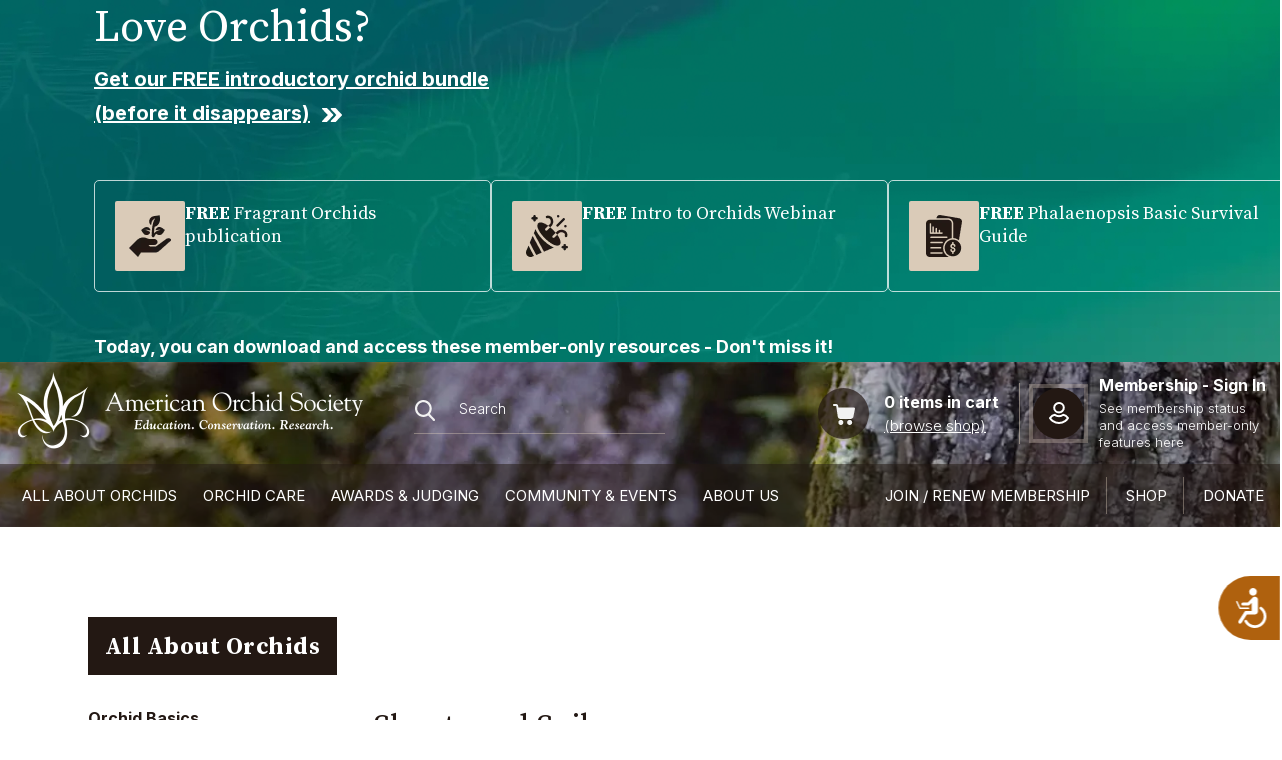

--- FILE ---
content_type: text/html; charset=utf-8
request_url: https://www.aos.org/orchids/shoots-spikes
body_size: 50920
content:
<!DOCTYPE html><html><head><meta charSet="utf-8"/><title>Shoots and Spikes - American Orchid Society</title><meta name="description" content="Orchids are generally categorized as sympodial or monopodial. "/><meta name="viewport" content="width=device-width, initial-scale=1"/><link href="[data-uri]" type="image/x-icon" rel="icon"/><meta name="thumbnail" content="https://images.prismic.io/aosweb/85934fca-ff6a-4f16-9e32-f9f28df251e8_article-img9.webp?auto=compress,format"/><meta name="robots" content="All"/><link rel="canonical" href="https://www.aos.orgorchids/shoots-spikes"/><meta name="og:url" property="og:url" content="https://www.aos.orgorchids/shoots-spikes"/><meta name="og:title" content="Shoots and Spikes - American Orchid Society"/><meta property="og:description" content="Orchids are generally categorized as sympodial or monopodial. "/><meta property="og:image"/><link rel="preconnect" href="https://aosweb.cdn.prismic.io/api/v2"/><link rel="dns-prefetch" href="https://aosweb.cdn.prismic.io/api/v2"/><link rel="preload" as="image" imageSrcSet="https://images.prismic.io/aosweb/e9a633d7-4e25-4cea-9351-6f839d502668_header-bg.jpg?auto=compress%2Cformat&amp;fit=max&amp;w=640 640w, https://images.prismic.io/aosweb/e9a633d7-4e25-4cea-9351-6f839d502668_header-bg.jpg?auto=compress%2Cformat&amp;fit=max&amp;w=750 750w, https://images.prismic.io/aosweb/e9a633d7-4e25-4cea-9351-6f839d502668_header-bg.jpg?auto=compress%2Cformat&amp;fit=max&amp;w=828 828w, https://images.prismic.io/aosweb/e9a633d7-4e25-4cea-9351-6f839d502668_header-bg.jpg?auto=compress%2Cformat&amp;fit=max&amp;w=1080 1080w, https://images.prismic.io/aosweb/e9a633d7-4e25-4cea-9351-6f839d502668_header-bg.jpg?auto=compress%2Cformat&amp;fit=max&amp;w=1200 1200w, https://images.prismic.io/aosweb/e9a633d7-4e25-4cea-9351-6f839d502668_header-bg.jpg?auto=compress%2Cformat&amp;fit=max&amp;w=1920 1920w, https://images.prismic.io/aosweb/e9a633d7-4e25-4cea-9351-6f839d502668_header-bg.jpg?auto=compress%2Cformat&amp;fit=max&amp;w=2048 2048w, https://images.prismic.io/aosweb/e9a633d7-4e25-4cea-9351-6f839d502668_header-bg.jpg?auto=compress%2Cformat&amp;fit=max&amp;w=3840 3840w" imageSizes="100vw" fetchpriority="high"/><meta name="next-head-count" content="15"/><link rel="preload" href="/_next/static/media/84d2f9451c6748f7-s.p.woff2" as="font" type="font/woff2" crossorigin="anonymous" data-next-font="size-adjust"/><link rel="preload" href="/_next/static/media/dfe68a492bd805e4-s.p.woff2" as="font" type="font/woff2" crossorigin="anonymous" data-next-font="size-adjust"/><link rel="preload" href="/_next/static/media/e4af272ccee01ff0.p.woff2" as="font" type="font/woff2" crossorigin="anonymous" data-next-font=""/><script id="anti-flicker" data-nscript="beforeInteractive">(function() {
            var style = document.createElement('style');
            style.id = 'anti-flicker-style';
            style.innerHTML = '#siteWideBanner { display: none !important; }';
            document.head.appendChild(style);
          })();</script><script id="gtm-script" data-nscript="beforeInteractive">(function(w,d,s,l,i){
              w[l]=w[l]||[];
              w[l].push({'gtm.start': new Date().getTime(), event:'gtm.js'});
              var f=d.getElementsByTagName(s)[0],
                  j=d.createElement(s), dl=l!='dataLayer'?'&l='+l:'';
              j.async=true;
              j.src='https://www.googletagmanager.com/gtm.js?id='+i+dl;
              f.parentNode.insertBefore(j,f);
            })(window,document,'script','dataLayer','GTM-W5S7JSMZ');</script><link rel="preload" href="/_next/static/css/cd9ea02b5938b245.css" as="style"/><link rel="stylesheet" href="/_next/static/css/cd9ea02b5938b245.css" data-n-g=""/><noscript data-n-css=""></noscript><script defer="" nomodule="" src="/_next/static/chunks/polyfills-42372ed130431b0a.js"></script><script defer="" src="/_next/static/chunks/6409.545844dab572ca28.js"></script><script defer="" src="/_next/static/chunks/3211.48788b7daa12b73b.js"></script><script defer="" src="/_next/static/chunks/9984-02462550ba00155d.js"></script><script defer="" src="/_next/static/chunks/7110.101eacf5518d169a.js"></script><script defer="" src="/_next/static/chunks/1799.e866297ea49f9e5f.js"></script><script defer="" src="/_next/static/chunks/6194.c93a177aa198067f.js"></script><script defer="" src="/_next/static/chunks/1833.510b8df905e90b2a.js"></script><script defer="" src="/_next/static/chunks/5693.9aa7d07b532e44f1.js"></script><script defer="" src="/_next/static/chunks/2852872c.d235e4d7000b69d7.js"></script><script defer="" src="/_next/static/chunks/213.5868acab1e91679d.js"></script><script defer="" src="/_next/static/chunks/6975.b71d86fee2be3b9c.js"></script><script src="/_next/static/chunks/webpack-08bd8235a266bb89.js" defer=""></script><script src="/_next/static/chunks/framework-982b1cd1fa34c2e3.js" defer=""></script><script src="/_next/static/chunks/main-96fc53973c8b908d.js" defer=""></script><script src="/_next/static/chunks/pages/_app-801f4a7cc7254b31.js" defer=""></script><script src="/_next/static/chunks/9145-5e7224dc6a0c116e.js" defer=""></script><script src="/_next/static/chunks/9389-2510f9efc21873eb.js" defer=""></script><script src="/_next/static/chunks/6053-8ac67bf763e3fd76.js" defer=""></script><script src="/_next/static/chunks/4528-e581405b8ac173c2.js" defer=""></script><script src="/_next/static/chunks/1130-383f754d1bded77f.js" defer=""></script><script src="/_next/static/chunks/1171-2cf84989fda8434c.js" defer=""></script><script src="/_next/static/chunks/9097-3fec57adabe6e6eb.js" defer=""></script><script src="/_next/static/chunks/pages/%5B...uid%5D-dc72342c626a6afe.js" defer=""></script><script src="/_next/static/DeT_NuBvPycoX5VrRA0nu/_buildManifest.js" defer=""></script><script src="/_next/static/DeT_NuBvPycoX5VrRA0nu/_ssgManifest.js" defer=""></script><style id="__jsx-1391268489">:root{--font-inter:'__Inter_214d7f';--font-source-serif:'__source_serif_c523ff', '__source_serif_Fallback_c523ff'}</style><style data-styled="" data-styled-version="6.1.14">.fIaggb.header-nav{display:block;}/*!sc*/
.fIaggb.header-nav ul.menu{margin:0 -25px;padding:0;}/*!sc*/
@media (max-width:1679px){.fIaggb.header-nav ul.menu{margin:0 -15px;}}/*!sc*/
@media (max-width:1199px){.fIaggb.header-nav ul.menu{margin:0;}}/*!sc*/
.fIaggb.header-nav ul.menu>li.menu-item{display:inline-block;list-style:none;margin:-8px 10px;padding:8px 0;}/*!sc*/
@media (max-width:1679px){.fIaggb.header-nav ul.menu>li.menu-item{margin:-8px 5px;}}/*!sc*/
@media (max-width:1399px){.fIaggb.header-nav ul.menu>li.menu-item{margin:-8px 3px;}}/*!sc*/
@media (max-width:1199px){.fIaggb.header-nav ul.menu>li.menu-item{margin:0;border-bottom:1px solid rgba(255,255,255,0.1);display:block;list-style:none;padding:3px 0;position:relative;text-align:left;}}/*!sc*/
.fIaggb.header-nav ul.menu>li.menu-item>a{display:inline-block;padding:10px 15px;text-decoration:none;text-transform:uppercase;color:#fff;border-radius:3px;}/*!sc*/
@media (max-width:1679px){.fIaggb.header-nav ul.menu>li.menu-item>a{padding:10px;font-size:16px;}}/*!sc*/
@media (max-width:1399px){.fIaggb.header-nav ul.menu>li.menu-item>a{font-size:15px;}}/*!sc*/
@media (max-width:1199px){.fIaggb.header-nav ul.menu>li.menu-item>a{padding:5px;}}/*!sc*/
.fIaggb.header-nav ul.menu>li.menu-item>a:hover{background:rgba(35,24,19,0.9);color:var(--accentColorTertiary);}/*!sc*/
.fIaggb.header-nav ul.menu>li.menu-item.has-children{position:relative;}/*!sc*/
.fIaggb.header-nav ul.menu>li.menu-item.has-children:after{content:'';display:block;position:absolute;left:50%;bottom:0;width:0;height:0;margin-left:-5px;border-width:0 8px 14px 8px;border-color:transparent transparent var(--accentColorTertiary) transparent;border-style:solid;opacity:0;transition:opacity 0.2s ease;}/*!sc*/
.fIaggb.header-nav ul.menu>li.menu-item.has-children.active:after{opacity:1;}/*!sc*/
.fIaggb.header-nav ul.menu>li.menu-item:nth-child(4) .child-menu{width:335px;column-count:1;}/*!sc*/
data-styled.g3[id="sc-e3187519-0"]{content:"fIaggb,"}/*!sc*/
.bxbgJM{position:absolute;top:67px;left:0;z-index:25;width:700px;background-color:rgba(35,24,19,0.97);border-top:2px solid var(--accentColorTertiary);padding:30px 35px;column-count:2;column-gap:3em;column-rule:1px solid rgba(218,203,184,0.1);list-style:none;display:none;}/*!sc*/
@media (max-width:1679px){.bxbgJM{top:65px;width:650px;padding:25px 30px;}}/*!sc*/
@media (max-width:1399px){.bxbgJM{top:63px;width:515px;padding:20px 25px;}}/*!sc*/
.bxbgJM>li.menu-item{margin-bottom:3px;line-height:1;break-inside:avoid;}/*!sc*/
@media (max-width:1399px){.bxbgJM>li.menu-item{margin-bottom:2px;}}/*!sc*/
.bxbgJM>li.menu-item:first-child:last-child{width:100%;column-span:all;}/*!sc*/
.bxbgJM a{color:#fff;font-size:16px;font-weight:400;line-height:170%;padding:2px 5px;display:block;}/*!sc*/
@media (max-width:1399px){.bxbgJM a{font-size:15px;padding:1px 3px;}}/*!sc*/
.bxbgJM a:hover{background-color:rgba(218,203,184,0.1);text-decoration:none;}/*!sc*/
.bxbgJM.active{display:block;}/*!sc*/
.bxbgJM.childMenu-enter{opacity:0;}/*!sc*/
.bxbgJM.childMenu-enter-active{opacity:1;transition:opacity 200ms;}/*!sc*/
.bxbgJM.childMenu-exit{opacity:1;}/*!sc*/
.bxbgJM.childMenu-exit-active{opacity:0;transition:opacity 200ms;}/*!sc*/
.bxbgJM ul.grand-child-menu{padding:0;margin:5px 0;list-style:none;}/*!sc*/
.bxbgJM ul.grand-child-menu>li.menu-item{margin-bottom:3px;line-height:1;position:relative;padding-left:20px;}/*!sc*/
@media (max-width:1399px){.bxbgJM ul.grand-child-menu>li.menu-item{margin-bottom:2px;padding-left:15px;}}/*!sc*/
.bxbgJM ul.grand-child-menu>li.menu-item:before{content:'';width:7px;height:7px;border-radius:50%;background-color:#a5a2a1;position:absolute;left:5px;top:11px;}/*!sc*/
@media (max-width:1399px){.bxbgJM ul.grand-child-menu>li.menu-item:before{width:5px;height:5px;left:4px;}}/*!sc*/
.bxbgJM ul.grand-child-menu a{color:#a5a2a1;}/*!sc*/
.bxbgJM ul.grand-child-menu a:hover{color:#fff;}/*!sc*/
data-styled.g4[id="sc-e3187519-1"]{content:"bxbgJM,"}/*!sc*/
.inAYGl{display:flex;flex-wrap:wrap;margin-right:-25px;}/*!sc*/
@media (max-width:1679px){.inAYGl{margin-right:-20px;}}/*!sc*/
@media (max-width:1199px){.inAYGl{display:block;margin-right:0;}}/*!sc*/
.inAYGl .header-links__el{position:relative;margin:-8px 10px;padding:8px 0;}/*!sc*/
@media (max-width:1679px){.inAYGl .header-links__el{margin:-8px 5px;}}/*!sc*/
@media (max-width:1399px){.inAYGl .header-links__el{margin:-8px 3px;}}/*!sc*/
@media (max-width:1199px){.inAYGl .header-links__el{border-left:none;padding:0;margin:0;}}/*!sc*/
.inAYGl .header-links__el.has-children{position:relative;}/*!sc*/
.inAYGl .header-links__el.has-children:after{content:'';display:block;position:absolute;left:50%;bottom:0;width:0;height:0;margin-left:-5px;border-width:0 8px 14px 8px;border-color:transparent transparent var(--accentColorTertiary) transparent;border-style:solid;opacity:0;transition:opacity 0.2s ease;}/*!sc*/
.inAYGl .header-links__el.has-children.active:after{opacity:1;}/*!sc*/
.inAYGl .header-links__el:before{content:'';height:60%;top:20%;left:-11px;position:absolute;display:block;width:1px;background-color:rgba(220,205,186,0.4);}/*!sc*/
@media (max-width:1679px){.inAYGl .header-links__el:before{left:-5px;}}/*!sc*/
@media (max-width:1199px){.inAYGl .header-links__el:before{display:none;}}/*!sc*/
.inAYGl .header-links__el:first-child:before{display:none;}/*!sc*/
.inAYGl .header-links__el:last-child .link{border-bottom:none;}/*!sc*/
.inAYGl .header-links__el .link{padding:10px 20px;display:flex;align-items:center;text-transform:uppercase;text-decoration:none;color:#fff;border-radius:3px;}/*!sc*/
@media (max-width:1679px){.inAYGl .header-links__el .link{padding:10px 15px;font-size:16px;}}/*!sc*/
@media (max-width:1399px){.inAYGl .header-links__el .link{font-size:15px;}}/*!sc*/
@media (max-width:1199px){.inAYGl .header-links__el .link{width:100%;padding:12px 0;border-bottom:1px solid rgba(255,255,255,0.1);}}/*!sc*/
.inAYGl .header-links__el .link a{color:inherit;}/*!sc*/
@media (max-width:1399px){.inAYGl .header-links__el .link a{font-size:15px;}}/*!sc*/
.inAYGl .header-links__el .link img{flex-shrink:0;margin-right:14px;}/*!sc*/
@media (max-width:1765px){.inAYGl .header-links__el .link img{display:none;}}/*!sc*/
.inAYGl .header-links__el .link img path{transition:fill 0.3s ease;}/*!sc*/
.inAYGl .header-links__el .link:hover{color:var(--accentColorTertiary);background:rgba(35,24,19,0.9);}/*!sc*/
.inAYGl .header-links__el .link:hover svg path{fill:var(--accentColorTertiary);}/*!sc*/
data-styled.g5[id="sc-44c60033-0"]{content:"inAYGl,"}/*!sc*/
.jbDZwj{position:absolute;top:67px;left:0;z-index:25;width:335px;background-color:rgba(35,24,19,0.97);border-top:2px solid var(--accentColorTertiary);padding:30px 35px;column-count:1;column-gap:3em;column-rule:1px solid rgba(218,203,184,0.1);list-style:none;display:none;}/*!sc*/
@media (max-width:1679px){.jbDZwj{top:65px;padding:25px 30px;}}/*!sc*/
@media (max-width:1399px){.jbDZwj{top:63px;padding:20px 25px;}}/*!sc*/
.jbDZwj>li.menu-item{margin-bottom:3px;line-height:1;break-inside:avoid;}/*!sc*/
@media (max-width:1399px){.jbDZwj>li.menu-item{margin-bottom:2px;}}/*!sc*/
.jbDZwj>li.menu-item:first-child:last-child{width:100%;column-span:all;}/*!sc*/
.jbDZwj a{color:#fff;font-size:16px;font-weight:400;line-height:170%;padding:2px 5px;display:block;}/*!sc*/
@media (max-width:1399px){.jbDZwj a{font-size:15px;padding:1px 3px;}}/*!sc*/
.jbDZwj a:hover{background-color:rgba(218,203,184,0.1);text-decoration:none;}/*!sc*/
.jbDZwj.active{display:block;}/*!sc*/
.jbDZwj.childMenu-enter{opacity:0;}/*!sc*/
.jbDZwj.childMenu-enter-active{opacity:1;transition:opacity 200ms;}/*!sc*/
.jbDZwj.childMenu-exit{opacity:1;}/*!sc*/
.jbDZwj.childMenu-exit-active{opacity:0;transition:opacity 200ms;}/*!sc*/
data-styled.g6[id="sc-44c60033-1"]{content:"jbDZwj,"}/*!sc*/
.fiBPQL{display:block;background:rgba(35,24,19,0.5);padding:8px 0;position:relative;}/*!sc*/
@media (min-width:1200px){.fiBPQL{display:block!important;}}/*!sc*/
@media (max-width:1199px){.fiBPQL{position:absolute;top:99px;left:0;z-index:90;width:100%;background:rgba(35,24,19,1);padding:0;display:none!important;}.fiBPQL .col-md-12{flex:0 0 auto;width:100%;}.fiBPQL.active{display:block;}}/*!sc*/
@media (max-width:767px){.fiBPQL{top:75px;}}/*!sc*/
@media (max-width:480px){.fiBPQL{top:66px;}}/*!sc*/
.fiBPQL.navbar-enter{opacity:0;transform:translateY(20px);}/*!sc*/
.fiBPQL.navbar-enter-active{opacity:1;transform:translateY(0);transition:opacity 300ms,transform 300ms;}/*!sc*/
.fiBPQL.navbar-exit{opacity:1;}/*!sc*/
.fiBPQL.navbar-exit-active{opacity:0;transform:translateY(20px);transition:opacity 300ms,transform 300ms;}/*!sc*/
@media (max-width:1399px){.fiBPQL .container{max-width:100%;}}/*!sc*/
.fiBPQL .container .flex-nowrap{flex-wrap:no-wrap;}/*!sc*/
data-styled.g7[id="sc-9512f0e3-0"]{content:"fiBPQL,"}/*!sc*/
.kTcYW{display:block;padding:8px 0 0 0;margin-left:-13px;}/*!sc*/
@media (max-width:1399px){.kTcYW{padding:3px 0 0 0;}}/*!sc*/
@media (max-width:767px){.kTcYW{padding:2px 0 0 0;margin-left:-5px;}}/*!sc*/
.kTcYW img{display:block;}/*!sc*/
.kTcYW .logo-default{display:block;}/*!sc*/
@media (max-width:767px){.kTcYW .logo-default{display:none;}}/*!sc*/
.kTcYW .logo-mobile{display:none;}/*!sc*/
@media (max-width:767px){.kTcYW .logo-mobile{display:block;}}/*!sc*/
data-styled.g8[id="sc-c07d25d-0"]{content:"kTcYW,"}/*!sc*/
.bZqVwc .header-cart__i{display:flex;align-items:center;width:100%;text-decoration:none;transition:none;position:relative;}/*!sc*/
.bZqVwc .header-cart__icon{flex-shrink:0;width:51px;height:51px;margin-right:15px;display:flex;align-items:center;justify-content:center;background:rgba(35,24,19,0.7);border-radius:50%;position:relative;}/*!sc*/
@media (max-width:1199px){.bZqVwc .header-cart__icon{margin-right:0;}}/*!sc*/
@media (max-width:480px){.bZqVwc .header-cart__icon{width:45px;height:45px;background:transparent;}}/*!sc*/
.bZqVwc .header-cart__icon__items{display:none;width:18px;height:18px;line-height:18px;text-align:center;border-radius:50%;background-color:var(--accentColorTertiary);position:absolute;top:-2px;right:-2px;z-index:1;color:#000;font-size:11px;}/*!sc*/
@media (max-width:1199px){.bZqVwc .header-cart__icon__items{display:block;}}/*!sc*/
.bZqVwc .header-cart__data{color:#fff;display:flex;flex-direction:column;}/*!sc*/
@media (max-width:1199px){.bZqVwc .header-cart__data{display:none;}}/*!sc*/
.bZqVwc .header-cart__items{font-weight:700;font-size:18px;line-height:22px;color:white;margin-bottom:5px;}/*!sc*/
.bZqVwc .header-cart__items:hover{color:var(--accentColorTertiary);}/*!sc*/
@media (max-width:1679px){.bZqVwc .header-cart__items{font-size:16px;line-height:20px;}}/*!sc*/
.bZqVwc .header-cart__link{font-weight:300;font-size:16px;line-height:17px;}/*!sc*/
@media (max-width:1679px){.bZqVwc .header-cart__link{font-size:15px;}}/*!sc*/
.bZqVwc .header-cart__link .link-label{color:#fff;text-decoration:underline;}/*!sc*/
.bZqVwc .header-cart__link .link-label:hover{color:var(--accentColorTertiary);text-decoration:none;}/*!sc*/
data-styled.g9[id="sc-88437576-0"]{content:"bZqVwc,"}/*!sc*/
.eEgeQD .form-search .form-control{height:50px;background-color:transparent;background:none;border:none;border-bottom:1px solid rgba(220,205,186,0.4);color:#fff;font-size:14px;line-height:17px;font-weight:300;width:100%;padding-left:45px;}/*!sc*/
@media (min-width:1200px){.eEgeQD .form-search .form-control{box-shadow:none!important;}}/*!sc*/
@media (max-width:1199px){.eEgeQD .form-search .form-control{border-bottom:none;}}/*!sc*/
@media (max-width:480px){.eEgeQD .form-search .form-control{padding-left:40px;}}/*!sc*/
.eEgeQD .form-search .form-control.is-invalid:focus{border-color:#dc3545;}/*!sc*/
.eEgeQD .form-search .form-control::placeholder{color:#fff;}/*!sc*/
.eEgeQD .form-search .input-group .form-label{font-size:14px;position:absolute;margin:0!important;width:30px;top:0;left:0;background-color:transparent;line-height:50px;}/*!sc*/
.eEgeQD .form-search .form-submit{text-align:center;}/*!sc*/
@media (max-width:1679px){.eEgeQD .form-search .form-submit{margin-top:20px;}}/*!sc*/
@media (max-width:575px){.eEgeQD .form-search .form-submit{margin-top:15px;padding-top:25px;}}/*!sc*/
.eEgeQD .form-search .form-submit button{min-width:210px;}/*!sc*/
@media (max-width:575px){.eEgeQD .form-search .form-submit button{min-width:180px;}}/*!sc*/
@media (max-width:480px){.eEgeQD .form-search .form-submit button{min-width:160px;}}/*!sc*/
.eEgeQD.layout-2{background-color:#faf7f4;padding:50px 100px;border-radius:5px;margin-top:35px;display:flex;}/*!sc*/
@media (max-width:1679px){.eEgeQD.layout-2{padding:40px 50px 50px 50px;}}/*!sc*/
@media (max-width:1199px){.eEgeQD.layout-2{padding:30px 40px 40px 40px;}}/*!sc*/
@media (max-width:991px){.eEgeQD.layout-2{padding:20px 30px 30px 30px;}}/*!sc*/
@media (max-width:767px){.eEgeQD.layout-2{padding:20px;}}/*!sc*/
.eEgeQD.layout-2 .form-block__heading{margin-bottom:0;flex-shrink:0;margin-right:90px;margin-top:6px;text-align:left;}/*!sc*/
@media (max-width:1679px){.eEgeQD.layout-2 .form-block__heading{margin:0 0 30px 0;}}/*!sc*/
@media (max-width:1399px){.eEgeQD.layout-2 .form-block__heading{margin:0 0 25px 0;}}/*!sc*/
@media (max-width:1199px){.eEgeQD.layout-2 .form-block__heading{margin:0 0 20px 0;}}/*!sc*/
@media (max-width:767px){.eEgeQD.layout-2 .form-block__heading{margin:0 0 15px 0;}}/*!sc*/
.eEgeQD.layout-2 .form-block__heading h4{font-weight:700;}/*!sc*/
.eEgeQD.layout-2 .form-block__form{width:100%;}/*!sc*/
.eEgeQD.layout-2 .form-block__form .form-search{display:flex;}/*!sc*/
.eEgeQD.layout-2 .form-block__form .form-search .form-submit{margin-left:30px;}/*!sc*/
.eEgeQD.layout-2 .form-block__form .form-search .form-submit button{min-width:140px;padding:11px;}/*!sc*/
.eEgeQD.layout-2 .form-block__form .form-search .form-control,.eEgeQD.layout-2 .form-block__form .form-search .form-control input .form-select{background-color:#fff;border-color:rgba(218,203,184,0.45);}/*!sc*/
.eEgeQD.layout-2 .form-block__form .form-search .form-check-input{background-color:#fff;border-color:rgba(218,203,184,0.45);}/*!sc*/
data-styled.g10[id="sc-a900ef6d-0"]{content:"eEgeQD,"}/*!sc*/
.hTqVnk{position:absolute;background:rgba(35,24,19,1);width:100%;left:0;top:50px;padding:0;z-index:50;display:none;}/*!sc*/
@media (max-width:1199px){.hTqVnk{top:56px;}}/*!sc*/
.hTqVnk.searchbar-enter{opacity:0;}/*!sc*/
.hTqVnk.searchbar-enter-active{opacity:1;transition:opacity 300ms;}/*!sc*/
.hTqVnk.searchbar-exit{opacity:1;}/*!sc*/
.hTqVnk.searchbar-exit-active{opacity:0;transition:opacity 300ms;}/*!sc*/
.hTqVnk.active{display:block;}/*!sc*/
.hTqVnk .search-results__group__heading{background-color:#423630;padding:14px 20px;color:#fff;}/*!sc*/
@media (max-width:1679px){.hTqVnk .search-results__group__heading{padding:10px 15px;}}/*!sc*/
.hTqVnk .search-results__group__heading h5{color:#fff;margin-bottom:0;font-size:16px;line-height:24px;font-family:var(--font-inter);font-weight:600;}/*!sc*/
@media (max-width:1679px){.hTqVnk .search-results__group__heading h5{font-size:15px;line-height:20px;}}/*!sc*/
@media (max-width:480px){.hTqVnk .search-results__group__heading h5{font-size:14px;line-height:20px;}}/*!sc*/
.hTqVnk .search-results__group__body{background-color:rgba(35,24,19,96);padding:0 20px;}/*!sc*/
@media (max-width:1679px){.hTqVnk .search-results__group__body{padding:0 15px;}}/*!sc*/
.hTqVnk .search-results__group__body .results-list{margin:0;padding:0;}/*!sc*/
.hTqVnk .search-results__group__body .results-list__el{padding:20px 0;border-bottom:1px dashed #dccdba33;list-style:none;}/*!sc*/
@media (max-width:1679px){.hTqVnk .search-results__group__body .results-list__el{padding:15px 0;}}/*!sc*/
.hTqVnk .search-results__group__body .results-list__el:last-child{border-bottom:none;}/*!sc*/
.hTqVnk .search-results__group__body .results-list__el__i{display:flex;align-items:stretch;text-decoration:none;outline:none;}/*!sc*/
.hTqVnk .search-results__group__body .results-list__el__i:hover .text h6{color:var(--accentColorPrimary);}/*!sc*/
.hTqVnk .search-results__group__body .results-list__el .image{flex-shrink:0;width:90px;margin-right:20px;position:relative;background-color:#423630;}/*!sc*/
@media (max-width:1679px){.hTqVnk .search-results__group__body .results-list__el .image{display:none;}}/*!sc*/
@media (max-width:1199px){.hTqVnk .search-results__group__body .results-list__el .image{display:block;}}/*!sc*/
@media (max-width:480px){.hTqVnk .search-results__group__body .results-list__el .image{width:70px;margin-right:15px;}}/*!sc*/
.hTqVnk .search-results__group__body .results-list__el .image img{position:absolute;top:0;left:0;width:100%;height:100%;object-fit:cover;object-position:center;}/*!sc*/
.hTqVnk .search-results__group__body .results-list__el .text h6{color:#fff;margin-bottom:5px;font-weight:600;font-size:16px;line-height:27px;transition:color 0.2s ease;}/*!sc*/
@media (max-width:1679px){.hTqVnk .search-results__group__body .results-list__el .text h6{font-size:15px;line-height:24px;}}/*!sc*/
@media (max-width:480px){.hTqVnk .search-results__group__body .results-list__el .text h6{font-size:14px;line-height:22px;}}/*!sc*/
.hTqVnk .search-results__group__body .results-list__el .text p{color:#e5e2e0;font-size:15px;line-height:24px;font-weight:300;}/*!sc*/
@media (max-width:1679px){.hTqVnk .search-results__group__body .results-list__el .text p{font-size:14px;line-height:22px;}}/*!sc*/
@media (max-width:480px){.hTqVnk .search-results__group__body .results-list__el .text p{font-size:13px;line-height:18px;}}/*!sc*/
.hTqVnk .search-results__footer .all-results-btn{display:flex;align-items:center;text-decoration:none;outline:none;color:var(--titleColor);background-color:var(--accentColorTertiary);padding:11px 20px;}/*!sc*/
@media (max-width:1679px){.hTqVnk .search-results__footer .all-results-btn{padding:10px 15px;}}/*!sc*/
.hTqVnk .search-results__footer .all-results-btn:hover{color:var(--accentColorPrimary);}/*!sc*/
.hTqVnk .search-results__footer .all-results-btn .icon{flex-shrink:0;margin-right:15px;}/*!sc*/
.hTqVnk .search-results__footer .all-results-btn .text{font-size:16px;line-height:24px;font-weight:700;}/*!sc*/
@media (max-width:1679px){.hTqVnk .search-results__footer .all-results-btn .text{font-size:15px;line-height:20px;}}/*!sc*/
@media (max-width:480px){.hTqVnk .search-results__footer .all-results-btn .text{font-size:14px;line-height:20px;}}/*!sc*/
data-styled.g12[id="sc-ac671070-0"]{content:"hTqVnk,"}/*!sc*/
.ivQScG{display:none;}/*!sc*/
@media (max-width:1199px){.ivQScG{display:block;}}/*!sc*/
.ivQScG .icon{width:51px;height:51px;display:flex;align-items:center;justify-content:center;background:rgba(35,24,19,0.7);border-radius:50%;position:relative;cursor:pointer;}/*!sc*/
.ivQScG .icon svg{flex-shrink:0;}/*!sc*/
@media (max-width:480px){.ivQScG .icon{width:35px;height:45px;background:transparent;}}/*!sc*/
data-styled.g13[id="sc-a13a3a4b-0"]{content:"ivQScG,"}/*!sc*/
.gcEcGB{padding:10px;width:51px;height:51px;display:none;align-items:center;justify-content:center;background:rgba(35,24,19,0.7);border-radius:50%;position:relative;}/*!sc*/
@media (max-width:1199px){.gcEcGB{margin:5px;margin-right:0;display:flex;}}/*!sc*/
@media (max-width:480px){.gcEcGB{width:auto;height:45px;background:transparent;padding:7px 0;}}/*!sc*/
.gcEcGB .tcon{-webkit-appearance:none;-moz-appearance:none;appearance:none;border:none;cursor:pointer;display:-webkit-flex;display:-ms-flexbox;display:flex;-webkit-justify-content:center;-ms-flex-pack:center;justify-content:center;-webkit-align-items:center;-ms-flex-align:center;align-items:center;height:30px;transition:0.3s;-webkit-user-select:none;-moz-user-select:none;-ms-user-select:none;user-select:none;width:00px;background:transparent;outline:none;-webkit-tap-highlight-color:transparent;-webkit-tap-highlight-color:transparent;}/*!sc*/
.gcEcGB .tcon>*{display:block;}/*!sc*/
.gcEcGB .tcon:hover,.gcEcGB .tcon:focus{outline:none;}/*!sc*/
.gcEcGB .tcon::-moz-focus-inner{border:0;}/*!sc*/
.gcEcGB .tcon-menu__lines{display:inline-block;height:2px;width:30px;transition:0.3s;background:#fff;position:relative;}/*!sc*/
.gcEcGB .tcon-menu__lines::before,.gcEcGB .tcon-menu__lines::after{display:inline-block;height:2px;width:30px;transition:0.3s;background:#fff;content:'';position:absolute;left:0;-webkit-transform-origin:2.85714px center;transform-origin:2.85714px center;width:100%;}/*!sc*/
.gcEcGB .tcon-menu__lines::before{top:7px;}/*!sc*/
.gcEcGB .tcon-menu__lines::after{top:-7px;}/*!sc*/
.gcEcGB .tcon-transform .tcon-menu__lines{-webkit-transform:scale3d(0.8,0.8,0.8);transform:scale3d(0.8,0.8,0.8);}/*!sc*/
.gcEcGB .tcon-menu--xbutterfly{width:auto;}/*!sc*/
.gcEcGB .tcon-menu--xbutterfly .tcon-menu__lines::before,.gcEcGB .tcon-menu--xbutterfly .tcon-menu__lines::after{-webkit-transform-origin:50% 50%;transform-origin:50% 50%;transition:top 0.3s 0.6s ease,-webkit-transform 0.3s ease;transition:top 0.3s 0.6s ease,transform 0.3s ease;}/*!sc*/
.gcEcGB .tcon-menu--xbutterfly.tcon-transform .tcon-menu__lines{background:transparent;}/*!sc*/
.gcEcGB .tcon-menu--xbutterfly.tcon-transform .tcon-menu__lines::before,.gcEcGB .tcon-menu--xbutterfly.tcon-transform .tcon-menu__lines::after{top:0;transition:top 0.3s ease,-webkit-transform 0.3s 0.5s ease;transition:top 0.3s ease,transform 0.3s 0.5s ease;width:30px;}/*!sc*/
.gcEcGB .tcon-menu--xbutterfly.tcon-transform .tcon-menu__lines::before{-webkit-transform:rotate3d(0,0,1,45deg);transform:rotate3d(0,0,1,45deg);}/*!sc*/
.gcEcGB .tcon-menu--xbutterfly.tcon-transform .tcon-menu__lines::after{-webkit-transform:rotate3d(0,0,1,-45deg);transform:rotate3d(0,0,1,-45deg);}/*!sc*/
.gcEcGB .tcon-visuallyhidden{border:0;clip:rect(0 0 0 0);height:1px;margin:-1px;overflow:hidden;padding:0;position:absolute;width:1px;}/*!sc*/
.gcEcGB .tcon-visuallyhidden:active,.gcEcGB .tcon-visuallyhidden:focus{clip:auto;height:auto;margin:0;overflow:visible;position:static;width:auto;}/*!sc*/
data-styled.g14[id="sc-81ccbcf3-0"]{content:"gcEcGB,"}/*!sc*/
.foomPQ{max-width:395px;padding:20px;transition:background-color 0.3s ease;}/*!sc*/
@media (max-width:1679px){.foomPQ{max-width:350px;}}/*!sc*/
@media (max-width:1399px){.foomPQ{max-width:260px;padding:13px;}}/*!sc*/
@media (max-width:1199px){.foomPQ{max-width:100%;padding:5px;}}/*!sc*/
@media (max-width:767px){.foomPQ{padding:0 5px;}}/*!sc*/
@media (min-width:1200px){.foomPQ.active{background-color:var(--accentColorSecondary);}}/*!sc*/
.foomPQ .header-user__i{display:flex;align-items:center;width:100%;text-decoration:none;transition:none;}/*!sc*/
.foomPQ .header-user__i:hover .link-label{color:var(--accentColorTertiary);}/*!sc*/
.foomPQ .header-user__photo{flex-shrink:0;margin-right:25px;}/*!sc*/
@media (max-width:1679px){.foomPQ .header-user__photo{margin-right:20px;}}/*!sc*/
@media (max-width:1399px){.foomPQ .header-user__photo{margin-right:15px;}}/*!sc*/
@media (max-width:1199px){.foomPQ .header-user__photo{margin-right:0;}}/*!sc*/
.foomPQ .header-user__photo img{width:55px;height:55px;max-width:100%;display:block;border-radius:50%;border:4px solid transparent;background-color:rgba(218,203,184,0.3);}/*!sc*/
@media (max-width:1199px){.foomPQ .header-user__photo img{width:49px;height:49px;}}/*!sc*/
@media (max-width:480px){.foomPQ .header-user__photo img{width:44px;height:44px;}}/*!sc*/
.foomPQ .header-user__photo .photo-placeholder{width:51px;height:51px;outline:4px solid rgba(218,203,184,0.3);border-radius:50%;display:flex;align-items:center;justify-content:center;background-color:var(--accentColorSecondary);transition:background-color 0.3s ease;}/*!sc*/
@media (max-width:1199px){.foomPQ .header-user__photo .photo-placeholder{width:46px;height:46px;}}/*!sc*/
@media (max-width:480px){.foomPQ .header-user__photo .photo-placeholder{width:40px;height:40px;}}/*!sc*/
.foomPQ .header-user__photo .photo-placeholder--logged-in{background-color:var(--accentColorTertiary);}/*!sc*/
.foomPQ .header-user__photo .photo-placeholder--logged-in svg path{stroke:var(--accentColorSecondary);fill:var(--accentColorSecondary);}/*!sc*/
.foomPQ .header-user__data{color:#fff;min-width:280px;}/*!sc*/
@media (max-width:1399px){.foomPQ .header-user__data{min-width:0;}}/*!sc*/
@media (max-width:1199px){.foomPQ .header-user__data{display:none;}}/*!sc*/
.foomPQ .header-user__name{font-weight:700;font-size:18px;line-height:22px;margin:0 0 5px 0;color:#fff;width:100%;}/*!sc*/
@media (max-width:1679px){.foomPQ .header-user__name{font-size:16px;line-height:20px;}}/*!sc*/
.foomPQ .header-user__info{font-weight:300;font-size:14px;line-height:17px;}/*!sc*/
@media (max-width:1679px){.foomPQ .header-user__info{font-size:13px;}}/*!sc*/
.foomPQ .header-user__info .link-label{color:#fff;}/*!sc*/
data-styled.g15[id="sc-356421b8-0"]{content:"foomPQ,"}/*!sc*/
.eltYek{position:relative;margin-left:20px;}/*!sc*/
@media (max-width:1399px){.eltYek{margin-left:0;}}/*!sc*/
@media (max-width:1199px){.eltYek{margin:5px;position:static;}}/*!sc*/
@media (max-width:480px){.eltYek{margin:0 0 0 10px;}}/*!sc*/
data-styled.g17[id="sc-9be880d5-0"]{content:"eltYek,"}/*!sc*/
.ehmKXW{display:block;width:100%;}/*!sc*/
.ehmKXW ul{margin:0;padding:0;text-align:right;}/*!sc*/
@media (max-width:1199px){.ehmKXW ul{text-align:center;margin-bottom:15px;}}/*!sc*/
@media (max-width:575px){.ehmKXW ul{margin-bottom:10px;}}/*!sc*/
.ehmKXW ul li{display:inline-block;list-style:none;margin:0 23px;}/*!sc*/
@media (max-width:1199px){.ehmKXW ul li{margin:0 20px;font-size:15px;}}/*!sc*/
@media (max-width:767px){.ehmKXW ul li{margin:0 15px;}}/*!sc*/
@media (max-width:575px){.ehmKXW ul li{font-size:14px;}}/*!sc*/
.ehmKXW ul li:last-child{margin-right:0;}/*!sc*/
.ehmKXW ul li a{font-size:16px;font-weight:300;text-decoration:none;color:#fff;}/*!sc*/
.ehmKXW ul li a:hover{text-decoration:underline;color:#fff;}/*!sc*/
data-styled.g18[id="sc-89ccee8a-0"]{content:"ehmKXW,"}/*!sc*/
.kmlWqP{display:block;width:100%;background-color:var(--darkBgPrimary);padding:15px 0;color:#fff;}/*!sc*/
@media (max-width:1199px){.kmlWqP{padding:25px 0;}}/*!sc*/
.kmlWqP .page-footer{justify-content:space-between;align-items:center;}/*!sc*/
@media (max-width:1199px){.kmlWqP .page-footer{display:block;}}/*!sc*/
.kmlWqP .page-footer__copyright{color:#a5a2a1;font-style:normal;font-weight:400;font-size:16px;}/*!sc*/
@media (max-width:1399px){.kmlWqP .page-footer__copyright{width:400px;}}/*!sc*/
@media (max-width:1199px){.kmlWqP .page-footer__copyright{font-size:15px;width:100%;text-align:center;}}/*!sc*/
@media (max-width:575px){.kmlWqP .page-footer__copyright{font-size:14px;}}/*!sc*/
.kmlWqP .page-footer__copyright p{margin-bottom:0;}/*!sc*/
@media (max-width:1199px){.kmlWqP .page-footer__logo{margin-bottom:10px;}}/*!sc*/
.kmlWqP .page-footer__logo__i{display:flex;align-items:center;justify-content:center;}/*!sc*/
.kmlWqP .page-footer__logo__i:hover img{filter:grayscale(0);}/*!sc*/
.kmlWqP .page-footer__logo__i:hover span.label{color:#00f1a9;}/*!sc*/
.kmlWqP .page-footer__logo span.label{margin-bottom:0;color:#a5a2a1;font-size:14px;transition:color 0.3s ease;}/*!sc*/
@media (max-width:480px){.kmlWqP .page-footer__logo span.label{font-size:13px;}}/*!sc*/
.kmlWqP .page-footer__logo img{flex-shrink:0;display:inline-block;margin-left:13px;transition:filter 0.3s ease;filter:grayscale(1);}/*!sc*/
@media (max-width:480px){.kmlWqP .page-footer__logo img{margin-left:10px;}}/*!sc*/
@media (max-width:1199px){.kmlWqP .page-footer__nav{width:100%;}}/*!sc*/
data-styled.g19[id="sc-5aa9aa7f-0"]{content:"kmlWqP,"}/*!sc*/
.jFiOcW h6.title{color:#fff;margin-bottom:5px;}/*!sc*/
.jFiOcW .text{margin-top:20px;color:#a5a2a1;line-height:170%;font-size:16px;}/*!sc*/
@media (max-width:1199px){.jFiOcW .text{font-size:15px;}}/*!sc*/
@media (max-width:575px){.jFiOcW .text{font-size:14px;}}/*!sc*/
.jFiOcW .text b,.jFiOcW .text strong{font-weight:400;color:#fff;}/*!sc*/
.jFiOcW .text a{color:#a5a2a1;text-decoration:underline;}/*!sc*/
.jFiOcW .text a:hover{color:#fff;text-decoration:none;}/*!sc*/
.jFiOcW .text p{margin-bottom:15px;}/*!sc*/
@media (max-width:991px){.jFiOcW .text p{margin-bottom:10px;}}/*!sc*/
.jFiOcW .text p:last-child{margin-bottom:0;}/*!sc*/
.jFiOcW .text .icon{-webkit-transform:scaleX(-1);transform:scaleX(-1);margin-right:15px;}/*!sc*/
@media (max-width:480px){.jFiOcW .col-6{width:100%;}}/*!sc*/
data-styled.g20[id="sc-e31e7a6a-0"]{content:"jFiOcW,"}/*!sc*/
.dffeYJ .title{color:#fff;font-size:16px;margin-bottom:20px;}/*!sc*/
@media (max-width:1199px){.dffeYJ .title{font-size:15px;}}/*!sc*/
@media (max-width:575px){.dffeYJ .title{font-size:14px;margin-bottom:15px;}}/*!sc*/
.dffeYJ .social-links{display:flex;flex-wrap:wrap;margin:-6px;}/*!sc*/
.dffeYJ .social-link{width:48px;height:48px;margin:6px;border-radius:50%;display:flex;align-items:center;justify-content:center;color:#fff;}/*!sc*/
data-styled.g21[id="sc-a6943e14-0"]{content:"dffeYJ,"}/*!sc*/
@media (max-width:1399px){.NYKQB .fc-links__col{width:33.33%;flex:0 0 auto;}}/*!sc*/
@media (max-width:991px){.NYKQB .fc-links__col{width:50%;}}/*!sc*/
@media (max-width:480px){.NYKQB .fc-links__col{width:100%;}}/*!sc*/
@media (max-width:1399px){.NYKQB .fc-links__col:nth-child(1),.NYKQB .fc-links__col:nth-child(2),.NYKQB .fc-links__col:nth-child(3){margin-bottom:40px;}}/*!sc*/
@media (max-width:767px){.NYKQB .fc-links__col:nth-child(1),.NYKQB .fc-links__col:nth-child(2),.NYKQB .fc-links__col:nth-child(3){margin-bottom:35px;}}/*!sc*/
@media (max-width:480px){.NYKQB .fc-links__col:nth-child(1),.NYKQB .fc-links__col:nth-child(2),.NYKQB .fc-links__col:nth-child(3){margin-bottom:30px;}}/*!sc*/
@media (max-width:991px){.NYKQB .fc-links__col:nth-child(4){order:5;width:100%;}}/*!sc*/
@media (max-width:991px){.NYKQB .fc-links__col:nth-child(5){margin-bottom:40px;}}/*!sc*/
@media (max-width:767px){.NYKQB .fc-links__col:nth-child(5){margin-bottom:35px;}}/*!sc*/
@media (max-width:480px){.NYKQB .fc-links__col:nth-child(5){margin-bottom:30px;}}/*!sc*/
data-styled.g22[id="sc-5a1bf78c-0"]{content:"NYKQB,"}/*!sc*/
.ggNMuL h6{color:#fff;text-transform:uppercase;margin-bottom:25px;}/*!sc*/
@media (max-width:991px){.ggNMuL h6{margin-bottom:20px;}}/*!sc*/
.ggNMuL h6 a{color:#fff;}/*!sc*/
.ggNMuL h6 a:hover{text-decoration:underline;}/*!sc*/
.ggNMuL ul.menu{margin:0;padding:0;}/*!sc*/
.ggNMuL ul.menu li.menu__item{margin-bottom:9px;font-size:20px;line-height:1;}/*!sc*/
@media (max-width:1199px){.ggNMuL ul.menu li.menu__item{margin-bottom:7px;}}/*!sc*/
@media (max-width:991px){.ggNMuL ul.menu li.menu__item{margin-bottom:6px;}}/*!sc*/
.ggNMuL ul.menu li.menu__item a{font-size:16px;line-height:150%;color:#fff;font-weight:300;}/*!sc*/
@media (max-width:1199px){.ggNMuL ul.menu li.menu__item a{font-size:15px;}}/*!sc*/
@media (max-width:575px){.ggNMuL ul.menu li.menu__item a{font-size:14px;}}/*!sc*/
.ggNMuL ul.menu li.menu__item a:hover{color:#fff;text-decoration:underline;}/*!sc*/
.ggNMuL ul.menu li.menu__item:last-child{margin-bottom:0;}/*!sc*/
.ggNMuL ul.menu li.menu__item:last-child ul.child-menu{margin-bottom:0;}/*!sc*/
.ggNMuL ul.menu{margin:0;padding:0;}/*!sc*/
.ggNMuL ul.menu >li.menu__item{list-style:none;}/*!sc*/
.ggNMuL ul.menu >li.menu__item >a{color:#fff;}/*!sc*/
.ggNMuL ul.child-menu{margin:15px 0 17px 20px;padding:0;}/*!sc*/
@media (max-width:991px){.ggNMuL ul.child-menu{margin:15px 0 15px 20px;}}/*!sc*/
@media (max-width:480px){.ggNMuL ul.child-menu{margin:10px 0 15px 20px;}}/*!sc*/
.ggNMuL ul.child-menu >li.menu__item{color:#a5a2a1;list-style:disc;}/*!sc*/
.ggNMuL ul.child-menu >li.menu__item >a{color:#a5a2a1;}/*!sc*/
.ggNMuL ul.grand-child-menu{margin:15px 0 17px 15px;padding:0;}/*!sc*/
@media (max-width:991px){.ggNMuL ul.grand-child-menu{margin:15px 0 15px 15px;}}/*!sc*/
@media (max-width:480px){.ggNMuL ul.grand-child-menu{margin:10px 0 15px 15px;}}/*!sc*/
.ggNMuL ul.grand-child-menu >li.menu__item{color:#a5a2a1;list-style:circle;}/*!sc*/
.ggNMuL ul.grand-child-menu >li.menu__item >a{color:#a5a2a1;}/*!sc*/
.ggNMuL .follow-us{margin-bottom:30px;}/*!sc*/
@media (max-width:575px){.ggNMuL .follow-us{margin-bottom:20px;}}/*!sc*/
.ggNMuL .contact-us{margin-top:35px;}/*!sc*/
@media (max-width:575px){.ggNMuL .contact-us{margin-top:25px;}}/*!sc*/
data-styled.g23[id="sc-5a1bf78c-1"]{content:"ggNMuL,"}/*!sc*/
.cfeDMq{display:block;width:100%;background-color:var(--darkBgSecondary);padding:75px 0;color:#fff;}/*!sc*/
@media (max-width:1199px){.cfeDMq{display:none;}}/*!sc*/
@media (max-width:991px){.cfeDMq{padding:70px 0;}}/*!sc*/
@media (max-width:767px){.cfeDMq{padding:60px 0;display:none;}}/*!sc*/
@media (max-width:575px){.cfeDMq{padding:50px 0;}}/*!sc*/
@media (max-width:480px){.cfeDMq{padding:40px 0;}}/*!sc*/
data-styled.g24[id="sc-ac75fe0d-0"]{content:"cfeDMq,"}/*!sc*/
.kLPTqj{position:relative;position:relative;width:355px;}/*!sc*/
@media (max-width:1679px){.kLPTqj{width:265px;}}/*!sc*/
@media (max-width:1399px){.kLPTqj{width:250px;}}/*!sc*/
@media (min-width:1200px){.kLPTqj{display:block!important;}}/*!sc*/
@media (max-width:1199px){.kLPTqj{position:absolute;background:rgba(35,24,19,1);width:100%;left:0;top:99px;padding:3px 20px;display:none;}.kLPTqj.searchbar-enter{opacity:0;}.kLPTqj.searchbar-enter-active{opacity:1;transition:opacity 300ms;}.kLPTqj.searchbar-exit{opacity:1;}.kLPTqj.searchbar-exit-active{opacity:0;transition:opacity 300ms;}.kLPTqj.active{display:block;}}/*!sc*/
@media (max-width:767px){.kLPTqj{top:75px;}}/*!sc*/
@media (max-width:480px){.kLPTqj{top:66px;}}/*!sc*/
data-styled.g27[id="sc-3b255ad0-0"]{content:"kLPTqj,"}/*!sc*/
.ftEUmp{position:absolute;bottom:10px;right:20px;}/*!sc*/
@media (max-width:1199px){.ftEUmp{bottom:15px;}}/*!sc*/
data-styled.g28[id="sc-3b255ad0-1"]{content:"ftEUmp,"}/*!sc*/
.dVUujp{display:block;padding:7px 0;position:relative;}/*!sc*/
@media (max-width:1399px){.dVUujp{padding:0;}.dVUujp .container{max-width:100%;}}/*!sc*/
@media (max-width:767px){.dVUujp{padding:7px 0;}}/*!sc*/
@media (max-width:480px){.dVUujp{padding:7px 0;}}/*!sc*/
.dVUujp .page-heading__left{display:flex;align-items:center;justify-content:space-between;}/*!sc*/
.dVUujp .page-heading__left .header-search{margin-left:140px;margin-bottom:9px;position:relative;}/*!sc*/
@media (max-width:1679px){.dVUujp .page-heading__left .header-search{margin-left:40px;}}/*!sc*/
@media (max-width:1199px){.dVUujp .page-heading__left .header-search{margin:0;position:absolute;}}/*!sc*/
.dVUujp .page-heading__right{padding:0;display:flex;align-items:center;justify-content:space-between;}/*!sc*/
.dVUujp .page-heading__right .header-cart{padding:10px 0;padding-right:44px;border-right:1px solid rgba(220,205,186,0.5);}/*!sc*/
@media (max-width:1679px){.dVUujp .page-heading__right .header-cart{padding-right:35px;}}/*!sc*/
@media (max-width:1399px){.dVUujp .page-heading__right .header-cart{padding:5px 0;padding-right:30px;}}/*!sc*/
@media (max-width:1399px){.dVUujp .page-heading__right .header-cart{padding-right:20px;}}/*!sc*/
@media (max-width:1199px){.dVUujp .page-heading__right .header-cart{margin:5px;padding:0;border-right:none;}}/*!sc*/
@media (max-width:480px){.dVUujp .page-heading__right .header-cart{margin:0;}}/*!sc*/
@media (max-width:1199px){.dVUujp .page-heading__right .header-search-button{margin:5px;padding:0;}}/*!sc*/
@media (max-width:480px){.dVUujp .page-heading__right .header-search-button{margin:0;}}/*!sc*/
@media (max-width:1199px){.dVUujp .page-heading__right .header-nav-toggle{margin:5px;margin-right:0;}}/*!sc*/
@media (max-width:480px){.dVUujp .page-heading__right .header-nav-toggle{margin:0 0 0 15px;}}/*!sc*/
@media (max-width:399px){.dVUujp .page-heading__right .header-nav-toggle{margin:0 0 0 10px;}}/*!sc*/
data-styled.g29[id="sc-5052715e-0"]{content:"dVUujp,"}/*!sc*/
.gzYHzm.page-header{display:block;position:relative;top:0;left:0;width:100%;z-index:90;}/*!sc*/
@media (max-width:1199px){.gzYHzm.page-header{background:rgba(35,24,19,0.5);}}/*!sc*/
.gzYHzm.page-header--floating{position:absolute;}/*!sc*/
@media (max-width:1199px){.gzYHzm.page-header--floating{position:fixed;}}/*!sc*/
.gzYHzm .page-header__bg{position:absolute;top:0;left:0;width:100%;height:100%;background-color:var(--darkBgSecondary);}/*!sc*/
.gzYHzm .page-header__bg img{width:100%;height:100%;object-fit:cover;object-position:center;}/*!sc*/
data-styled.g30[id="sc-5efa064b-0"]{content:"gzYHzm,"}/*!sc*/
.fQHjkK .page-section__background{background-color:#fff;}/*!sc*/
.fQHjkK.page-section.main-bg .page-section__background{background-color:var(--whiteBgPrimary);}/*!sc*/
.fQHjkK.section-container .text ul,.fQHjkK.section-container .text ol{margin-bottom:25px;}/*!sc*/
@media (max-width:1199px){.fQHjkK.section-container .text ul,.fQHjkK.section-container .text ol{margin-bottom:20px;}}/*!sc*/
@media (max-width:575px){.fQHjkK.section-container .text ul,.fQHjkK.section-container .text ol{margin-bottom:15px;}}/*!sc*/
.fQHjkK.section-container .text ul:last-child,.fQHjkK.section-container .text ol:last-child{margin-bottom:0;}/*!sc*/
.fQHjkK.section-container .text ul li,.fQHjkK.section-container .text ol li{margin-bottom:15px;}/*!sc*/
.fQHjkK.section-container .text ul li::marker,.fQHjkK.section-container .text ol li::marker{font-weight:bold!important;color:var(--titleColor);}/*!sc*/
.fQHjkK.section-container .text ul li>ol,.fQHjkK.section-container .text ol li>ol,.fQHjkK.section-container .text ul li>ul,.fQHjkK.section-container .text ol li>ul{margin-top:15px;}/*!sc*/
.fQHjkK.section-container .cta{text-align:center;}/*!sc*/
.fQHjkK.section-container .cta .button{min-width:200px;}/*!sc*/
@media (max-width:480px){.fQHjkK.section-container .cta .button{min-width:0;}}/*!sc*/
data-styled.g31[id="sc-fdc66ed3-0"]{content:"fQHjkK,"}/*!sc*/
.laxXIU .form-search-block{max-width:800px;margin:0 auto;}/*!sc*/
@media (max-width:1199px){.laxXIU .section-sidebar{display:flex;flex-wrap:wrap;-webkit-box-pack:justify;justify-content:space-between;align-items:flex-start;}}/*!sc*/
@media (max-width:767px){.laxXIU .section-sidebar{display:block;}}/*!sc*/
.laxXIU .sidebar-widget{max-width:280px;margin-top:60px;}/*!sc*/
@media (max-width:1199px){.laxXIU .sidebar-widget{margin-top:50px;max-width:100%;width:48%;}}/*!sc*/
@media (max-width:767px){.laxXIU .sidebar-widget{width:100%;margin-top:40px;}}/*!sc*/
@media (max-width:575px){.laxXIU .sidebar-widget{margin-top:35px;}}/*!sc*/
@media (max-width:480px){.laxXIU .sidebar-widget{margin-top:30px;}}/*!sc*/
@media (min-width:1200px){.laxXIU .sidebar-widget:first-child{margin-top:0;}}/*!sc*/
.laxXIU .section-content .section-container .page-section__header{text-align:left;}/*!sc*/
@media (max-width:1199px){.laxXIU .section-content .section-container .page-section__header{text-align:left;}}/*!sc*/
.laxXIU .section-content .section-container .container{padding:0;}/*!sc*/
.laxXIU .affiliated-societies .section-container .posts-grid.columns-1 .text{max-width:670px;margin:0 auto;}/*!sc*/
.laxXIU .affiliated-societies .section-container .posts-grid.columns-2 .posts-grid__el .c-post__i{text-align:left;}/*!sc*/
.laxXIU .affiliated-societies .section-container .posts-grid.columns-2 .c-post__text .cta{justify-content:flex-start;}/*!sc*/
data-styled.g32[id="sc-e037f41c-0"]{content:"laxXIU,"}/*!sc*/
.bhSA-DS{order:2;}/*!sc*/
.bhSA-DS.main-dark .section-intro .intro-article__text h1,.bhSA-DS.main-dark .section-intro .intro-article__text h2.hero,.bhSA-DS.main-dark .section-intro .intro-article__text .h1{color:#fff;}/*!sc*/
.bhSA-DS.main-dark .section-intro .intro-article__text .text,.bhSA-DS.main-dark .section-intro .intro-article__text h5.sub-title{color:#e5e2e0;}/*!sc*/
.bhSA-DS.main-dark .section-intro .page-section__background{background-color:transparent;}/*!sc*/
.bhSA-DS.main-dark .section-intro .page-section__background .bg-image{display:none;}/*!sc*/
.bhSA-DS.main-dark .section-intro .quote-b{background-color:rgba(250,247,244,0.1)!important;}/*!sc*/
.bhSA-DS.main-dark .section-intro .quote-b .quote-b__icon svg path{fill:#dacbb8;}/*!sc*/
.bhSA-DS.main-dark .section-container .page-section__background{background-color:transparent;}/*!sc*/
.bhSA-DS.main-dark .section-container .page-section__header,.bhSA-DS.main-dark .section-container .page-section__body{color:#fff;font-weight:300;max-width:1200px;margin-left:auto;margin-right:auto;}/*!sc*/
.bhSA-DS.main-dark .section-container .page-section__header h1,.bhSA-DS.main-dark .section-container .page-section__body h1,.bhSA-DS.main-dark .section-container .page-section__header h2,.bhSA-DS.main-dark .section-container .page-section__body h2,.bhSA-DS.main-dark .section-container .page-section__header h3,.bhSA-DS.main-dark .section-container .page-section__body h3,.bhSA-DS.main-dark .section-container .page-section__header h4,.bhSA-DS.main-dark .section-container .page-section__body h4,.bhSA-DS.main-dark .section-container .page-section__header h5,.bhSA-DS.main-dark .section-container .page-section__body h5,.bhSA-DS.main-dark .section-container .page-section__header h6,.bhSA-DS.main-dark .section-container .page-section__body h6{color:#fff;}/*!sc*/
.bhSA-DS.main-dark .section-container .page-section__header ul.uList li:before,.bhSA-DS.main-dark .section-container .page-section__body ul.uList li:before{background-color:#fff;}/*!sc*/
.bhSA-DS.main-dark .section-container .page-section__header hr,.bhSA-DS.main-dark .section-container .page-section__body hr{margin:50px 0;}/*!sc*/
data-styled.g33[id="sc-e037f41c-1"]{content:"bhSA-DS,"}/*!sc*/
.jBQQGO.backTop{position:fixed;bottom:18px;right:18px;z-index:150;font-size:25px;cursor:pointer;width:50px;color:#fff;height:50px;line-height:50px;text-align:center;background:var(--accentColorTertiary);display:none;-webkit-transition:all 0.3s ease;-moz-transition:all 0.3s ease;-o-transition:all 0.3s ease;transition:all 0.3s ease;}/*!sc*/
@media (max-width:575px){.jBQQGO.backTop{width:40px;height:40px;line-height:40px;}}/*!sc*/
.jBQQGO.backTop.up.active{display:block;opacity:0.8;}/*!sc*/
.jBQQGO.backTop.up.active:hover{opacity:1;}/*!sc*/
.jBQQGO.backTop svg{margin-bottom:5px;}/*!sc*/
@media (max-width:575px){.jBQQGO.backTop svg{width:20px;height:20px;}}/*!sc*/
data-styled.g34[id="sc-cb5fd1ff-0"]{content:"jBQQGO,"}/*!sc*/
.iYyCfj.drawer-menu{display:block;}/*!sc*/
.iYyCfj.drawer-menu ul.menu{padding:0;margin:0;}/*!sc*/
.iYyCfj.drawer-menu ul.menu>li.menu-item{margin:0;border-bottom:1px solid rgba(255,255,255,0.1);display:block;list-style:none;padding:12px 0;padding-right:10px;position:relative;text-align:left;}/*!sc*/
.iYyCfj.drawer-menu ul.menu>li.menu-item.has-child{position:relative;}/*!sc*/
.iYyCfj.drawer-menu ul.menu>li.menu-item.has-child:after{content:'';position:absolute;width:7px;height:12px;right:0;top:50%;margin-top:-6px;background-image:url([data-uri]);}/*!sc*/
.iYyCfj.drawer-menu ul.menu>li.menu-item>a{display:inline-block;padding:0;text-decoration:none;text-transform:uppercase;color:#fff;border-radius:3px;font-size:15px;}/*!sc*/
.iYyCfj.drawer-menu ul.menu>li.menu-item>a:hover{background:rgba(35,24,19,0.9);color:var(--accentColorTertiary);}/*!sc*/
data-styled.g35[id="sc-f93a1447-0"]{content:"iYyCfj,"}/*!sc*/
.jgSbjR ul.menu{margin:0;padding:0;}/*!sc*/
.jgSbjR ul.menu>li.menu-item{margin:0;border-bottom:1px solid rgba(255,255,255,0.1);display:block;list-style:none;padding:12px 0;padding-right:25px;position:relative;text-align:left;}/*!sc*/
.jgSbjR ul.menu>li.menu-item:last-child{border-bottom:none;}/*!sc*/
.jgSbjR ul.menu>li.menu-item.has-child{position:relative;}/*!sc*/
.jgSbjR ul.menu>li.menu-item.has-child:after{content:'';position:absolute;width:13px;height:13px;right:0;top:18px;background-image:url([data-uri]);background-position:center;background-repeat:no-repeat;}/*!sc*/
.jgSbjR ul.menu>li.menu-item.has-child.item-active:after{background-image:url([data-uri]);}/*!sc*/
.jgSbjR ul.menu>li.menu-item>a{display:inline-block;padding:0;text-decoration:none;font-size:16px;color:#fff;font-weight:300;}/*!sc*/
.jgSbjR ul.menu>li.menu-item>a:hover{background:rgba(35,24,19,0.9);color:var(--accentColorTertiary);}/*!sc*/
.jgSbjR ul.menu>li.menu-item ul.child-menu,.jgSbjR ul.menu>li.menu-item ul.grand-child-menu{padding:5px 0 0 0;margin:0;}/*!sc*/
.jgSbjR ul.menu>li.menu-item ul.child-menu>li.menu-item,.jgSbjR ul.menu>li.menu-item ul.grand-child-menu>li.menu-item{margin:0;padding:4px 0;text-align:left;line-height:140%;list-style:none;}/*!sc*/
.jgSbjR ul.menu>li.menu-item ul.child-menu>li.menu-item>a,.jgSbjR ul.menu>li.menu-item ul.grand-child-menu>li.menu-item>a{display:inline-block;padding:0;text-decoration:none;font-size:14px;color:#a5a2a1;font-weight:300;}/*!sc*/
.jgSbjR ul.menu>li.menu-item ul.child-menu>li.menu-item>a:hover,.jgSbjR ul.menu>li.menu-item ul.grand-child-menu>li.menu-item>a:hover{background:rgba(35,24,19,0.9);color:var(--accentColorTertiary);}/*!sc*/
.jgSbjR ul.menu>li.menu-item ul.grand-child-menu{padding-left:20px;}/*!sc*/
.jgSbjR ul.menu>li.menu-item ul.grand-child-menu >li.menu-item{list-style:circle;}/*!sc*/
data-styled.g36[id="sc-701e575f-0"]{content:"jgSbjR,"}/*!sc*/
.cUlRNM{position:fixed;top:0;left:0;height:100vh;z-index:90;width:400px;padding:0;display:none;overflow:hidden;background-color:var(--accentColorSecondary);}/*!sc*/
@media (min-width:1200px){.cUlRNM{display:none!important;}}/*!sc*/
@media (max-width:480px){.cUlRNM{width:350px;}}/*!sc*/
@media (max-width:400px){.cUlRNM{width:320px;}}/*!sc*/
.cUlRNM .col-xs-12{flex:0 0 auto;width:100%;}/*!sc*/
.cUlRNM.active{display:block;}/*!sc*/
.cUlRNM .page-navbar__i{display:flex;flex-direction:column;justify-content:space-between;height:100%;}/*!sc*/
.cUlRNM .page-navbar__header{height:65px;display:flex;align-items:center;justify-content:center;padding:10px 20px;flex-shrink:0;position:relative;opacity:0;transform:translateX(100%);transition:opacity 300ms,transform 300ms,background-color 300ms;}/*!sc*/
.cUlRNM .page-navbar__header.active{background-color:var(--accentColorTertiary);transform:translateX(0);opacity:1;}/*!sc*/
.cUlRNM .page-navbar__header .title{color:var(--titleColor);text-align:right;font-size:16px;font-weight:400;width:100%;line-height:130%;letter-spacing:0.16px;text-transform:uppercase;}/*!sc*/
.cUlRNM .page-navbar__header .arrow{position:absolute;left:20px;height:100%;display:flex;align-items:center;width:20px;top:0;}/*!sc*/
.cUlRNM .page-navbar__main{padding:10px 15px 10px 20px;height:100%;overflow:hidden;}/*!sc*/
.cUlRNM .page-navbar__main__i{height:100%;position:relative;}/*!sc*/
.cUlRNM .page-navbar__main .mm-panel{position:absolute;height:100%;width:100%;padding-right:10px;}/*!sc*/
.cUlRNM .page-navbar__main .mm-panel--main.mm-panel--hidden{opacity:0;transform:translateX(-100%);}/*!sc*/
.cUlRNM .page-navbar__main .mm-panel--sub.mm-panel--hidden{opacity:0;transform:translateX(100%);}/*!sc*/
.cUlRNM .page-navbar__main .mm-panel--opened{opacity:1;transform:translateX(0);}/*!sc*/
.cUlRNM .page-navbar__footer{flex-shrink:0;height:56px;display:flex;align-items:center;justify-content:center;padding:5px;border-top:1px solid rgba(255,255,255,0.1);}/*!sc*/
.cUlRNM .page-navbar__footer .close-icon{padding:10px;width:100%;height:100%;text-align:center;display:block;}/*!sc*/
.cUlRNM.navbar-enter{opacity:0;transform:translateX(-100%);}/*!sc*/
.cUlRNM.navbar-enter-active{opacity:1;transform:translateX(0);transition:opacity 300ms,transform 300ms;}/*!sc*/
.cUlRNM.navbar-exit{opacity:1;}/*!sc*/
.cUlRNM.navbar-exit-active{opacity:0;transform:translateX(-100%);transition:opacity 300ms,transform 300ms;}/*!sc*/
data-styled.g37[id="sc-12a01314-0"]{content:"cUlRNM,"}/*!sc*/
.fqiZmW{border:1px solid rgba(220,205,186,0.4);border-radius:5px;background-color:transparent;overflow:hidden;}/*!sc*/
.fqiZmW .card__i{display:flex;flex-wrap:wrap;padding:38px 30px;align-items:flex-end;text-align:center;background-color:transparent;}/*!sc*/
@media (max-width:1199px){.fqiZmW .card__i{padding:30px 20px;min-height:230px;}}/*!sc*/
@media (max-width:767px){.fqiZmW .card__i{min-height:230px;padding:30px 25px;}}/*!sc*/
@media (max-width:575px){.fqiZmW .card__i{min-height:195px;padding:25px 20px;}}/*!sc*/
@media (max-width:480px){.fqiZmW .card__i{min-height:100px;flex-wrap:nowrap;align-items:center;padding:20px;}}/*!sc*/
.fqiZmW .card__i:hover{background-color:rgba(220,205,186,0.4);}/*!sc*/
.fqiZmW .card__image{text-align:center;width:100%;min-height:93px;display:flex;align-items:flex-end;justify-content:center;margin-bottom:25px;}/*!sc*/
@media (max-width:575px){.fqiZmW .card__image{min-height:75px;margin-bottom:20px;}}/*!sc*/
@media (max-width:480px){.fqiZmW .card__image{min-height:0;align-items:center;max-width:85px;margin:0 20px 0 0;}}/*!sc*/
.fqiZmW .card__image img{flex-shrink:0;}/*!sc*/
@media (max-width:575px){.fqiZmW .card__image img{max-height:75px;width:auto;}}/*!sc*/
@media (max-width:480px){.fqiZmW .card__image img{max-height:70px;min-width:60px;}}/*!sc*/
.fqiZmW .card__title{text-align:center;width:100%;}/*!sc*/
@media (max-width:480px){.fqiZmW .card__title{text-align:left;}}/*!sc*/
.fqiZmW .card__title h5{color:#fff;margin-bottom:0;}/*!sc*/
@media (max-width:1199px){.fqiZmW .card__title h5{font-size:22px;}}/*!sc*/
@media (max-width:575px){.fqiZmW .card__title h5{font-size:20px;}}/*!sc*/
data-styled.g39[id="sc-a3abdaed-0"]{content:"fqiZmW,"}/*!sc*/
.kpUBqq .page-section__background{background-color:var(--darkBgSecondary);}/*!sc*/
.kpUBqq .page-section__header h2{color:#fff;}/*!sc*/
.kpUBqq .cards-grid{display:flex;flex-wrap:wrap;margin:-15px;}/*!sc*/
@media (max-width:1199px){.kpUBqq .cards-grid{margin:-10px;}}/*!sc*/
@media (max-width:480px){.kpUBqq .cards-grid{margin:-5px;}}/*!sc*/
.kpUBqq .cards-grid__el{padding:15px;width:25%;}/*!sc*/
@media (max-width:1679px){.kpUBqq .cards-grid__el{width:33.33%;}}/*!sc*/
@media (max-width:1199px){.kpUBqq .cards-grid__el{padding:10px;}}/*!sc*/
@media (max-width:991px){.kpUBqq .cards-grid__el{width:50%;}}/*!sc*/
@media (max-width:480px){.kpUBqq .cards-grid__el{width:100%;padding:5px;}}/*!sc*/
data-styled.g40[id="sc-59ea1b84-0"]{content:"kpUBqq,"}/*!sc*/
@media (max-width:1199px){.iyOLAs{display:none;}}/*!sc*/
.iyOLAs .sidebar-widget__title{text-align:center;background-color:var(--darkBgSecondary);padding:15px;}/*!sc*/
.iyOLAs .sidebar-widget__title h5{color:#fff;margin-bottom:0;font-weight:700;}/*!sc*/
.iyOLAs .sidebar-widget__body{padding:30px 0 0 0;}/*!sc*/
@media (max-width:575px){.iyOLAs .sidebar-widget__body{padding:25px 0 0 0;}}/*!sc*/
@media (max-width:480px){.iyOLAs .sidebar-widget__body{padding:20px 0 0 0;}}/*!sc*/
.iyOLAs.sidebar-nav-widget ul.menu{margin:0;padding:0;}/*!sc*/
.iyOLAs.sidebar-nav-widget ul.menu li.menu__item{margin-bottom:15px;font-size:20px;line-height:120%;}/*!sc*/
@media (max-width:1199px){.iyOLAs.sidebar-nav-widget ul.menu li.menu__item{margin-bottom:12px;}}/*!sc*/
@media (max-width:991px){.iyOLAs.sidebar-nav-widget ul.menu li.menu__item{margin-bottom:10px;}}/*!sc*/
.iyOLAs.sidebar-nav-widget ul.menu li.menu__item--current>a{font-weight:700;color:var(--titleColor)!important;}/*!sc*/
.iyOLAs.sidebar-nav-widget ul.menu li.menu__item a{display:inline-block;font-size:16px;line-height:150%;color:var(--textColor);}/*!sc*/
@media (max-width:1199px){.iyOLAs.sidebar-nav-widget ul.menu li.menu__item a{font-size:15px;}}/*!sc*/
@media (max-width:575px){.iyOLAs.sidebar-nav-widget ul.menu li.menu__item a{font-size:14px;}}/*!sc*/
.iyOLAs.sidebar-nav-widget ul.menu li.menu__item a:hover{color:var(--titleColor);text-decoration:underline;}/*!sc*/
.iyOLAs.sidebar-nav-widget ul.menu li.menu__item:last-child{margin-bottom:0;}/*!sc*/
.iyOLAs.sidebar-nav-widget ul.menu li.menu__item:last-child ul.child-menu{margin-bottom:0;}/*!sc*/
.iyOLAs.sidebar-nav-widget ul.menu{margin:0;padding:0 0 0 20px;}/*!sc*/
.iyOLAs.sidebar-nav-widget ul.menu >li.menu__item{list-style:disc;color:var(--titleColor);}/*!sc*/
.iyOLAs.sidebar-nav-widget ul.menu >li.menu__item >a{color:var(--textColor);}/*!sc*/
.iyOLAs.sidebar-nav-widget ul.child-menu{margin:15px 0 17px 20px;padding:0;}/*!sc*/
@media (max-width:991px){.iyOLAs.sidebar-nav-widget ul.child-menu{margin:15px 0 15px 20px;}}/*!sc*/
@media (max-width:480px){.iyOLAs.sidebar-nav-widget ul.child-menu{margin:10px 0 15px 20px;}}/*!sc*/
.iyOLAs.sidebar-nav-widget ul.child-menu >li.menu__item{color:var(--titleColor);list-style:circle;}/*!sc*/
.iyOLAs.sidebar-nav-widget ul.child-menu >li.menu__item >a{color:var(--textColor);}/*!sc*/
.iyOLAs.sidebar-nav-widget ul.grand-child-menu{margin:15px 0 17px 15px;padding:0;}/*!sc*/
@media (max-width:991px){.iyOLAs.sidebar-nav-widget ul.grand-child-menu{margin:15px 0 15px 15px;}}/*!sc*/
@media (max-width:480px){.iyOLAs.sidebar-nav-widget ul.grand-child-menu{margin:10px 0 15px 15px;}}/*!sc*/
.iyOLAs.sidebar-nav-widget ul.grand-child-menu >li.menu__item{color:var(--titleColor);list-style:circle;}/*!sc*/
.iyOLAs.sidebar-nav-widget ul.grand-child-menu >li.menu__item >a{color:var(--textColor);}/*!sc*/
.iyOLAs.sidebar-nav-widget.layout-2 ul.menu{padding-left:0;}/*!sc*/
.iyOLAs.sidebar-nav-widget.layout-2 ul.menu:not(.child-menu)>li.menu__item{list-style:none;}/*!sc*/
.iyOLAs.sidebar-nav-widget.layout-2 ul.menu:not(.child-menu)>li.menu__item>a{font-weight:700;color:var(--titleColor);}/*!sc*/
.iyOLAs.sidebar-nav-widget.layout-2 ul.child-menu>li.menu__item{list-style:disc;}/*!sc*/
data-styled.g41[id="sc-f24bdb5e-0"]{content:"iyOLAs,"}/*!sc*/
.YHojt .form-subscribe{display:flex;}/*!sc*/
@media (max-width:767px){.YHojt .form-subscribe{display:block;}}/*!sc*/
.YHojt .form-subscribe .button{border-radius:3px;border-top-left-radius:0;border-bottom-left-radius:0;}/*!sc*/
@media (max-width:767px){.YHojt .form-subscribe .button{border-radius:3px;}}/*!sc*/
.YHojt .form-subscribe .form-control{background-color:#fff;padding:0 22px;height:58px;border-radius:3px;border-top-right-radius:0;border-bottom-right-radius:0;}/*!sc*/
@media (max-width:767px){.YHojt .form-subscribe .form-control{border-radius:3px;}}/*!sc*/
@media (max-width:575px){.YHojt .form-subscribe .form-control{height:50px;padding:0 20px;}}/*!sc*/
@media (max-width:480px){.YHojt .form-subscribe .form-control{height:45px;padding:0 20px;}}/*!sc*/
.YHojt .form-subscribe .form-control:invalid{border-color:#dc3545;}/*!sc*/
.YHojt .form-subscribe .submit-button{white-space:nowrap;transition:color 0.3s ease,background-color 0.3s ease;}/*!sc*/
@media (max-width:767px){.YHojt .form-subscribe .submit-button{margin-top:10px;width:100%;}}/*!sc*/
data-styled.g45[id="sc-bdbbbfed-0"]{content:"YHojt,"}/*!sc*/
.jTvePb{background-color:var(--darkBgSecondary);padding:65px 0;}/*!sc*/
@media (max-width:767px){.jTvePb{padding:60px 0;}}/*!sc*/
@media (max-width:575px){.jTvePb{padding:50px 0;}}/*!sc*/
@media (max-width:480px){.jTvePb{padding:40px 0;}}/*!sc*/
.jTvePb .page-section__body h5{color:#fff;margin-bottom:7px;}/*!sc*/
@media (max-width:991px){.jTvePb .page-section__body h5{margin-bottom:15px;}}/*!sc*/
@media (max-width:480px){.jTvePb .page-section__body h5{margin-bottom:10px;}}/*!sc*/
.jTvePb .page-section__body .text{color:#fff;font-weight:300;}/*!sc*/
.jTvePb .subscribe-b{display:flex;justify-content:space-between;align-items:center;}/*!sc*/
@media (max-width:1679px){.jTvePb .subscribe-b{flex-wrap:wrap;}}/*!sc*/
.jTvePb .subscribe-b__logo{margin-right:72px;flex-shrink:0;padding:5px 0;}/*!sc*/
@media (max-width:1679px){.jTvePb .subscribe-b__logo{width:305px;margin-right:45px;}}/*!sc*/
@media (max-width:991px){.jTvePb .subscribe-b__logo{width:100%;padding:0;margin:0 0 25px 0;text-align:center;}}/*!sc*/
@media (max-width:480px){.jTvePb .subscribe-b__logo{margin:0 0 20px 0;}}/*!sc*/
.jTvePb .subscribe-b__text{width:390px;margin-right:50px;flex-shrink:0;}/*!sc*/
@media (max-width:1679px){.jTvePb .subscribe-b__text{width:calc(100% - 350px);margin-right:0;}}/*!sc*/
@media (max-width:991px){.jTvePb .subscribe-b__text{width:100%;text-align:center;}}/*!sc*/
.jTvePb .subscribe-b__form{padding:5px 0;width:100%;}/*!sc*/
@media (max-width:1679px){.jTvePb .subscribe-b__form{margin-top:25px;padding:0;}}/*!sc*/
@media (max-width:480px){.jTvePb .subscribe-b__form{margin-top:20px;}}/*!sc*/
data-styled.g46[id="sc-18ae0de0-0"]{content:"jTvePb,"}/*!sc*/
.jfLDIp .content-b1,.jfLDIp .content-b2{padding:50px 100px;}/*!sc*/
@media (max-width:1679px){.jfLDIp .content-b1,.jfLDIp .content-b2{padding:50px 85px;}}/*!sc*/
@media (max-width:1399px){.jfLDIp .content-b1,.jfLDIp .content-b2{padding:50px 70px;}}/*!sc*/
@media (max-width:1199px){.jfLDIp .content-b1,.jfLDIp .content-b2{padding:40px 60px;}}/*!sc*/
@media (max-width:991px){.jfLDIp .content-b1,.jfLDIp .content-b2{padding:35px 50px;}}/*!sc*/
@media (max-width:767px){.jfLDIp .content-b1,.jfLDIp .content-b2{padding:30px 40px;}}/*!sc*/
@media (max-width:575px){.jfLDIp .content-b1,.jfLDIp .content-b2{padding:20px 30px;}}/*!sc*/
@media (max-width:480px){.jfLDIp .content-b1,.jfLDIp .content-b2{padding:15px 20px;}}/*!sc*/
.jfLDIp .content-b1{background-color:#f4f4f3;}/*!sc*/
.jfLDIp .content-b2{background-color:var(--accentColorSecondary);color:#fff;}/*!sc*/
.jfLDIp .content-b2 h1,.jfLDIp .content-b2 h2,.jfLDIp .content-b2 h3,.jfLDIp .content-b2 h4,.jfLDIp .content-b2 h5,.jfLDIp .content-b2 h6{color:#fff;}/*!sc*/
.jfLDIp .section-content .lists-b{display:flex;flex-wrap:wrap;margin:-15px;}/*!sc*/
@media (max-width:767px){.jfLDIp .section-content .lists-b{margin:-10px;}}/*!sc*/
@media (max-width:480px){.jfLDIp .section-content .lists-b{margin:-5px;}}/*!sc*/
.jfLDIp .section-content .lists-b .list-b{width:calc(100% / 6);padding:15px;}/*!sc*/
@media (max-width:1679px){.jfLDIp .section-content .lists-b .list-b{width:25%;}}/*!sc*/
@media (max-width:991px){.jfLDIp .section-content .lists-b .list-b{width:33.33%;}}/*!sc*/
@media (max-width:767px){.jfLDIp .section-content .lists-b .list-b{width:50%;padding:10px;}}/*!sc*/
@media (max-width:480px){.jfLDIp .section-content .lists-b .list-b{width:100%;padding:5px;}}/*!sc*/
.jfLDIp .text-center{text-align:center;}/*!sc*/
.jfLDIp .section-content .page-section__header{text-align:left;}/*!sc*/
.jfLDIp .section-content .forum-nav-links ul{margin:-10px;padding:0;}/*!sc*/
@media (max-width:991px){.jfLDIp .section-content .forum-nav-links ul{margin:-5px;}}/*!sc*/
.jfLDIp .section-content .forum-nav-links ul li{display:inline-block;margin:10px;}/*!sc*/
@media (max-width:991px){.jfLDIp .section-content .forum-nav-links ul li{margin:5px;}}/*!sc*/
.jfLDIp .section-content a{color:var(--titleColor);text-decoration:underline;}/*!sc*/
.jfLDIp .section-content a:hover{text-decoration:none;color:var(--accentColorPrimary);}/*!sc*/
.jfLDIp .section-content.style-2{background-color:transparent;padding:0;}/*!sc*/
.jfLDIp .section-content.style-2 h2{font-size:34px;}/*!sc*/
@media (min-width:768px){.jfLDIp .section-content.style-2 h2{font-size:40px;}}/*!sc*/
.jfLDIp .section-content.style-2 .page-section__body .text ul li:before{background-color:var(--titleColor);}/*!sc*/
.jfLDIp .section-content.style-3 .page-section__background{background-color:transparent;}/*!sc*/
.jfLDIp .section-content.style-3 .page-section__header,.jfLDIp .section-content.style-3 .page-section__body{color:#fff;font-weight:300;max-width:1330px;margin-left:auto;margin-right:auto;}/*!sc*/
.jfLDIp .section-content.style-3 .page-section__header h1,.jfLDIp .section-content.style-3 .page-section__body h1,.jfLDIp .section-content.style-3 .page-section__header h2,.jfLDIp .section-content.style-3 .page-section__body h2,.jfLDIp .section-content.style-3 .page-section__header h3,.jfLDIp .section-content.style-3 .page-section__body h3,.jfLDIp .section-content.style-3 .page-section__header h4,.jfLDIp .section-content.style-3 .page-section__body h4,.jfLDIp .section-content.style-3 .page-section__header h5,.jfLDIp .section-content.style-3 .page-section__body h5,.jfLDIp .section-content.style-3 .page-section__header h6,.jfLDIp .section-content.style-3 .page-section__body h6{color:#fff;}/*!sc*/
.jfLDIp .section-content.style-3 .page-section__header ul.uList li:before,.jfLDIp .section-content.style-3 .page-section__body ul.uList li:before{background-color:#fff;width:7px;height:7px;}/*!sc*/
.jfLDIp .section-content.style-3 .page-section__header table,.jfLDIp .section-content.style-3 .page-section__body table{margin:-5px;}/*!sc*/
.jfLDIp .section-content.style-3 .page-section__header table td,.jfLDIp .section-content.style-3 .page-section__body table td,.jfLDIp .section-content.style-3 .page-section__header table th,.jfLDIp .section-content.style-3 .page-section__body table th{padding:5px;}/*!sc*/
.jfLDIp .section-content.style-3 .page-section__header a,.jfLDIp .section-content.style-3 .page-section__body a{color:#fff;text-decoration:underline;}/*!sc*/
.jfLDIp .section-content.style-3 .page-section__header a:hover,.jfLDIp .section-content.style-3 .page-section__body a:hover{text-decoration:none;color:#e5e2e0;}/*!sc*/
data-styled.g89[id="sc-c756f235-0"]{content:"jfLDIp,"}/*!sc*/
.hEaoOI .page-section__background{object-position:left;}/*!sc*/
.hEaoOI .page-section__background .bg-right{position:absolute;width:665px;top:-12rem;right:-7rem;bottom:0;}/*!sc*/
@media (max-width:1680px){.hEaoOI .page-section__background .bg-right{width:600px;top:-5rem;right:-10rem;}}/*!sc*/
@media (max-width:1580px){.hEaoOI .page-section__background .bg-right{width:600px;top:-4rem;bottom:30px;right:-13rem;}}/*!sc*/
@media (max-width:1441px){.hEaoOI .page-section__background .bg-right{right:-9rem;}}/*!sc*/
@media (max-width:1320px){.hEaoOI .page-section__background .bg-right{right:-14rem;}}/*!sc*/
@media (max-width:1281px){.hEaoOI .page-section__background .bg-right{right:-11rem;bottom:5px;}}/*!sc*/
@media (max-width:1200px){.hEaoOI .page-section__background .bg-right{right:-14rem;bottom:30px;}}/*!sc*/
@media (max-width:811px){.hEaoOI .page-section__background .bg-right{right:-16rem;bottom:-4px;}}/*!sc*/
@media (max-width:790px){.hEaoOI .page-section__background .bg-right{display:none;}}/*!sc*/
.hEaoOI .page-section__header{color:#fff;text-align:left;position:relative;display:flex;align-items:center;justify-content:space-between;max-width:1192px;}/*!sc*/
@media (max-width:1040px){.hEaoOI .page-section__header{max-width:736px;}}/*!sc*/
@media (max-width:877px){.hEaoOI .page-section__header{margin-bottom:66px;}}/*!sc*/
@media (max-width:768px){.hEaoOI .page-section__header{flex-direction:column;text-align:center;gap:25px;}}/*!sc*/
@media (max-width:563px){.hEaoOI .page-section__header{margin-bottom:40px;}}/*!sc*/
.hEaoOI .page-section__header h2{color:#fff;font-size:46px;line-height:120%;margin-bottom:20px;}/*!sc*/
@media (max-width:1441px){.hEaoOI .page-section__header h2{font-size:44px;margin-bottom:10px;}}/*!sc*/
@media (max-width:768px){.hEaoOI .page-section__header h2{font-size:36px;margin-bottom:15px;}}/*!sc*/
@media (max-width:390px){.hEaoOI .page-section__header h2{font-size:32px;margin-bottom:9px;}}/*!sc*/
.hEaoOI .swbanner__container{padding-block:50px;position:relative;}/*!sc*/
@media (max-width:1680px){.hEaoOI .swbanner__container{margin:0;margin-left:70px;}}/*!sc*/
@media (max-width:1441px){.hEaoOI .swbanner__container{max-width:960px;}}/*!sc*/
@media (max-width:1320px){.hEaoOI .swbanner__container{margin-left:50px;}}/*!sc*/
@media (max-width:1200px){.hEaoOI .swbanner__container{padding-top:110px;}}/*!sc*/
@media (max-width:1040px){.hEaoOI .swbanner__container{margin-left:38px;}}/*!sc*/
@media (max-width:877px){.hEaoOI .swbanner__container{margin-left:25px;}}/*!sc*/
@media (max-width:811px){.hEaoOI .swbanner__container{padding-bottom:40px;margin-left:0;}}/*!sc*/
.hEaoOI .swbanner__leftCont{display:flex;flex-direction:column;justify-content:center;}/*!sc*/
.hEaoOI .swbanner__leftCont p{font-size:24px;font-weight:bold;text-decoration:underline;text-underline-offset:7px;margin-bottom:0;}/*!sc*/
@media (max-width:1441px){.hEaoOI .swbanner__leftCont p{font-size:20px;}}/*!sc*/
@media (max-width:1280px){.hEaoOI .swbanner__leftCont p{max-width:400px;text-align:left;}}/*!sc*/
@media (max-width:1040px){.hEaoOI .swbanner__leftCont p{font-size:18px;max-width:345px;}}/*!sc*/
@media (max-width:768px){.hEaoOI .swbanner__leftCont p{max-width:none;font-size:16px;text-align:center;}}/*!sc*/
.hEaoOI .swbanner__subheading{display:flex;align-items:center;gap:12px;}/*!sc*/
.hEaoOI .swbanner__arrowsvg{position:static!important;max-width:20px;height:auto;margin-left:12px;}/*!sc*/
.hEaoOI .swbanner__timer{display:flex;align-items:center;gap:10px;}/*!sc*/
@media (max-width:1441px){.hEaoOI .swbanner__timer{width:316px;}}/*!sc*/
@media (max-width:390px){.hEaoOI .swbanner__timer{width:auto;}}/*!sc*/
.hEaoOI .swbanner__timeCont{background-color:#fff;color:#000;display:flex;flex-direction:column;align-items:center;justify-content:center;width:100%;min-width:74px;min-height:79px;font-family:var(--font-source-serif);}/*!sc*/
@media (max-width:1441px){.hEaoOI .swbanner__timeCont{min-width:64px;}}/*!sc*/
@media (max-width:768px){.hEaoOI .swbanner__timeCont{min-height:69px;}}/*!sc*/
@media (max-width:390px){.hEaoOI .swbanner__timeCont{min-height:65px;gap:2px;}}/*!sc*/
.hEaoOI .swbanner__timeCount{font-size:28px;font-weight:bold;border-radius:3px;}/*!sc*/
.hEaoOI .swbanner__timeText{font-size:15px;color:#b6b0aa;line-height:130%;}/*!sc*/
@media (max-width:390px){.hEaoOI .swbanner__timeText{font-size:14px;}}/*!sc*/
.hEaoOI .swbanner__cardsCont{width:100%;color:#fff;position:relative;display:flex;align-items:start;gap:30px;max-width:1192px;margin-bottom:40px;}/*!sc*/
@media (max-width:1040px){.hEaoOI .swbanner__cardsCont{max-width:811px;}}/*!sc*/
@media (max-width:768px){.hEaoOI .swbanner__cardsCont{max-width:811px;justify-content:center;}}/*!sc*/
@media (max-width:811px){.hEaoOI .swbanner__cardsCont{margin-bottom:23px;}}/*!sc*/
@media (max-width:563px){.hEaoOI .swbanner__cardsCont{flex-direction:column;align-items:center;justify-content:center;gap:0;margin-inline:auto;max-width:344px;}}/*!sc*/
.hEaoOI .swbanner__card{display:flex;gap:20px;padding:20px;border:1px solid #ffffffbe;border-radius:5px;flex-basis:33.3%;}/*!sc*/
@media (max-width:877px){.hEaoOI .swbanner__card{max-width:170px;position:relative;padding:50px 13px 10px 13px;}}/*!sc*/
@media (max-width:600px){.hEaoOI .swbanner__card{max-width:158px;}}/*!sc*/
@media (max-width:563px){.hEaoOI .swbanner__card{position:static;max-width:100%;padding:10px;align-items:center;justify-content:center;}}/*!sc*/
.hEaoOI .swbanner__cardImgCont{min-width:70px;height:70px;border-radius:2px;background-color:#dacbb8;display:flex;align-items:center;justify-content:center;}/*!sc*/
@media (max-width:877px){.hEaoOI .swbanner__cardImgCont{position:absolute;top:-35px;left:50%;transform:translateX(-50%);}}/*!sc*/
@media (max-width:563px){.hEaoOI .swbanner__cardImgCont{position:static;transform:unset;}}/*!sc*/
.hEaoOI .swbanner__cardIcon{position:unset!important;max-width:42px;max-height:42px;}/*!sc*/
.hEaoOI .swbanner__carddDesc{font-size:22px;line-height:130%;text-align:left;font-family:var(--font-source-serif);}/*!sc*/
.hEaoOI .swbanner__carddDesc b,.hEaoOI .swbanner__carddDesc strong{color:#fff;}/*!sc*/
@media (max-width:1441px){.hEaoOI .swbanner__carddDesc{font-size:18px;}}/*!sc*/
@media (max-width:1040px){.hEaoOI .swbanner__carddDesc{font-size:16px;}}/*!sc*/
@media (max-width:877px){.hEaoOI .swbanner__carddDesc{text-align:center;}}/*!sc*/
@media (max-width:563px){.hEaoOI .swbanner__carddDesc{text-align:left;}}/*!sc*/
.hEaoOI .swbanner__desc{font-size:20px;line-height:170%;color:#fff;}/*!sc*/
.hEaoOI .swbanner__desc b,.hEaoOI .swbanner__desc strong{color:#fff;}/*!sc*/
@media (max-width:1441px){.hEaoOI .swbanner__desc{font-size:18px;}}/*!sc*/
@media (max-width:1040px){.hEaoOI .swbanner__desc{max-width:600px;}}/*!sc*/
@media (max-width:811px){.hEaoOI .swbanner__desc{max-width:484px;font-size:16px;}}/*!sc*/
@media (max-width:768px){.hEaoOI .swbanner__desc{text-align:center;margin-inline:auto;}}/*!sc*/
@media (max-width:571px){.hEaoOI .swbanner__desc{font-size:14px;text-align:center;}}/*!sc*/
@media (max-width:1240px){.hEaoOI.secondaryBanner .page-section__header{margin-bottom:66px;}}/*!sc*/
@media (max-width:991px){.hEaoOI.secondaryBanner .page-section__header{flex-direction:column;text-align:center;gap:25px;}}/*!sc*/
@media (max-width:563px){.hEaoOI.secondaryBanner .page-section__header{margin-bottom:40px;}}/*!sc*/
.hEaoOI.secondaryBanner .swbanner__container{display:flex;gap:2rem;justify-content:center;margin-inline:auto;max-width:1640px;}/*!sc*/
@media (max-width:1040px){.hEaoOI.secondaryBanner .swbanner__leftCont p{font-size:18px;max-width:345px;max-width:none;font-size:16px;text-align:center;}}/*!sc*/
.hEaoOI.secondaryBanner .swbanner__timer{margin-left:10px;}/*!sc*/
@media (max-width:1040px){.hEaoOI.secondaryBanner .swbanner__timer{margin-left:10px;}}/*!sc*/
@media (max-width:1040px){.hEaoOI.secondaryBanner .swbanner__card{max-width:170px;position:relative;padding:50px 13px 10px 13px;}}/*!sc*/
@media (max-width:563px){.hEaoOI.secondaryBanner .swbanner__card{position:static;min-width:100%;padding:10px;align-items:center;justify-content:space-between;}}/*!sc*/
@media (max-width:1040px){.hEaoOI.secondaryBanner .swbanner__cardImgCont{position:absolute;top:-35px;left:50%;transform:translateX(-50%);}}/*!sc*/
@media (max-width:563px){.hEaoOI.secondaryBanner .swbanner__cardImgCont{position:static;transform:unset;}}/*!sc*/
@media (max-width:1040px){.hEaoOI.secondaryBanner .swbanner__carddDesc{text-align:center;font-size:16px;}}/*!sc*/
@media (max-width:811px){.hEaoOI.secondaryBanner .swbanner__desc{text-align:center;margin-inline:auto;}}/*!sc*/
.hEaoOI.secondaryBanner .right-img{display:grid;align-content:center;max-width:500px;}/*!sc*/
@media (max-width:1040px){.hEaoOI.secondaryBanner .right-img{max-width:330px;}}/*!sc*/
@media (max-width:800px){.hEaoOI.secondaryBanner .right-img{display:none;}}/*!sc*/
.hEaoOI.secondaryBanner .right-img img{width:100%;position:unset;}/*!sc*/
data-styled.g124[id="sc-f8e28a6c-0"]{content:"hEaoOI,"}/*!sc*/
</style></head><body><div id="__next"><div class="jsx-1391268489 app-wrapper"><main class="sc-e037f41c-1 bhSA-DS"><div class="sc-e037f41c-0 laxXIU"><div class="shoots-spikes"><div style="position:relative"><header class="sc-5efa064b-0 gzYHzm page-header "><div class="page-header__bg"><img alt="Background Image" fetchpriority="high" decoding="async" data-nimg="fill" style="position:absolute;height:100%;width:100%;left:0;top:0;right:0;bottom:0;color:transparent" sizes="100vw" srcSet="https://images.prismic.io/aosweb/e9a633d7-4e25-4cea-9351-6f839d502668_header-bg.jpg?auto=compress%2Cformat&amp;fit=max&amp;w=640 640w, https://images.prismic.io/aosweb/e9a633d7-4e25-4cea-9351-6f839d502668_header-bg.jpg?auto=compress%2Cformat&amp;fit=max&amp;w=750 750w, https://images.prismic.io/aosweb/e9a633d7-4e25-4cea-9351-6f839d502668_header-bg.jpg?auto=compress%2Cformat&amp;fit=max&amp;w=828 828w, https://images.prismic.io/aosweb/e9a633d7-4e25-4cea-9351-6f839d502668_header-bg.jpg?auto=compress%2Cformat&amp;fit=max&amp;w=1080 1080w, https://images.prismic.io/aosweb/e9a633d7-4e25-4cea-9351-6f839d502668_header-bg.jpg?auto=compress%2Cformat&amp;fit=max&amp;w=1200 1200w, https://images.prismic.io/aosweb/e9a633d7-4e25-4cea-9351-6f839d502668_header-bg.jpg?auto=compress%2Cformat&amp;fit=max&amp;w=1920 1920w, https://images.prismic.io/aosweb/e9a633d7-4e25-4cea-9351-6f839d502668_header-bg.jpg?auto=compress%2Cformat&amp;fit=max&amp;w=2048 2048w, https://images.prismic.io/aosweb/e9a633d7-4e25-4cea-9351-6f839d502668_header-bg.jpg?auto=compress%2Cformat&amp;fit=max&amp;w=3840 3840w" src="https://images.prismic.io/aosweb/e9a633d7-4e25-4cea-9351-6f839d502668_header-bg.jpg?auto=compress%2Cformat&amp;fit=max&amp;w=3840"/></div><div class="sc-5052715e-0 dVUujp page-heading"><div class="container"><div class="justify-content-between align-items-center row"><div class="col-auto page-heading__left col"><div class="sc-c07d25d-0 kTcYW"><a href="/"><img alt="Desktop Logo" loading="lazy" width="370" height="96" decoding="async" data-nimg="1" class="logo-default" style="color:transparent" srcSet="https://images.prismic.io/aosweb/21700e4d-2dc7-4360-b345-da6bcd919a7a_logo.png?auto=compress%2Cformat&amp;fit=max&amp;w=384 1x, https://images.prismic.io/aosweb/21700e4d-2dc7-4360-b345-da6bcd919a7a_logo.png?auto=compress%2Cformat&amp;fit=max&amp;w=750 2x" src="https://images.prismic.io/aosweb/21700e4d-2dc7-4360-b345-da6bcd919a7a_logo.png?auto=compress%2Cformat&amp;fit=max&amp;w=750"/><img alt="Mobile Logo" loading="lazy" width="55" height="54" decoding="async" data-nimg="1" class="logo-mobile" style="color:transparent" srcSet="https://images.prismic.io/aosweb/944eeaf1-5f95-4c9b-a475-dd9582509fa0_logo-small.png?auto=compress%2Cformat&amp;fit=max&amp;w=64 1x, https://images.prismic.io/aosweb/944eeaf1-5f95-4c9b-a475-dd9582509fa0_logo-small.png?auto=compress%2Cformat&amp;fit=max&amp;w=128 2x" src="https://images.prismic.io/aosweb/944eeaf1-5f95-4c9b-a475-dd9582509fa0_logo-small.png?auto=compress%2Cformat&amp;fit=max&amp;w=128"/></a></div><div class="sc-3b255ad0-0 kLPTqj header-search"><div class="sc-3b255ad0-1 ftEUmp"></div><div class="sc-a900ef6d-0 eEgeQD form-block layout-1"><form novalidate="" autoComplete="off" class="form form-search"><div class="form-group"><div class="input-group input-group"><label class="form-label" for="query"><svg width="20" height="21" viewBox="0 0 20 21" fill="none" xmlns="http://www.w3.org/2000/svg"><path d="M19.696 19.1277L14.7656 13.9295C16.0337 12.4042 16.7288 10.4735 16.7279 8.47874C16.7279 3.80364 12.9757 0 8.36394 0C3.75214 0 0 3.80364 0 8.47874C0 13.1538 3.75214 16.9575 8.36394 16.9575C10.0953 16.9575 11.7451 16.4281 13.1557 15.4232L18.1236 20.6609C18.3312 20.8795 18.6105 21 18.9098 21C19.1931 21 19.4618 20.8905 19.6658 20.6914C19.874 20.4879 19.9941 20.209 19.9998 19.9159C20.0054 19.6227 19.8962 19.3393 19.696 19.1277ZM8.36394 2.21185C11.7728 2.21185 14.546 5.0231 14.546 8.47874C14.546 11.9344 11.7728 14.7456 8.36394 14.7456C4.95509 14.7456 2.1819 11.9344 2.1819 8.47874C2.1819 5.0231 4.95509 2.21185 8.36394 2.21185Z" fill="#F2F2F2"></path></svg></label><input name="query" placeholder="Search" aria-describedby="search" type="text" class="form-control" value=""/></div></div></form></div><div class="sc-ac671070-0 hTqVnk header-search-dropdown"><div class="search-results"><div class="search-results__footer"><a class="all-results-btn" href="/search-results?s="><div class="icon"><svg width="20" height="21" viewBox="0 0 20 21" fill="none" xmlns="http://www.w3.org/2000/svg"><path d="M19.696 19.1277L14.7656 13.9295C16.0337 12.4042 16.7288 10.4735 16.7279 8.47874C16.7279 3.80364 12.9757 0 8.36394 0C3.75214 0 0 3.80364 0 8.47874C0 13.1538 3.75214 16.9575 8.36394 16.9575C10.0953 16.9575 11.7451 16.4281 13.1557 15.4232L18.1236 20.6609C18.3312 20.8795 18.6105 21 18.9098 21C19.1931 21 19.4618 20.8905 19.6658 20.6914C19.874 20.4879 19.9941 20.209 19.9998 19.9159C20.0054 19.6227 19.8962 19.3393 19.696 19.1277ZM8.36394 2.21185C11.7728 2.21185 14.546 5.0231 14.546 8.47874C14.546 11.9344 11.7728 14.7456 8.36394 14.7456C4.95509 14.7456 2.1819 11.9344 2.1819 8.47874C2.1819 5.0231 4.95509 2.21185 8.36394 2.21185Z" fill="#231813"></path></svg></div><div class="text">See all results for ‘<span></span>’</div></a></div></div></div></div></div><div class="col-auto page-heading__right col"><div class="sc-a13a3a4b-0 ivQScG header-search-button "><div class="icon"><svg width="20" height="21" viewBox="0 0 20 21" fill="none" xmlns="http://www.w3.org/2000/svg"><path d="M19.696 19.1277L14.7656 13.9295C16.0337 12.4042 16.7288 10.4735 16.7279 8.47874C16.7279 3.80364 12.9757 0 8.36394 0C3.75214 0 0 3.80364 0 8.47874C0 13.1538 3.75214 16.9575 8.36394 16.9575C10.0953 16.9575 11.7451 16.4281 13.1557 15.4232L18.1236 20.6609C18.3312 20.8795 18.6105 21 18.9098 21C19.1931 21 19.4618 20.8905 19.6658 20.6914C19.874 20.4879 19.9941 20.209 19.9998 19.9159C20.0054 19.6227 19.8962 19.3393 19.696 19.1277ZM8.36394 2.21185C11.7728 2.21185 14.546 5.0231 14.546 8.47874C14.546 11.9344 11.7728 14.7456 8.36394 14.7456C4.95509 14.7456 2.1819 11.9344 2.1819 8.47874C2.1819 5.0231 4.95509 2.21185 8.36394 2.21185Z" fill="#F2F2F2"></path></svg></div></div><div class="sc-88437576-0 bZqVwc header-cart"><div class="header-cart__i"><div class="header-cart__icon"><a href="https://secure.aos.org/store/shopping-cart"><svg width="22" height="21" viewBox="0 0 22 21" fill="none" xmlns="http://www.w3.org/2000/svg"><path d="M16.6628 15.8706C15.2498 15.8692 14.1033 17.0163 14.1019 18.4328C14.1005 19.8492 15.2449 20.9986 16.6578 21C18.0708 21.0014 19.2173 19.8542 19.2187 18.4378V18.4353C19.2173 17.0204 18.0742 15.8733 16.6628 15.8706ZM21.2005 3.58934C21.1393 3.57745 21.0771 3.57142 21.0147 3.57132H5.43749L5.19078 1.91674C5.03707 0.817898 4.09948 0.000338134 2.99261 0H0.986839C0.441813 0 0 0.442907 0 0.989283C0 1.53566 0.441813 1.97857 0.986839 1.97857H2.99507C3.05568 1.97813 3.11433 2.00008 3.15984 2.04022C3.20534 2.08037 3.23451 2.1359 3.24178 2.19623L4.7615 12.6381C4.96985 13.9649 6.10833 14.9438 7.44818 14.9481H17.7138C19.0037 14.9498 20.1166 14.0409 20.3758 12.7741L21.9818 4.74856C22.0854 4.21213 21.7356 3.69315 21.2005 3.58934ZM10.3954 18.3255C10.3353 16.9506 9.20343 15.8682 7.83058 15.873C6.41879 15.9302 5.32055 17.1239 5.3776 18.5392C5.43234 19.8972 6.53429 20.9766 7.8898 21H7.95148C9.36307 20.938 10.4572 19.7405 10.3954 18.3255Z" fill="#F2F2F2"></path></svg></a><div class="header-cart__icon__items">0</div></div><div class="header-cart__data"><a class="header-cart__items" href="https://secure.aos.org/store/shopping-cart">0<!-- --> items in cart</a><a class="header-cart__link" href="https://secure.aos.org/store"><span class="link-label">(browse shop)</span></a></div></div></div><div class="sc-9be880d5-0 eltYek"><div class="sc-356421b8-0 foomPQ header-user "><a target="_blank" class="header-user__i" href="/"><div class="header-user__photo"><div class="photo-placeholder "><svg xmlns="http://www.w3.org/2000/svg" width="20" height="22" viewBox="0 0 20 22" fill="none"><path d="M18.9204 16.1206C18.7699 16.363 18.6008 16.5995 18.4093 16.8448L18.4029 16.8529L18.3968 16.8611C18.0872 17.2748 17.7238 17.6575 17.3304 18.0448C17.0077 18.3626 16.6385 18.6805 16.2737 18.95C14.4478 20.2924 12.2499 21 9.97626 21C7.70902 21 5.51707 20.2964 3.69424 18.9613C3.28762 18.6359 2.92946 18.3475 2.62209 18.0448L2.6113 18.0342L2.60018 18.0239C2.21504 17.667 1.87532 17.2882 1.55583 16.8612L1.55586 16.8612L1.55066 16.8544C1.38147 16.6323 1.21112 16.3987 1.06394 16.1694C1.17564 15.942 1.30735 15.7142 1.44656 15.5162L1.45262 15.5076L1.45849 15.4989C2.43675 14.0433 4.00563 13.0756 5.75318 12.839L5.77241 12.8364C7.01122 13.7346 8.48244 14.195 10.0016 14.195C11.5157 14.195 12.9821 13.7376 14.2184 12.8453C14.225 12.8441 14.234 12.8429 14.2449 12.8423C14.2545 12.8418 14.2643 12.8418 14.2741 12.8423C16.0056 13.0837 17.5463 14.0458 18.5504 15.5073L18.5503 15.5073L18.5566 15.5162C18.6962 15.7147 18.8188 15.9161 18.9204 16.1206ZM14.8027 5.71203C14.8027 8.28808 12.6558 10.4241 10.0015 10.4241C7.34728 10.4241 5.2004 8.28808 5.2004 5.71203C5.2004 3.13597 7.34723 1 10.0015 1C12.6558 1 14.8027 3.13598 14.8027 5.71203Z" stroke="white" stroke-width="2"></path></svg></div></div><div class="header-user__data"><h6 class="header-user__name">Membership - Sign In</h6><p class="header-user__info"><span class="link-label">See membership status and access member-only features here</span></p></div></a></div></div><div class="sc-81ccbcf3-0 gcEcGB header-nav-toggle "><button type="button" class="menu-icon tcon tcon-menu--xbutterfly " aria-label="toggle menu"><span class="tcon-menu__lines" aria-hidden="true"></span><span class="tcon-visuallyhidden"></span></button></div></div></div></div></div><div class="sc-9512f0e3-0 fiBPQL page-navbar"><div class="container"><div class="justify-content-between align-items-center flex-nowrap  row"><div class="col-xl-auto col-md-12"><nav class="sc-e3187519-0 fIaggb header-nav"><ul class="menu"><li class="menu-item  "></li><li class="menu-item has-children "><a href="/orchids">ALL ABOUT ORCHIDS</a><ul class="sc-e3187519-1 bxbgJM child-menu"><li class="menu-item"><a href="/orchids/orchid-basics">Orchid Basics</a><ul class="grand-child-menu"><li class="menu-item"><a href="/orchids/orchid-basics/introduction-to-orchids">Introduction to Orchids</a></li><li class="menu-item"><a href="/orchids/orchid-basics/orchid-taxonomy">Orchid Taxonomy</a></li><li class="menu-item"><a href="/orchids/orchid-basics/orchid-question-and-answer">Orchid Question and Answer</a></li><li class="menu-item"><a href="/orchids/orchid-basics/orchid-glossary">Orchid Glossary</a></li><li class="menu-item"><a href="/understanding-orchid-seeds">Understanding Orchid Seeds</a></li></ul></li><li class="menu-item"><a href="/explore-orchids">Explore Orchids by Alliance</a></li><li class="menu-item"><a href="/orchids/orchid-breeding-and-hybridizing">Orchid Breeding and Hybridizing</a></li><li class="menu-item"><a href="/orchids/orchids-magazine-overview">Orchids Magazine</a><ul class="grand-child-menu"><li class="menu-item"><a href="/orchids/orchids-magazine">Orchids Magazine online</a></li><li class="menu-item"><a href="/lindleyana-magazine">Lindleyana Magazine</a></li><li class="menu-item"><a href="/orchids/featured-articles">Featured Orchid Articles</a></li><li class="menu-item"><a href="/orchids/orchids-magazine-overview/article-submissions">Submit an Article</a></li><li class="menu-item"><a rel="noreferrer" href="https://www.aos.org/advertising">Advertising Information</a></li></ul></li><li class="menu-item"><a href="/orchidpro">OrchidPro Online Software</a><ul class="grand-child-menu"><li class="menu-item"><a rel="noreferrer" href="https://op.aos.org">Access OrchidPro</a></li></ul></li><li class="menu-item"><a href="/orchids/webinars">Orchid Webinars</a><ul class="grand-child-menu"><li class="menu-item"><a href="/orchids/webinars">Upcoming and Ready-to-Watch</a></li></ul></li><li class="menu-item"><a href="/orchids/collectors-items">Collector&#x27;s Items</a><ul class="grand-child-menu"><li class="menu-item"><a href="/orchids/collectors-items/book-reviews">Book Reviews</a></li></ul></li></ul></li><li class="menu-item has-children "><a href="/orchid-care">ORCHID CARE</a><ul class="sc-e3187519-1 bxbgJM child-menu"><li class="menu-item"><a href="/orchid-care/orchid-care-basics">Orchid Care Basics</a><ul class="grand-child-menu"><li class="menu-item"><a href="/orchid-care/orchid-care-and-culture-sheets">Orchid Care Culture Sheets</a></li><li class="menu-item"><a href="/orchid-care/principles-of-light">Light Conditions</a></li><li class="menu-item"><a href="/orchid-care/watering">Watering Orchids</a></li><li class="menu-item"><a href="/orchid-care/air-movement">Air Movement</a></li><li class="menu-item"><a href="/orchid-care/humidity-for-plants">Humidity</a></li><li class="menu-item"><a href="/orchid-care/temperature">Temperature Needs</a></li><li class="menu-item"><a href="/orchid-care/fertilizer">Fertilizing Orchids</a></li></ul></li><li class="menu-item"><a href="/orchid-care/seasonal-orchid-care">Seasonal Orchid Care</a></li><li class="menu-item"><a href="/orchid-care/indoor-orchid-care">Indoor Care</a></li><li class="menu-item"><a href="/orchid-care/outdoor-orchid-care">Outdoor Care</a></li><li class="menu-item"><a href="/orchid-care/greenhouse-orchid-care">Greenhouse Orchid Care</a></li><li class="menu-item"><a href="/explore-orchids">Explore Orchids and their Care (A-Z)</a></li><li class="menu-item"><a href="/orchid-care/troubleshooter">Orchid Problem Troubleshooter</a></li><li class="menu-item"><a href="/orchid-care/orchid-pests-diseases-cultural-issues">Orchid Pests, Diseases, and Cultural Issues</a></li><li class="menu-item"><a href="/orchid-care/more-questions-answered">Orchid Care FAQs</a></li><li class="menu-item"><a href="/orchid-care/ask-the-orchid-doctor">Ask the Orchid Doctor</a></li></ul></li><li class="menu-item has-children "><a href="/awards-judging">AWARDS &amp; JUDGING</a><ul class="sc-e3187519-1 bxbgJM child-menu"><li class="menu-item"><a href="/awards-judging/awards-program">Awards Program</a><ul class="grand-child-menu"><li class="menu-item"><a href="/awards-judging/aos-awards">Awards</a></li><li class="menu-item"><a href="/awards-judging/orchid-photography">Orchid Photography</a></li></ul></li><li class="menu-item"><a href="/awards-judging/exhibiting-orchids">Exhibiting Orchids</a><ul class="grand-child-menu"><li class="menu-item"><a href="/awards-judging/exhibiting-orchids/orchid-shows">Orchid Shows</a></li><li class="menu-item"><a href="/awards-judging/exhibiting-orchids/monthly-judging">Monthly Judging</a></li><li class="menu-item"><a href="/awards-judging/exhibiting-orchids/outreach-judging">Outreach Judging</a></li></ul></li><li class="menu-item"><a rel="noreferrer" href="https://aosweb.cdn.prismic.io/aosweb/22aa1cbb-1413-4b27-a592-d68a76ef1e93_show-application-v1.pdf">Show Application</a></li><li class="menu-item"><a rel="noreferrer" href="https://secure.aos.org/products/60/150">Pay for Awards</a></li><li class="menu-item"><a rel="noreferrer" href="https://secure.aos.org/categories/65">Pay for Show Fees</a></li><li class="menu-item"><a href="/awards-judging/judging-education">Judging Education</a></li><li class="menu-item"><a href="/awards-judging/judging-forms">Judging Forms</a></li><li class="menu-item"><a href="/awards-judging/renumbered-handbook">Judging Handbook</a></li><li class="menu-item"><a href="/awards-judging/how-to-become-an-aos-judge">How to Become an AOS Judge</a></li><li class="menu-item"><a href="/awards-judging/judging-center-lookup">Judging Centers</a></li><li class="menu-item"><a href="/awards-judging/judging-faqs">Award &amp; Judging FAQs</a></li><li class="menu-item"><a href="/awards-judging/species-identification">Species Identification</a><ul class="grand-child-menu"><li class="menu-item"><a href="/awards-judging/sitf-findings">SITF Submissions and Findings</a></li><li class="menu-item"><a rel="noreferrer" href="https://secure.aos.org/sitf-submission-form">Upload a Submission</a></li><li class="menu-item"><a href="/awards-judging/sitf-photo-recommendations">SITF Photo Recommendations</a></li></ul></li><li class="menu-item"><a href="/orchidpro">OrchidPro Online Software</a><ul class="grand-child-menu"><li class="menu-item"><a target="_blank" rel="noreferrer" href="https://op.aos.org">Access OrchidPro Online</a></li></ul></li></ul></li><li class="menu-item has-children "><a href="/community-events">COMMUNITY &amp; EVENTS</a><ul class="sc-e3187519-1 bxbgJM child-menu"><li class="menu-item"><a href="/community-events/affiliated-societies">Affiliated Societies</a><ul class="grand-child-menu"><li class="menu-item"><a href="/community-events/affiliated-society-lookup">Find a Local Society or Club</a></li></ul></li><li class="menu-item"><a href="/community-events/aos-speaker-center">AOS Speaker Center</a></li><li class="menu-item"><a target="_blank" rel="noreferrer" href="https://www.aos.org/community-events/events-calendar">Event Calendar</a></li><li class="menu-item"><a href="/community-events/community-organizations">More Community Organizations</a></li><li class="menu-item"><a target="_blank" rel="noreferrer" href="https://secure.aos.org/donate">Donor Community</a><ul class="grand-child-menu"><li class="menu-item"><a href="/awards-judging/legacy-giving">Legacy Giving</a></li><li class="menu-item"><a rel="noreferrer" href="https://secure.aos.org/donate">Donating to the AOS</a></li></ul></li><li class="menu-item"><a target="_blank" rel="noreferrer" href="https://www.aos.org/culture-day">Orchid Culture Day</a></li><li class="menu-item"><a rel="noreferrer" href="https://ahsgardening.org/ahs-garden-network/">Reciprocal Admissions Program</a></li></ul></li><li class="menu-item has-children "><a href="/about-us">ABOUT US</a><ul class="sc-e3187519-1 bxbgJM child-menu"><li class="menu-item"><a href="/about-us/aos-publications">AOS Publications</a><ul class="grand-child-menu"><li class="menu-item"><a href="/orchids/orchids-magazine">Orchids Magazine</a></li><li class="menu-item"><a rel="noreferrer" href="https://secure.aos.org/categories/68">Annual Supplement</a></li><li class="menu-item"><a href="/lindleyana-magazine">Lindleyana</a></li><li class="menu-item"><a target="_blank" rel="noreferrer" href="https://secure.aos.org/categories/55">Books</a></li><li class="menu-item"><a href="/about-us/publication-mentor-program">Publication Mentorship</a></li></ul></li><li class="menu-item"><a target="_blank" rel="noreferrer" href="https://marketplace.aos.org">Orchid Marketplace</a></li><li class="menu-item"><a href="/awards-judging">Orchid Awards &amp; Judging</a></li><li class="menu-item"><a href="/about-us/education">Education</a></li><li class="menu-item"><a href="/about-us/orchid-conservation">Conservation</a></li><li class="menu-item"><a href="/about-us/orchid-research">Research</a></li><li class="menu-item"><a href="/about-us/volunteering-and-governance">Volunteering &amp; Governance</a></li><li class="menu-item"><a href="/about-us/american-orchid-society-bylaws">AOS Bylaws</a></li><li class="menu-item"><a href="/about-us/committees">Committees</a></li><li class="menu-item"><a href="/about-us/medal-and-award-recipients">Medal and Award Recipients</a></li><li class="menu-item"><a href="/about-us/officers-trustees-of-the-american-orchid-society">Officers and Trustees</a></li><li class="menu-item"><a href="/about-us/job-descriptions">Job Descriptions</a></li><li class="menu-item"><a href="/about-us">More About the AOS</a><ul class="grand-child-menu"><li class="menu-item"><a href="/about-us/the-aos-history">The AOS History</a></li><li class="menu-item"><a rel="noreferrer" href="https://secure.aos.org/join/new-membership">Becoming a Member</a></li><li class="menu-item"><a rel="noreferrer" href="https://secure.aos.org/donate">Donating to the AOS</a></li><li class="menu-item"><a href="/about-us/the-aos-library">AOS Library</a></li><li class="menu-item"><a href="/about-us/meeting-minutes">Meeting Minutes</a></li><li class="menu-item"><a rel="noreferrer" href="https://marketplace.aos.org/join">Partners and Sponsors</a></li><li class="menu-item"><a rel="noreferrer" href="https://aosweb.cdn.prismic.io/aosweb/Z08w-pbqstJ97_zC_AOSJoinForm2024new-v2.pdf">Printable Membership Application</a></li><li class="menu-item"><a rel="noreferrer" href="https://aosweb.cdn.prismic.io/aosweb/22aa1cbb-1413-4b27-a592-d68a76ef1e93_show-application-v1.pdf">Show Application</a></li></ul></li><li class="menu-item"><a target="_blank" rel="noreferrer" href="https://ahsgardening.org/ahs-garden-network/">Reciprocal Admission Program (AHS)</a></li></ul></li></ul></nav></div><div class="col-xl-auto col-md-12"><div class="sc-44c60033-0 inAYGl header-links"><div class="header-links__el has-children "><a class="link" rel="noreferrer" href="https://secure.aos.org/join/new-membership"><img alt="JOIN / RENEW MEMBERSHIP" loading="lazy" width="28" height="24" decoding="async" data-nimg="1" style="color:transparent" srcSet="https://aosweb.cdn.prismic.io/aosweb/8dae6bb2-8982-4623-92f9-de4087c4b4fd_icon-join.svg?fit=max&amp;w=32 1x, https://aosweb.cdn.prismic.io/aosweb/8dae6bb2-8982-4623-92f9-de4087c4b4fd_icon-join.svg?fit=max&amp;w=64 2x" src="https://aosweb.cdn.prismic.io/aosweb/8dae6bb2-8982-4623-92f9-de4087c4b4fd_icon-join.svg?fit=max&amp;w=64"/><span>JOIN / RENEW MEMBERSHIP</span></a><ul class="sc-44c60033-1 jbDZwj child-menu"><li class="menu-item"><a rel="noreferrer" href="https://secure.aos.org/join/new-membership">Join the AOS</a></li><li class="menu-item"><a rel="noreferrer" href="https://secure.aos.org/store/register-renew">Renew Membership</a></li><li class="menu-item"><a rel="noreferrer" href="https://secure.aos.org/store/register-renew?isgift=1">Give a Gift Membership</a></li><li class="menu-item"><a href="/adopt-a-youth">Gift a Youth Membership</a></li><li class="menu-item"><a rel="noreferrer" href="https://secure.aos.org/join/new-membership">See Membership Benefits</a></li></ul></div><div class="header-links__el has-children "><a class="link" rel="noreferrer" href="https://secure.aos.org/store"><img alt="" loading="lazy" width="20" height="24" decoding="async" data-nimg="1" style="color:transparent" srcSet="https://aosweb.cdn.prismic.io/aosweb/Z9qNGziBA97Gioya_Vector.svg?fit=max&amp;w=32 1x, https://aosweb.cdn.prismic.io/aosweb/Z9qNGziBA97Gioya_Vector.svg?fit=max&amp;w=48 2x" src="https://aosweb.cdn.prismic.io/aosweb/Z9qNGziBA97Gioya_Vector.svg?fit=max&amp;w=48"/><span>SHOP</span></a></div><div class="header-links__el has-children "><a class="link" rel="noreferrer" href="https://secure.aos.org/donate"><img alt="DONATE" loading="lazy" width="24" height="24" decoding="async" data-nimg="1" style="color:transparent" srcSet="https://aosweb.cdn.prismic.io/aosweb/adc15e7b-f334-42cd-928e-5dc8bcb045ca_icon-donate.svg?fit=max&amp;w=32 1x, https://aosweb.cdn.prismic.io/aosweb/adc15e7b-f334-42cd-928e-5dc8bcb045ca_icon-donate.svg?fit=max&amp;w=48 2x" src="https://aosweb.cdn.prismic.io/aosweb/adc15e7b-f334-42cd-928e-5dc8bcb045ca_icon-donate.svg?fit=max&amp;w=48"/><span>DONATE</span></a></div></div></div></div></div></div><div class="sc-12a01314-0 cUlRNM page-navbar"><div class="page-navbar__i"><div class="page-navbar__header hidden"><div class="arrow"><svg width="7" height="12" viewBox="0 0 7 12" fill="none" xmlns="http://www.w3.org/2000/svg"><g id="Vector"><path d="M0.000976562 5.99999L0.500976 5.49999L6.50097 11.5L6.00097 12L0.000976562 5.99999Z" fill="#231813"></path><path d="M0.5 6.49999L0.000976562 5.99999L5.99999 0L6.49999 0.499999L0.5 6.49999Z" fill="#231813"></path></g></svg></div><div class="title"></div></div><div class="page-navbar__main"><div class="page-navbar__main__i"><div class="page-navbar__panel mm-panel mm-panel--main scrollbar 
                mm-panel--opened" data-menu-index="0"><nav class="sc-f93a1447-0 iYyCfj drawer-menu"><ul class="menu"><li class="menu-item " data-menu-index="1"><a href="/">HOME</a></li><li class="menu-item has-child" data-menu-index="2"><a href="/orchids">ALL ABOUT ORCHIDS</a></li><li class="menu-item has-child" data-menu-index="3"><a href="/orchid-care">ORCHID CARE</a></li><li class="menu-item has-child" data-menu-index="4"><a href="/awards-judging">AWARDS &amp; JUDGING</a></li><li class="menu-item has-child" data-menu-index="5"><a href="/community-events">COMMUNITY &amp; EVENTS</a></li><li class="menu-item has-child" data-menu-index="6"><a href="/about-us">ABOUT US</a></li><li class="menu-item has-child" data-menu-index="7"><a rel="noreferrer" href="https://secure.aos.org/join/new-membership">JOIN / RENEW MEMBERSHIP</a></li><li class="menu-item " data-menu-index="8"><a rel="noreferrer" href="https://secure.aos.org/store">SHOP</a></li><li class="menu-item " data-menu-index="9"><a rel="noreferrer" href="https://secure.aos.org/donate">DONATE</a></li></ul></nav></div><div class="page-navbar__panel mm-panel mm-panel--sub scrollbar 
                    mm-panel--hidden " data-menu-index="2"><div class="sc-701e575f-0 jgSbjR"><ul class="menu"><li class="menu-item has-child"><a href="/orchids/orchid-basics">Orchid Basics</a></li><li class="menu-item "><a href="/explore-orchids">Explore Orchids by Alliance</a></li><li class="menu-item "><a href="/orchids/orchid-breeding-and-hybridizing">Orchid Breeding and Hybridizing</a></li><li class="menu-item has-child"><a href="/orchids/orchids-magazine-overview">Orchids Magazine</a></li><li class="menu-item has-child"><a href="/orchidpro">OrchidPro Online Software</a></li><li class="menu-item has-child"><a href="/orchids/webinars">Orchid Webinars</a></li><li class="menu-item has-child"><a href="/orchids/collectors-items">Collector&#x27;s Items</a></li></ul></div></div><div class="page-navbar__panel mm-panel mm-panel--sub scrollbar 
                    mm-panel--hidden " data-menu-index="3"><div class="sc-701e575f-0 jgSbjR"><ul class="menu"><li class="menu-item has-child"><a href="/orchid-care/orchid-care-basics">Orchid Care Basics</a></li><li class="menu-item "><a href="/orchid-care/seasonal-orchid-care">Seasonal Orchid Care</a></li><li class="menu-item "><a href="/orchid-care/indoor-orchid-care">Indoor Care</a></li><li class="menu-item "><a href="/orchid-care/outdoor-orchid-care">Outdoor Care</a></li><li class="menu-item "><a href="/orchid-care/greenhouse-orchid-care">Greenhouse Orchid Care</a></li><li class="menu-item "><a href="/explore-orchids">Explore Orchids and their Care (A-Z)</a></li><li class="menu-item "><a href="/orchid-care/troubleshooter">Orchid Problem Troubleshooter</a></li><li class="menu-item "><a href="/orchid-care/orchid-pests-diseases-cultural-issues">Orchid Pests, Diseases, and Cultural Issues</a></li><li class="menu-item "><a href="/orchid-care/more-questions-answered">Orchid Care FAQs</a></li><li class="menu-item "><a href="/orchid-care/ask-the-orchid-doctor">Ask the Orchid Doctor</a></li></ul></div></div><div class="page-navbar__panel mm-panel mm-panel--sub scrollbar 
                    mm-panel--hidden " data-menu-index="4"><div class="sc-701e575f-0 jgSbjR"><ul class="menu"><li class="menu-item has-child"><a href="/awards-judging/awards-program">Awards Program</a></li><li class="menu-item has-child"><a href="/awards-judging/exhibiting-orchids">Exhibiting Orchids</a></li><li class="menu-item "><a rel="noreferrer" href="https://aosweb.cdn.prismic.io/aosweb/22aa1cbb-1413-4b27-a592-d68a76ef1e93_show-application-v1.pdf">Show Application</a></li><li class="menu-item "><a rel="noreferrer" href="https://secure.aos.org/products/60/150">Pay for Awards</a></li><li class="menu-item "><a rel="noreferrer" href="https://secure.aos.org/categories/65">Pay for Show Fees</a></li><li class="menu-item "><a href="/awards-judging/judging-education">Judging Education</a></li><li class="menu-item "><a href="/awards-judging/judging-forms">Judging Forms</a></li><li class="menu-item "><a href="/awards-judging/renumbered-handbook">Judging Handbook</a></li><li class="menu-item "><a href="/awards-judging/how-to-become-an-aos-judge">How to Become an AOS Judge</a></li><li class="menu-item "><a href="/awards-judging/judging-center-lookup">Judging Centers</a></li><li class="menu-item "><a href="/awards-judging/judging-faqs">Award &amp; Judging FAQs</a></li><li class="menu-item has-child"><a href="/awards-judging/species-identification">Species Identification</a></li><li class="menu-item has-child"><a href="/orchidpro">OrchidPro Online Software</a></li></ul></div></div><div class="page-navbar__panel mm-panel mm-panel--sub scrollbar 
                    mm-panel--hidden " data-menu-index="5"><div class="sc-701e575f-0 jgSbjR"><ul class="menu"><li class="menu-item has-child"><a href="/community-events/affiliated-societies">Affiliated Societies</a></li><li class="menu-item "><a href="/community-events/aos-speaker-center">AOS Speaker Center</a></li><li class="menu-item "><a target="_blank" rel="noreferrer" href="https://www.aos.org/community-events/events-calendar">Event Calendar</a></li><li class="menu-item "><a href="/community-events/community-organizations">More Community Organizations</a></li><li class="menu-item has-child"><a target="_blank" rel="noreferrer" href="https://secure.aos.org/donate">Donor Community</a></li><li class="menu-item "><a target="_blank" rel="noreferrer" href="https://www.aos.org/culture-day">Orchid Culture Day</a></li><li class="menu-item "><a rel="noreferrer" href="https://ahsgardening.org/ahs-garden-network/">Reciprocal Admissions Program</a></li></ul></div></div><div class="page-navbar__panel mm-panel mm-panel--sub scrollbar 
                    mm-panel--hidden " data-menu-index="6"><div class="sc-701e575f-0 jgSbjR"><ul class="menu"><li class="menu-item has-child"><a href="/about-us/aos-publications">AOS Publications</a></li><li class="menu-item "><a target="_blank" rel="noreferrer" href="https://marketplace.aos.org">Orchid Marketplace</a></li><li class="menu-item "><a href="/awards-judging">Orchid Awards &amp; Judging</a></li><li class="menu-item "><a href="/about-us/education">Education</a></li><li class="menu-item "><a href="/about-us/orchid-conservation">Conservation</a></li><li class="menu-item "><a href="/about-us/orchid-research">Research</a></li><li class="menu-item "><a href="/about-us/volunteering-and-governance">Volunteering &amp; Governance</a></li><li class="menu-item "><a href="/about-us/american-orchid-society-bylaws">AOS Bylaws</a></li><li class="menu-item "><a href="/about-us/committees">Committees</a></li><li class="menu-item "><a href="/about-us/medal-and-award-recipients">Medal and Award Recipients</a></li><li class="menu-item "><a href="/about-us/officers-trustees-of-the-american-orchid-society">Officers and Trustees</a></li><li class="menu-item "><a href="/about-us/job-descriptions">Job Descriptions</a></li><li class="menu-item has-child"><a href="/about-us">More About the AOS</a></li><li class="menu-item "><a target="_blank" rel="noreferrer" href="https://ahsgardening.org/ahs-garden-network/">Reciprocal Admission Program (AHS)</a></li></ul></div></div><div class="page-navbar__panel mm-panel mm-panel--sub scrollbar 
                    mm-panel--hidden " data-menu-index="7"><div class="sc-701e575f-0 jgSbjR"><ul class="menu"><li class="menu-item "><a rel="noreferrer" href="https://secure.aos.org/join/new-membership">Join the AOS</a></li><li class="menu-item "><a rel="noreferrer" href="https://secure.aos.org/store/register-renew">Renew Membership</a></li><li class="menu-item "><a rel="noreferrer" href="https://secure.aos.org/store/register-renew?isgift=1">Give a Gift Membership</a></li><li class="menu-item "><a href="/adopt-a-youth">Gift a Youth Membership</a></li><li class="menu-item "><a rel="noreferrer" href="https://secure.aos.org/join/new-membership">See Membership Benefits</a></li></ul></div></div></div></div><div class="page-navbar__footer"><div class="close-icon"><svg width="16" height="16" viewBox="0 0 16 16" fill="none" xmlns="http://www.w3.org/2000/svg"><path d="M0.238129 0.238013C0.523916 -0.0477755 0.95417 -0.0808723 1.19913 0.164089L15.8359 14.801C16.0809 15.0459 16.0478 15.4762 15.762 15.762C15.4762 16.0478 15.0459 16.0809 14.801 15.8359L0.164206 1.19902C-0.0807538 0.954059 -0.0476572 0.523801 0.238129 0.238013Z" fill="#F3F3F3"></path><path d="M15.7619 0.238013C15.4761 -0.0477755 15.0458 -0.0808723 14.8009 0.164089L0.164088 14.801C-0.0808716 15.0459 -0.0477753 15.4762 0.238011 15.762C0.523797 16.0478 0.954053 16.0809 1.19901 15.8359L15.8358 1.19902C16.0808 0.954059 16.0477 0.523801 15.7619 0.238013Z" fill="#F3F3F3"></path></svg></div></div></div></div></header><main><section class="sc-fdc66ed3-0 fQHjkK page-section section-padding section-container " id=""><div class="page-section__background"></div><div class="container"><div class="page-section__body"><div class="flex-xl-row-reverse row"><div class="section-content col-xl-9 col-12"><div class="sc-c756f235-0 jfLDIp"><section class="sc-fdc66ed3-0 fQHjkK page-section section-padding section-container section-content style-null undefined" id=""><div class="page-section__background"></div><div class="container"><div class="page-section__body"><div class="row"><div class="col-12"><h4>Shoots and Spikes</h4></div></div><div class="row"><div class="col-12"><div class="  text-content"><p><strong>Shoots and Spikes</strong></p><p>Orchids are generally categorized as sympodial or monopodial.  Sympodial orchids are orchids whose stem grows parallel to the ground instead of upright, and is called the rhizome.  The rhizome extends and produces multiple buds along the way, which develop into branches that we know as pseudobulbs.  Monopodial orchids have a single bud at the apex, or crown of the plant.  If the bud of a monopodial orchid is damaged, it dies, as it cannot grow from any other part of the plant.</p><p>Think of sympodial orchids as a felled tree in the woods, parallel to the ground, but the branches are all bent upwards to the sky.  In monopodial orchids, the rhizome does not branch, and grows upright like a tree, technically making it not a rhizome but an upright stem, just like an upright, normal tree.</p><p>Each orchid growth has an apical bud, in which lies the apical meristem.  The apical meristem houses primordium cells[1], which are akin to human stem cells – they can become any cell that the plant needs.  These primordium cells in the apical meristem are used for tissue culture – we can clone thousands of plants from one apical meristem.</p><p class="block-img"><img src="https://images.prismic.io/aosweb/b6294107-0166-40a3-a100-9606e25435ed_Screenshot+2024-03-06+143807.png?auto=compress,format"/></p><p>As the apex grows from the rhizome in sympodial orchids, it forms a pseudobulb with leaves, which is technically a branch, and ultimately terminates in a flower.  Less than ideal conditions or immaturity of the plant make the pseudobulb terminate in a leaf. </p><p>In some sympodial orchids like <em>Dendrobium</em> or <em>Catasetum</em>, the canes have buds all along where the leaves attach.  This is technically the branch (in this case, the cane) branching. If you are giving your sympodial orchids the conditions that they like, the apical meristems will transform into flower primordium, which will form (if applicable) a flower stalk and ultimately flowers.</p><p></p><p>[1]<a href="https://en.wikipedia.org/wiki/Primordium" rel="noreferrer"> https://en.wikipedia.org/wiki/Primordium</a></p><p></p><p><strong>Habitats and why they are important</strong></p><p>To understand any plant is to recognize that they are not objects.  It is a selfish, human-centric thing to think that just because something neither moves nor talks means that it is an unintelligent object.  Rather, it’s more accurate (and appropriate) to see plants as organisms just like we are – intelligently responding to their environments in the ways that they are able to – just moving about in a much slower timeframe.  Like most plants, orchids have the gift of immortality if in the right environment.  That being said, it’s essential for any grower to understand the natural environments that each orchid species comes from, and to adjust growing conditions to fit THEIR needs.</p><p>The orchid family is the MOST diverse family of flowering plants (Angiosperms) comprising about 28,000 species[1], which is about <strong>10% of ALL PLANT LIFE ON EARTH</strong>[2] [3]).  If you ask any person to name 20 plants, and if at least 2 of them are not orchids, then they don’t know plants!</p><p>Orchids are present all across the world, growing in all environments except hard tundra and hard desert.  Epiphytes have only evolved in areas of either frequent year-round rains, or year-round high humidity or both.  Epiphytes are plants that grow on rocks, trees, in the soil, sand, bogs, on mountains, jungles, even in a forest near you!  The most northern occurring epiphytic orchid in North America is <em>Epidendrum conopseum</em> (syn. <em>Epidendrum magnoliae<strong>[4]</strong></em>), with its range extending into North Carolina[5].</p><p>Doing a bit of research on your end about whichever species (or progenitors of whichever hybrid you have) goes a long way.  Even if you know nothing about an orchid, its physiology and the way that it grows (morphology) will tell you most of what you need to know.</p><div class="list-b"><ul class="uList"><li>Thin leaves and/or thin roots and/or a small habit[6] means that that plant needs frequent waterings.</li><li>Thick roots and/or thick pseudobulbs and or thick leaves means that that plant needs to fully dry out between waterings/is more succulent than other orchids.</li><li>Orchids that lack pseudobulbs (or have severely reduced pseudobulbs) like <em>Cochleanthes</em> and some <em>Miltonia</em> require to be perpetually moist and never dry out.</li><li>Growing Monopodial orchids (<em>Vanda, Phalaenopsis, Angraecum</em>, etc.) means that you need to protect the crown at all costs.  The crown is where all new growth for the future of the plant comes from.  If that is damaged, the plant is lost.</li><li>Growing sympodial orchids means that you will need to pay attention to the directionality of the rhizome.</li></ul></div><p> <strong>The following chart summarizes this information:</strong></p><p class="block-img"><img src="https://images.prismic.io/aosweb/229d561b-5f86-4423-a86e-ff244f285928_Screenshot+2024-03-06+144255.png?auto=compress,format"/></p><p>Orchids have evolved each of these traits for each of their environments, but additionally, some orchids have evolved to need a particular element or pH from their environments as well.  For example, many <em>Paphiopedilum</em> species have evolved in limestone environments[7], and some require limestone to do well[8].  Interestingly, while the soil (they are terrestrial) may have lots of calcium from the limestone, they are often growing amongst leaf litter at the forest floor, and leaves and things that rot get sour and acidic.  To the layperson, this may seem counterintuitive, but in fact, the acid generated from the decaying matter frees up the calcium from fragments of limestone in the soil, and is neutralized by the calcium, thereby raising the pH and sweetening the soil, resulting in a neutral to alkaline growing condition.</p><p>Another example is <em>Laelia milleri</em> (syn. <em>Cattleya milleri</em>).  This orchid grows in Minas Gerais in Brazil only along iron ore outcroppings.  When iron is oxidized, it produces red, orange, and yellow rusty colors.  Iron-rich soils contribute to naturally-occurring red, orange, and yellow pigments, and indeed, the flowers become more brilliant when more iron is supplemented to the growing media.</p><p>Doing research on any orchid you buy, especially looking it up in the<a href="http://www.orchidspecies.com/" rel="noreferrer"> Internet Orchid Species Photo Encyclopedia</a> or<a href="https://powo.science.kew.org/" rel="noreferrer"> Plants of the World Online</a>, will go a long way towards understanding the environment that each orchid comes from.  Once you understand an orchid’s natural habitat, your job as the grower is to mimic that habitat as much as possible in your growing space.  That is the key to success with orchids, or any plant for that matter.</p></div></div></div></div></div></section></div></div><div class="section-sidebar col-xl-3 col-12"><div class="sc-f24bdb5e-0 iyOLAs sidebar-widget sidebar-nav-widget layout-2"><div class="sidebar-widget__title"><h5>All About Orchids</h5></div><div class="sidebar-widget__body"><ul class="menu"><li class="menu__item "><a href="/orchids/orchid-basics">Orchid Basics</a><ul class="menu child-menu"><li class="menu__item "><a href="/orchids/orchid-basics/introduction-to-orchids">Introduction to Orchids</a></li><li class="menu__item "><a href="/orchids/orchid-basics/orchid-taxonomy">Orchid Taxonomy</a></li><li class="menu__item "><a href="/orchids/orchid-basics/orchid-question-and-answer">Orchid Question and Answer</a></li><li class="menu__item "><a href="/orchids/orchid-basics/orchid-glossary">Orchid Glossary</a></li><li class="menu__item "><a href="/understanding-orchid-seeds">Understanding Orchid Seeds</a></li></ul></li><li class="menu__item "><a href="/explore-orchids">Explore Orchids by Alliance</a></li><li class="menu__item "><a href="/orchids/orchid-breeding-and-hybridizing">Orchid Breeding and Hybridizing</a></li><li class="menu__item "><a href="/orchids/orchids-magazine-overview">Orchids Magazine</a><ul class="menu child-menu"><li class="menu__item "><a href="/orchids/orchids-magazine">Orchids Magazine online</a></li><li class="menu__item "><a href="/lindleyana-magazine">Lindleyana Magazine</a></li><li class="menu__item "><a href="/orchids/orchids-magazine/featured-articles">Featured Orchid Articles</a></li><li class="menu__item "><a href="/orchids/orchids-magazine-overview/article-submissions">Submit an Article</a></li><li class="menu__item "><a rel="noreferrer" href="https://www.aos.org/advertising">Advertising Information</a></li></ul></li><li class="menu__item "><a href="/orchidpro">OrchidPro Online Software</a><ul class="menu child-menu"><li class="menu__item "><a rel="noreferrer" href="https://op.aos.org">Access OrchidPro</a></li></ul></li><li class="menu__item "><a href="/orchids/webinars">Orchid Webinars</a><ul class="menu child-menu"><li class="menu__item "><a href="/orchids/webinars">Upcoming and Ready-to-Watch</a></li></ul></li><li class="menu__item "><a href="/orchids/collectors-items">Collector&#x27;s Items</a><ul class="menu child-menu"><li class="menu__item "><a href="/orchids/collectors-items/book-reviews">Book Reviews</a></li></ul></li></ul></div></div></div></div></div></div></section></main></div><section class="sc-18ae0de0-0 jTvePb page-section section-padding section-subscribe"><div class="container"><div class="page-section__body"><div class="subscribe-b"><div class="subscribe-b__logo"><img alt="orchids-marketplace" loading="lazy" width="304" height="74" decoding="async" data-nimg="1" style="color:transparent" srcSet="https://images.prismic.io/aosweb/255bb704-8f6a-46ff-9392-38538be7b144_OrchidMarketplace.png?auto=compress%2Cformat&amp;fit=max&amp;w=384 1x, https://images.prismic.io/aosweb/255bb704-8f6a-46ff-9392-38538be7b144_OrchidMarketplace.png?auto=compress%2Cformat&amp;fit=max&amp;w=640 2x" src="https://images.prismic.io/aosweb/255bb704-8f6a-46ff-9392-38538be7b144_OrchidMarketplace.png?auto=compress%2Cformat&amp;fit=max&amp;w=640"/></div><div class="subscribe-b__text"><h5>FREE ACCESS: Orchid DealWire</h5><div class="text"><p>Get notified when orchid vendors have special promotions and exclusive savings.</p></div></div><div class="subscribe-b__form"><div class="sc-bdbbbfed-0 YHojt"><form novalidate="" autoComplete="off" class="form form-subscribe"><div class="form-group"><input name="email" placeholder="Enter your email address here" type="email" class="form-control" value=""/></div><button type="submit" class="button submit-button btn btn-primary">SUBSCRIBE TO ORCHID DEALWIRE</button></form></div></div></div></div></div></section><section class="sc-59ea1b84-0 kpUBqq page-section section-padding section-cards"><div class="page-section__background"><img alt="Hero-img3" loading="lazy" width="1920" height="821" decoding="async" data-nimg="1" style="color:transparent" srcSet="https://images.prismic.io/aosweb/222d1c87-34c0-47ec-8669-1a2da5768b2a_hero-img3.webp?auto=compress%2Cformat&amp;fit=max&amp;w=1920 1x, https://images.prismic.io/aosweb/222d1c87-34c0-47ec-8669-1a2da5768b2a_hero-img3.webp?auto=compress%2Cformat&amp;fit=max&amp;w=3840 2x" src="https://images.prismic.io/aosweb/222d1c87-34c0-47ec-8669-1a2da5768b2a_hero-img3.webp?auto=compress%2Cformat&amp;fit=max&amp;w=3840"/></div><div class="container"><div class="page-section__header"><h2>You May Be Interested In</h2></div><div class="page-section__body"><div class="justify-content-between align-items-center row"><div class="col"><div class="cards-grid"><div class="cards-grid__el"><div class="sc-a3abdaed-0 fqiZmW card"><a class="card__i" href="/orchid-care"><div class="card__image"><img alt="" loading="lazy" width="93" height="93" decoding="async" data-nimg="1" style="color:transparent" srcSet="https://aosweb.cdn.prismic.io/aosweb/daf64ba8-e713-40e8-b5ef-d42cf9e0034d_icon-OrchidCare.svg?fit=max&amp;w=96 1x, https://aosweb.cdn.prismic.io/aosweb/daf64ba8-e713-40e8-b5ef-d42cf9e0034d_icon-OrchidCare.svg?fit=max&amp;w=256 2x" src="https://aosweb.cdn.prismic.io/aosweb/daf64ba8-e713-40e8-b5ef-d42cf9e0034d_icon-OrchidCare.svg?fit=max&amp;w=256"/></div><div class="card__title"><h5>Orchid Care</h5></div></a></div></div><div class="cards-grid__el"><div class="sc-a3abdaed-0 fqiZmW card"><a class="card__i" href="/orchids/orchids-magazine"><div class="card__image"><img alt="" loading="lazy" width="75" height="93" decoding="async" data-nimg="1" style="color:transparent" srcSet="https://aosweb.cdn.prismic.io/aosweb/25ad2366-6da3-4723-83e9-484572d2448e_icon-OrchidsMagazine.svg?fit=max&amp;w=96 1x, https://aosweb.cdn.prismic.io/aosweb/25ad2366-6da3-4723-83e9-484572d2448e_icon-OrchidsMagazine.svg?fit=max&amp;w=256 2x" src="https://aosweb.cdn.prismic.io/aosweb/25ad2366-6da3-4723-83e9-484572d2448e_icon-OrchidsMagazine.svg?fit=max&amp;w=256"/></div><div class="card__title"><h5>ORCHIDS Magazine</h5></div></a></div></div><div class="cards-grid__el"><div class="sc-a3abdaed-0 fqiZmW card"><a class="card__i" href="https://op.aos.org/" rel="noreferrer"><div class="card__image"><img alt="" loading="lazy" width="137" height="93" decoding="async" data-nimg="1" style="color:transparent" srcSet="https://images.prismic.io/aosweb/57df0cbf-5558-4c86-b0a7-99e57fc47bd2_icon-OrchidPro.png?auto=compress%2Cformat&amp;fit=max&amp;w=256 1x, https://images.prismic.io/aosweb/57df0cbf-5558-4c86-b0a7-99e57fc47bd2_icon-OrchidPro.png?auto=compress%2Cformat&amp;fit=max&amp;w=384 2x" src="https://images.prismic.io/aosweb/57df0cbf-5558-4c86-b0a7-99e57fc47bd2_icon-OrchidPro.png?auto=compress%2Cformat&amp;fit=max&amp;w=384"/></div><div class="card__title"><h5>OrchidPro</h5></div></a></div></div><div class="cards-grid__el"><div class="sc-a3abdaed-0 fqiZmW card"><a class="card__i" href="/orchids/webinars"><div class="card__image"><img alt="" loading="lazy" width="93" height="93" decoding="async" data-nimg="1" style="color:transparent" srcSet="https://aosweb.cdn.prismic.io/aosweb/510d92ff-9c3f-4cdb-8683-d746688fbdae_icon-Webinars-white.svg?fit=max&amp;w=96 1x, https://aosweb.cdn.prismic.io/aosweb/510d92ff-9c3f-4cdb-8683-d746688fbdae_icon-Webinars-white.svg?fit=max&amp;w=256 2x" src="https://aosweb.cdn.prismic.io/aosweb/510d92ff-9c3f-4cdb-8683-d746688fbdae_icon-Webinars-white.svg?fit=max&amp;w=256"/></div><div class="card__title"><h5>Webinars</h5></div></a></div></div><div class="cards-grid__el"><div class="sc-a3abdaed-0 fqiZmW card"><a class="card__i" href="/community-events/affiliated-society-lookup"><div class="card__image"><img alt="" loading="lazy" width="81" height="93" decoding="async" data-nimg="1" style="color:transparent" srcSet="https://aosweb.cdn.prismic.io/aosweb/0accbdab-e23a-4d84-8c22-ff63b58c29a9_icon-OrchidClub.svg?fit=max&amp;w=96 1x, https://aosweb.cdn.prismic.io/aosweb/0accbdab-e23a-4d84-8c22-ff63b58c29a9_icon-OrchidClub.svg?fit=max&amp;w=256 2x" src="https://aosweb.cdn.prismic.io/aosweb/0accbdab-e23a-4d84-8c22-ff63b58c29a9_icon-OrchidClub.svg?fit=max&amp;w=256"/></div><div class="card__title"><h5>Find a Local Orchid Club</h5></div></a></div></div><div class="cards-grid__el"><div class="sc-a3abdaed-0 fqiZmW card"><a class="card__i" href="https://marketplace.aos.org/" rel="noreferrer"><div class="card__image"><img alt="" loading="lazy" width="272" height="74" decoding="async" data-nimg="1" style="color:transparent" srcSet="https://images.prismic.io/aosweb/44e84c60-10e9-45ae-a200-7a641c9b53ea_icon-TopOrchidVendors.png?auto=compress%2Cformat&amp;fit=max&amp;w=384 1x, https://images.prismic.io/aosweb/44e84c60-10e9-45ae-a200-7a641c9b53ea_icon-TopOrchidVendors.png?auto=compress%2Cformat&amp;fit=max&amp;w=640 2x" src="https://images.prismic.io/aosweb/44e84c60-10e9-45ae-a200-7a641c9b53ea_icon-TopOrchidVendors.png?auto=compress%2Cformat&amp;fit=max&amp;w=640"/></div><div class="card__title"><h5>Top Orchid Vendors</h5></div></a></div></div><div class="cards-grid__el"><div class="sc-a3abdaed-0 fqiZmW card"><a class="card__i" href="/about-us/orchid-conservation"><div class="card__image"><img alt="" loading="lazy" width="96" height="93" decoding="async" data-nimg="1" style="color:transparent" srcSet="https://aosweb.cdn.prismic.io/aosweb/0a9afb11-8f80-4134-9f8a-0a0478f6ea4b_icon-OrchidConservation.svg?fit=max&amp;w=96 1x, https://aosweb.cdn.prismic.io/aosweb/0a9afb11-8f80-4134-9f8a-0a0478f6ea4b_icon-OrchidConservation.svg?fit=max&amp;w=256 2x" src="https://aosweb.cdn.prismic.io/aosweb/0a9afb11-8f80-4134-9f8a-0a0478f6ea4b_icon-OrchidConservation.svg?fit=max&amp;w=256"/></div><div class="card__title"><h5>Orchid Conservation</h5></div></a></div></div><div class="cards-grid__el"><div class="sc-a3abdaed-0 fqiZmW card"><a class="card__i" href="https://secure.aos.org/join/new-membership" rel="noreferrer"><div class="card__image"><img alt="Become a Member" loading="lazy" width="89" height="95" decoding="async" data-nimg="1" style="color:transparent" srcSet="https://images.prismic.io/aosweb/2b200c35-ce46-4773-ad7d-9bf1e0cd68dc_icon-become-a-member.png?auto=compress%2Cformat&amp;fit=max&amp;w=96 1x, https://images.prismic.io/aosweb/2b200c35-ce46-4773-ad7d-9bf1e0cd68dc_icon-become-a-member.png?auto=compress%2Cformat&amp;fit=max&amp;w=256 2x" src="https://images.prismic.io/aosweb/2b200c35-ce46-4773-ad7d-9bf1e0cd68dc_icon-become-a-member.png?auto=compress%2Cformat&amp;fit=max&amp;w=256"/></div><div class="card__title"><h5>Become a Member</h5></div></a></div></div></div></div></div></div></div></section><div class="sc-ac75fe0d-0 cfeDMq"><div class="container"><div class="row"><div class="sc-5a1bf78c-0 NYKQB"><div class="fc-links col"><div class="row"><div class="fc-links__col col"><nav class="sc-5a1bf78c-1 ggNMuL"><h6><a href="/orchids">ALL ABOUT ORCHIDS</a></h6><ul class="menu"><li class="menu__item"><a href="/orchids/orchid-basics">Orchid Basics</a><ul class="menu child-menu"><li class="menu__item"><a href="/orchids/orchid-basics/introduction-to-orchids">Introduction to Orchids</a></li><li class="menu__item"><a href="/orchids/orchid-basics/orchid-taxonomy">Orchid Taxonomy</a></li><li class="menu__item"><a href="/orchids/orchid-basics/orchid-question-and-answer">Orchid Question and Answer</a></li><li class="menu__item"><a href="/orchids/orchid-basics/orchid-glossary">Orchid Glossary</a></li><li class="menu__item"><a href="/understanding-orchid-seeds">Understanding Orchid Seeds</a></li></ul></li><li class="menu__item"><a href="/explore-orchids">Explore Orchids by Alliance</a></li><li class="menu__item"><a href="/orchids/orchid-breeding-and-hybridizing">Orchid Breeding and Hybridizing</a></li><li class="menu__item"><a href="/orchids/orchids-magazine-overview">Orchids Magazine</a><ul class="menu child-menu"><li class="menu__item"><a href="/orchids/orchids-magazine">Orchids Magazine online</a></li><li class="menu__item"><a href="/lindleyana-magazine">Lindleyana Magazine</a></li><li class="menu__item"><a href="/orchids/orchids-magazine/featured-articles">Featured Orchid Articles</a></li><li class="menu__item"><a href="/orchids/orchids-magazine-overview/article-submissions">Submit an Article</a></li><li class="menu__item"><a rel="noreferrer" href="https://www.aos.org/advertising">Advertising Information</a></li></ul></li><li class="menu__item"><a href="/orchidpro">OrchidPro Online Software</a><ul class="menu child-menu"><li class="menu__item"><a rel="noreferrer" href="https://op.aos.org">Access OrchidPro</a></li></ul></li><li class="menu__item"><a href="/orchids/webinars">Orchid Webinars</a><ul class="menu child-menu"><li class="menu__item"><a href="/orchids/webinars">Upcoming and Ready-to-Watch</a></li></ul></li><li class="menu__item"><a href="/orchids/collectors-items">Collector&#x27;s Items</a><ul class="menu child-menu"><li class="menu__item"><a href="/orchids/collectors-items/book-reviews">Book Reviews</a></li></ul></li></ul></nav></div><div class="fc-links__col col"><nav class="sc-5a1bf78c-1 ggNMuL"><h6><a href="/orchid-care">ORCHID CARE</a></h6><ul class="menu"><li class="menu__item"><a href="/orchid-care/orchid-care-basics">Orchid Care Basics</a><ul class="menu child-menu"><li class="menu__item"><a href="/orchid-care/orchid-care-and-culture-sheets">Orchid Care Culture Sheets</a></li><li class="menu__item"><a href="/orchid-care/principles-of-light">Light Conditions</a></li><li class="menu__item"><a href="/orchid-care/watering">Watering Orchids</a></li><li class="menu__item"><a href="/orchid-care/air-movement">Air Movement</a></li><li class="menu__item"><a href="/orchid-care/humidity-for-plants">Humidity</a></li><li class="menu__item"><a href="/orchid-care/temperature">Temperature Needs</a></li><li class="menu__item"><a href="/orchid-care/fertilizer">Fertilizing Orchids</a></li></ul></li><li class="menu__item"><a href="/orchid-care/seasonal-orchid-care">Seasonal Orchid Care</a></li><li class="menu__item"><a href="/orchid-care/indoor-orchid-care">Indoor Care</a></li><li class="menu__item"><a href="/orchid-care/outdoor-orchid-care">Outdoor Care</a></li><li class="menu__item"><a href="/orchid-care/greenhouse-orchid-care">Greenhouse Orchid Care</a></li><li class="menu__item"><a href="/explore-orchids">Explore Orchids and their Care (A-Z)</a></li><li class="menu__item"><a href="/orchid-care/troubleshooter">Orchid Problem Troubleshooter</a></li><li class="menu__item"><a href="/orchid-care/orchid-pests-diseases-cultural-issues">Orchid Pests, Diseases, and Cultural Issues</a></li><li class="menu__item"><a href="/orchid-care/more-questions-answered">Orchid Care FAQs</a></li><li class="menu__item"><a href="/orchid-care/ask-the-orchid-doctor">Ask the Orchid Doctor</a></li></ul></nav></div><div class="fc-links__col col"><nav class="sc-5a1bf78c-1 ggNMuL"><h6><a href="/awards-judging">AWARDS &amp; JUDGING</a></h6><ul class="menu"><li class="menu__item"><a href="/awards-judging/awards-program">Awards Program</a><ul class="menu child-menu"><li class="menu__item"><a href="/awards-judging/aos-awards">Awards</a></li><li class="menu__item"><a href="/awards-judging/orchid-photography">Orchid Photography</a></li></ul></li><li class="menu__item"><a href="/awards-judging/exhibiting-orchids">Exhibiting Orchids</a><ul class="menu child-menu"><li class="menu__item"><a href="/awards-judging/exhibiting-orchids/orchid-shows">Orchid Shows</a></li><li class="menu__item"><a href="/awards-judging/exhibiting-orchids/monthly-judging">Monthly Judging</a></li><li class="menu__item"><a href="/awards-judging/exhibiting-orchids/outreach-judging">Outreach Judging</a></li></ul></li><li class="menu__item"><a rel="noreferrer" href="https://aosweb.cdn.prismic.io/aosweb/22aa1cbb-1413-4b27-a592-d68a76ef1e93_show-application-v1.pdf">Show Application</a></li><li class="menu__item"><a rel="noreferrer" href="https://secure.aos.org/products/60/150">Pay for Awards</a></li><li class="menu__item"><a rel="noreferrer" href="https://secure.aos.org/categories/65">Pay for Show Fees</a></li><li class="menu__item"><a href="/awards-judging/judging-education">Judging Education</a></li><li class="menu__item"><a href="/awards-judging/judging-forms">Judging Forms</a></li><li class="menu__item"><a href="/awards-judging/renumbered-handbook">Judging Handbook</a></li><li class="menu__item"><a href="/awards-judging/how-to-become-an-aos-judge">How to Become an AOS Judge</a></li><li class="menu__item"><a href="/awards-judging/judging-center-lookup">Judging Centers</a></li><li class="menu__item"><a href="/awards-judging/judging-faqs">Award &amp; Judging FAQs</a></li><li class="menu__item"><a href="/awards-judging/species-identification">Species Identification</a><ul class="menu child-menu"><li class="menu__item"><a href="/awards-judging/sitf-findings">SITF Submissions and Findings</a></li><li class="menu__item"><a rel="noreferrer" href="https://secure.aos.org/sitf-submission-form">Upload a Submission</a></li><li class="menu__item"><a href="/awards-judging/sitf-photo-recommendations">SITF Photo Recommendations</a></li></ul></li><li class="menu__item"><a href="/orchidpro">OrchidPro Online Software</a><ul class="menu child-menu"><li class="menu__item"><a target="_blank" rel="noreferrer" href="https://op.aos.org">Access OrchidPro Online</a></li></ul></li></ul></nav></div><div class="fc-links__col col"><nav class="sc-5a1bf78c-1 ggNMuL"><h6><a href="/community-events">COMMUNITY &amp; EVENTS</a></h6><div class="sc-a6943e14-0 dffeYJ follow-us"><p class="title">Social Channels (Join Us Online)</p><div class="social-links"><div><a target="_blank" class="social-link" rel="noreferrer" href="https://www.facebook.com/groups/americanorchidsociety"><img alt="Facebook" loading="lazy" width="48" height="48" decoding="async" data-nimg="1" style="color:transparent" srcSet="https://aosweb.cdn.prismic.io/aosweb/ee82379e-1e0a-450a-8f4d-8debeb8cd019_icon-facebook.svg?fit=max&amp;w=48 1x, https://aosweb.cdn.prismic.io/aosweb/ee82379e-1e0a-450a-8f4d-8debeb8cd019_icon-facebook.svg?fit=max&amp;w=96 2x" src="https://aosweb.cdn.prismic.io/aosweb/ee82379e-1e0a-450a-8f4d-8debeb8cd019_icon-facebook.svg?fit=max&amp;w=96"/></a></div><div><a target="_blank" class="social-link" rel="noreferrer" href="https://www.instagram.com/americanorchidsociety/"><img alt="Instagram" loading="lazy" width="48" height="48" decoding="async" data-nimg="1" style="color:transparent" srcSet="https://aosweb.cdn.prismic.io/aosweb/881bc9b1-175b-45db-bedd-9a6eaa7cc17a_icon-instagram.svg?fit=max&amp;w=48 1x, https://aosweb.cdn.prismic.io/aosweb/881bc9b1-175b-45db-bedd-9a6eaa7cc17a_icon-instagram.svg?fit=max&amp;w=96 2x" src="https://aosweb.cdn.prismic.io/aosweb/881bc9b1-175b-45db-bedd-9a6eaa7cc17a_icon-instagram.svg?fit=max&amp;w=96"/></a></div><div><a target="_blank" class="social-link" rel="noreferrer" href="https://secure.aos.org/join/new-membership"><img alt="Membership" loading="lazy" width="48" height="48" decoding="async" data-nimg="1" style="color:transparent" srcSet="https://images.prismic.io/aosweb/284b86ef-c34f-40c6-8b11-e8eae38252e1_icon-membership.png?auto=compress%2Cformat&amp;rect=0%2C0%2C52%2C52&amp;w=48&amp;fit=max 1x, https://images.prismic.io/aosweb/284b86ef-c34f-40c6-8b11-e8eae38252e1_icon-membership.png?auto=compress%2Cformat&amp;rect=0%2C0%2C52%2C52&amp;w=96&amp;fit=max 2x" src="https://images.prismic.io/aosweb/284b86ef-c34f-40c6-8b11-e8eae38252e1_icon-membership.png?auto=compress%2Cformat&amp;rect=0%2C0%2C52%2C52&amp;w=96&amp;fit=max"/></a></div><div><a target="_blank" class="social-link" rel="noreferrer" href="https://secure.aos.org/store"><img alt="Shop" loading="lazy" width="48" height="48" decoding="async" data-nimg="1" style="color:transparent" srcSet="https://images.prismic.io/aosweb/c9174f79-f5c5-4eb6-a510-25f30b9afd05_icon-shop.png?auto=compress%2Cformat&amp;fit=max&amp;w=48 1x, https://images.prismic.io/aosweb/c9174f79-f5c5-4eb6-a510-25f30b9afd05_icon-shop.png?auto=compress%2Cformat&amp;fit=max&amp;w=96 2x" src="https://images.prismic.io/aosweb/c9174f79-f5c5-4eb6-a510-25f30b9afd05_icon-shop.png?auto=compress%2Cformat&amp;fit=max&amp;w=96"/></a></div></div></div><ul class="menu"><li class="menu__item"><a href="/community-events/affiliated-societies">Affiliated Societies</a><ul class="menu child-menu"><li class="menu__item"><a href="/community-events/affiliated-society-lookup">Find a Local Society or Club</a></li></ul></li><li class="menu__item"><a href="/community-events/aos-speaker-center">AOS Speaker Center</a></li><li class="menu__item"><a target="_blank" rel="noreferrer" href="https://www.aos.org/community-events/events-calendar">Event Calendar</a></li><li class="menu__item"><a href="/community-events/community-organizations">More Community Organizations</a></li><li class="menu__item"><a target="_blank" rel="noreferrer" href="https://secure.aos.org/donate">Donor Community</a><ul class="menu child-menu"><li class="menu__item"><a href="/awards-judging/legacy-giving">Legacy Giving</a></li><li class="menu__item"><a rel="noreferrer" href="https://secure.aos.org/donate">Donating to the AOS</a></li></ul></li><li class="menu__item"><a target="_blank" rel="noreferrer" href="https://www.aos.org/culture-day">Orchid Culture Day</a></li><li class="menu__item"><a rel="noreferrer" href="https://ahsgardening.org/ahs-garden-network/">Reciprocal Admissions Program</a></li></ul><div class="sc-e31e7a6a-0 jFiOcW contact-us"><h6 class="title"><a href="/about-us/contact-us">Contact Us</a></h6><div class="row"><div class="col-lg-12 col-6"><div class="text"><p>American Orchid Society<br/>PO Box 565477<br/>Miami, FL 33256-5477</p></div></div><div class="col-lg-12 col-6"><div class="text"><p><img alt="phone-icon" loading="lazy" width="15" height="15" decoding="async" data-nimg="1" class="icon" style="color:transparent" src="/images/phone-solid.svg"/><a href="tel:305-740-2010">305-740-2010</a><br/><img alt="email-icon" loading="lazy" width="15" height="15" decoding="async" data-nimg="1" class="icon" style="color:transparent" src="/images/envelope-solid.svg"/><a href="mailto:theaos@aos.org">theaos@aos.org</a></p></div></div></div></div></nav></div><div class="fc-links__col col"><nav class="sc-5a1bf78c-1 ggNMuL"><h6><a href="/about-us">ABOUT US</a></h6><ul class="menu"><li class="menu__item"><a href="/about-us/aos-publications">AOS Publications</a><ul class="menu child-menu"><li class="menu__item"><a href="/orchids/orchids-magazine">Orchids Magazine</a></li><li class="menu__item"><a rel="noreferrer" href="https://secure.aos.org/categories/68">Annual Supplement</a></li><li class="menu__item"><a href="/lindleyana-magazine">Lindleyana</a></li><li class="menu__item"><a target="_blank" rel="noreferrer" href="https://secure.aos.org/categories/55">Books</a></li><li class="menu__item"><a href="/about-us/publication-mentor-program">Publication Mentorship</a></li></ul></li><li class="menu__item"><a target="_blank" rel="noreferrer" href="https://marketplace.aos.org">Orchid Marketplace</a></li><li class="menu__item"><a href="/awards-judging">Orchid Awards &amp; Judging</a></li><li class="menu__item"><a href="/about-us/education">Education</a></li><li class="menu__item"><a href="/about-us/orchid-conservation">Conservation</a></li><li class="menu__item"><a href="/about-us/orchid-research">Research</a></li><li class="menu__item"><a href="/about-us/volunteering-and-governance">Volunteering &amp; Governance</a></li><li class="menu__item"><a href="/about-us/american-orchid-society-bylaws">AOS Bylaws</a></li><li class="menu__item"><a href="/about-us/committees">Committees</a></li><li class="menu__item"><a href="/about-us/medal-and-award-recipients">Medal and Award Recipients</a></li><li class="menu__item"><a href="/about-us/officers-trustees-of-the-american-orchid-society">Officers and Trustees</a></li><li class="menu__item"><a href="/about-us/job-descriptions">Job Descriptions</a></li><li class="menu__item"><a href="/about-us">More About the AOS</a><ul class="menu child-menu"><li class="menu__item"><a href="/about-us/the-aos-history">The AOS History</a></li><li class="menu__item"><a rel="noreferrer" href="https://secure.aos.org/join/new-membership">Becoming a Member</a></li><li class="menu__item"><a rel="noreferrer" href="https://secure.aos.org/donate">Donating to the AOS</a></li><li class="menu__item"><a href="/about-us/the-aos-library">AOS Library</a></li><li class="menu__item"><a href="/about-us/meeting-minutes">Meeting Minutes</a></li><li class="menu__item"><a rel="noreferrer" href="https://marketplace.aos.org/join">Partners and Sponsors</a></li><li class="menu__item"><a rel="noreferrer" href="https://aosweb.cdn.prismic.io/aosweb/Z08w-pbqstJ97_zC_AOSJoinForm2024new-v2.pdf">Printable Membership Application</a></li><li class="menu__item"><a rel="noreferrer" href="https://aosweb.cdn.prismic.io/aosweb/22aa1cbb-1413-4b27-a592-d68a76ef1e93_show-application-v1.pdf">Show Application</a></li></ul></li><li class="menu__item"><a target="_blank" rel="noreferrer" href="https://ahsgardening.org/ahs-garden-network/">Reciprocal Admission Program (AHS)</a></li></ul></nav></div></div></div></div></div></div></div><footer class="sc-5aa9aa7f-0 kmlWqP"><div class="container"><div class="flex-xl-row-reverse page-footer row"><div class="page-footer__nav col-md-auto"><nav class="sc-89ccee8a-0 ehmKXW"><ul><li><a href="/about-us/terms-conditions">Terms &amp; Conditions</a></li><li><a href="/about-us/privacy-policy">Privacy Policy</a></li></ul></nav></div><div class="page-footer__logo col-md-auto"><a href="https://www.sterlingtalon.com/" target="_blank" class="page-footer__logo__i"><span class="label">Digital Marketing by:</span><img alt="Sterling Talon" loading="lazy" width="182" height="59" decoding="async" data-nimg="1" style="color:transparent" src="/SterlingTalon.svg"/></a></div><div class="page-footer__copyright col-md-auto"><p>©<!-- -->2026<!-- --> <!-- -->American Orchid Society. Registered 501(c)(3). EIN: 04-2161893</p></div></div></div></footer><div id="backToTop" class="sc-cb5fd1ff-0 jBQQGO backTop up"><svg x="0px" y="0px" viewBox="0 0 50 50" width="25" height="25"><g><polygon points="25,15.268 47.293,37.56 48.707,36.147 25,12.44 1.293,36.147 2.707,37.56"></polygon></g></svg></div></div></div></main><div class="sc-f8e28a6c-0 hEaoOI  secondaryBanner page-section hide-banner section-padding padding-off section-gallery layout-1 " id="siteWideBanner"><a target="_blank" rel="noreferrer" href="https://aos.pages.ontraport.net/intro-to-orchids-bundle"><div class="page-section__background"><img alt="background with intro to orchids bundle" loading="lazy" width="2560" height="424" decoding="async" data-nimg="1" style="color:transparent" srcSet="https://images.prismic.io/aosweb/ZuFLmRoQrfVKl8ta_banner-sw-bgs.webp?auto=format%2Ccompress&amp;fit=max&amp;w=3840 1x" src="https://images.prismic.io/aosweb/ZuFLmRoQrfVKl8ta_banner-sw-bgs.webp?auto=format%2Ccompress&amp;fit=max&amp;w=3840"/></div><div class="swbanner__container container"><div><div class="page-section__header "><div class="swbanner__leftCont"><div class="swbanner__heading"><h2>Love Orchids?</h2></div><div class="swbanner__subheading"><p class="swbanner__desc">Get our FREE introductory orchid bundle (before it disappears)<img alt="double-arrow" loading="lazy" decoding="async" data-nimg="fill" class="swbanner__arrowsvg" style="position:absolute;height:100%;width:100%;left:0;top:0;right:0;bottom:0;color:transparent" src="/images/double-arrow.svg"/></p></div></div></div><div class="swbanner__cardsCont"><div class="swbanner__card"><div class="swbanner__cardImgCont"><div class="swbanner__cardIcon"><img alt="Orchid Growing Masterclass icon" loading="lazy" width="42" height="42" decoding="async" data-nimg="1" style="color:transparent" srcSet="https://images.prismic.io/aosweb/ZuFL3BoQrfVKl8tl_banner-sw-card1.png?auto=format%2Ccompress&amp;fit=max&amp;w=48 1x, https://images.prismic.io/aosweb/ZuFL3BoQrfVKl8tl_banner-sw-card1.png?auto=format%2Ccompress&amp;fit=max&amp;w=96 2x" src="https://images.prismic.io/aosweb/ZuFL3BoQrfVKl8tl_banner-sw-card1.png?auto=format%2Ccompress&amp;fit=max&amp;w=96"/></div></div><div class="swbanner__carddDesc"><p><strong>FREE</strong> Fragrant Orchids publication</p></div></div><div class="swbanner__card"><div class="swbanner__cardImgCont"><div class="swbanner__cardIcon"><img alt="Orchid Culture Day Events icon" loading="lazy" width="42" height="42" decoding="async" data-nimg="1" style="color:transparent" srcSet="https://images.prismic.io/aosweb/ZuFMABoQrfVKl8tx_banner-sw-card2.png?auto=format%2Ccompress&amp;fit=max&amp;w=48 1x, https://images.prismic.io/aosweb/ZuFMABoQrfVKl8tx_banner-sw-card2.png?auto=format%2Ccompress&amp;fit=max&amp;w=96 2x" src="https://images.prismic.io/aosweb/ZuFMABoQrfVKl8tx_banner-sw-card2.png?auto=format%2Ccompress&amp;fit=max&amp;w=96"/></div></div><div class="swbanner__carddDesc"><p><strong>FREE </strong>Intro to Orchids Webinar</p></div></div><div class="swbanner__card"><div class="swbanner__cardImgCont"><div class="swbanner__cardIcon"><img alt="Annual Magazine Supplement icon" loading="lazy" width="36" height="42" decoding="async" data-nimg="1" style="color:transparent" srcSet="https://images.prismic.io/aosweb/ZuFMDRoQrfVKl8t8_banner-sw-card3.png?auto=format%2Ccompress&amp;fit=max&amp;w=48 1x, https://images.prismic.io/aosweb/ZuFMDRoQrfVKl8t8_banner-sw-card3.png?auto=format%2Ccompress&amp;fit=max&amp;w=96 2x" src="https://images.prismic.io/aosweb/ZuFMDRoQrfVKl8t8_banner-sw-card3.png?auto=format%2Ccompress&amp;fit=max&amp;w=96"/></div></div><div class="swbanner__carddDesc"><p><strong>FREE </strong>Phalaenopsis Basic Survival Guide</p></div></div></div><div class="swbanner__desc"><p><strong>Today, you can download and access these member-only resources - Don&#x27;t miss it!</strong></p></div></div><div class="right-img"><img alt="Sitewide banner image" loading="lazy" width="525" height="277" decoding="async" data-nimg="1" style="color:transparent" srcSet="/_next/image?url=%2Fimages%2Fmagazine.png&amp;w=640&amp;q=75 1x, /_next/image?url=%2Fimages%2Fmagazine.png&amp;w=1080&amp;q=75 2x" src="/_next/image?url=%2Fimages%2Fmagazine.png&amp;w=1080&amp;q=75"/></div></div></a></div><div class="sc-f8e28a6c-0 hEaoOI  secondaryBanner page-section hide-banner section-padding padding-off section-gallery layout-1 " id="siteWideBanner"><a rel="noreferrer" href="https://secure.aos.org/join/new-membership?utm_source=sterling+talon&amp;utm_medium=email&amp;utm_campaign=md2025fall&amp;utm_term=join&amp;utm_content=banner"><div class="page-section__background"><img alt="background with intro to orchids bundle" loading="lazy" width="2560" height="424" decoding="async" data-nimg="1" style="color:transparent" srcSet="https://images.prismic.io/aosweb/ZuFLmRoQrfVKl8ta_banner-sw-bgs.webp?auto=format%2Ccompress&amp;fit=max&amp;w=3840 1x" src="https://images.prismic.io/aosweb/ZuFLmRoQrfVKl8ta_banner-sw-bgs.webp?auto=format%2Ccompress&amp;fit=max&amp;w=3840"/></div><div class="swbanner__container container"><div><div class="page-section__header "><div class="swbanner__leftCont"><div class="swbanner__heading"><h2>Love Orchids?</h2></div><div class="swbanner__subheading"><p class="swbanner__desc">Join the AOS today for all this and more (time sensitive)<img alt="double-arrow" loading="lazy" decoding="async" data-nimg="fill" class="swbanner__arrowsvg" style="position:absolute;height:100%;width:100%;left:0;top:0;right:0;bottom:0;color:transparent" src="/images/double-arrow.svg"/></p></div></div></div><div class="swbanner__cardsCont"><div class="swbanner__card"><div class="swbanner__cardImgCont"><div class="swbanner__cardIcon"><img alt="Orchid Culture Day" loading="lazy" width="42" height="42" decoding="async" data-nimg="1" style="color:transparent" srcSet="https://images.prismic.io/aosweb/ZuFL3BoQrfVKl8tl_banner-sw-card1.png?auto=format%2Ccompress&amp;fit=max&amp;w=48 1x, https://images.prismic.io/aosweb/ZuFL3BoQrfVKl8tl_banner-sw-card1.png?auto=format%2Ccompress&amp;fit=max&amp;w=96 2x" src="https://images.prismic.io/aosweb/ZuFL3BoQrfVKl8tl_banner-sw-card1.png?auto=format%2Ccompress&amp;fit=max&amp;w=96"/></div></div><div class="swbanner__carddDesc"><p><strong>FREE</strong> Orchid Culture Day!</p></div></div><div class="swbanner__card"><div class="swbanner__cardImgCont"><div class="swbanner__cardIcon"><img alt="Slipper Orchids Publication" loading="lazy" width="42" height="42" decoding="async" data-nimg="1" style="color:transparent" srcSet="https://images.prismic.io/aosweb/ZuFMABoQrfVKl8tx_banner-sw-card2.png?auto=format%2Ccompress&amp;fit=max&amp;w=48 1x, https://images.prismic.io/aosweb/ZuFMABoQrfVKl8tx_banner-sw-card2.png?auto=format%2Ccompress&amp;fit=max&amp;w=96 2x" src="https://images.prismic.io/aosweb/ZuFMABoQrfVKl8tx_banner-sw-card2.png?auto=format%2Ccompress&amp;fit=max&amp;w=96"/></div></div><div class="swbanner__carddDesc"><p><strong>FREE </strong>Slipper Orchids Publication</p></div></div><div class="swbanner__card"><div class="swbanner__cardImgCont"><div class="swbanner__cardIcon"><img alt="50% off 1 or ALL 4 Orchid Books" loading="lazy" width="36" height="42" decoding="async" data-nimg="1" style="color:transparent" srcSet="https://images.prismic.io/aosweb/ZuFMDRoQrfVKl8t8_banner-sw-card3.png?auto=format%2Ccompress&amp;fit=max&amp;w=48 1x, https://images.prismic.io/aosweb/ZuFMDRoQrfVKl8t8_banner-sw-card3.png?auto=format%2Ccompress&amp;fit=max&amp;w=96 2x" src="https://images.prismic.io/aosweb/ZuFMDRoQrfVKl8t8_banner-sw-card3.png?auto=format%2Ccompress&amp;fit=max&amp;w=96"/></div></div><div class="swbanner__carddDesc"><p><strong>50% OFF</strong> 1 or ALL 4 Orchid Books</p></div></div></div><div class="swbanner__desc"><p><strong>PLUS</strong> Orchids magazine, 200+ webinars, OrchidPro online orchid software, exclusive savings, and more!</p></div></div><div class="right-img"><img alt="Sitewide banner image" loading="lazy" width="525" height="277" decoding="async" data-nimg="1" style="color:transparent" srcSet="/_next/image?url=https%3A%2F%2Fimages.prismic.io%2Faosweb%2FaN3EkJ5xUNkB1Y0d_supplement-and-books-fall-2025.png%3Fauto%3Dformat%2Ccompress&amp;w=640&amp;q=75 1x, /_next/image?url=https%3A%2F%2Fimages.prismic.io%2Faosweb%2FaN3EkJ5xUNkB1Y0d_supplement-and-books-fall-2025.png%3Fauto%3Dformat%2Ccompress&amp;w=1080&amp;q=75 2x" src="/_next/image?url=https%3A%2F%2Fimages.prismic.io%2Faosweb%2FaN3EkJ5xUNkB1Y0d_supplement-and-books-fall-2025.png%3Fauto%3Dformat%2Ccompress&amp;w=1080&amp;q=75"/></div></div></a></div><div class="sc-f8e28a6c-0 hEaoOI   page-section hide-banner section-padding padding-off section-gallery layout-1 " id="siteWideBanner"><a target="_blank" rel="noreferrer" href="https://secure.aos.org/join/new-membership?utm_source=banner&amp;utm_medium=website&amp;utm_campaign=md202504"><div class="page-section__background"><img alt="background with flower pattern" loading="lazy" width="2560" height="424" decoding="async" data-nimg="1" style="color:transparent" srcSet="https://images.prismic.io/aosweb/ZuFLmRoQrfVKl8ta_banner-sw-bgs.webp?auto=format%2Ccompress&amp;fit=max&amp;w=3840 1x" src="https://images.prismic.io/aosweb/ZuFLmRoQrfVKl8ta_banner-sw-bgs.webp?auto=format%2Ccompress&amp;fit=max&amp;w=3840"/><div class="bg-right"><img alt="pattern" loading="lazy" decoding="async" data-nimg="fill" style="position:absolute;height:100%;width:100%;left:0;top:0;right:0;bottom:0;color:transparent" sizes="100vw" srcSet="/_next/image?url=%2Fimages%2Fbanner-sw-flower.png&amp;w=640&amp;q=75 640w, /_next/image?url=%2Fimages%2Fbanner-sw-flower.png&amp;w=750&amp;q=75 750w, /_next/image?url=%2Fimages%2Fbanner-sw-flower.png&amp;w=828&amp;q=75 828w, /_next/image?url=%2Fimages%2Fbanner-sw-flower.png&amp;w=1080&amp;q=75 1080w, /_next/image?url=%2Fimages%2Fbanner-sw-flower.png&amp;w=1200&amp;q=75 1200w, /_next/image?url=%2Fimages%2Fbanner-sw-flower.png&amp;w=1920&amp;q=75 1920w, /_next/image?url=%2Fimages%2Fbanner-sw-flower.png&amp;w=2048&amp;q=75 2048w, /_next/image?url=%2Fimages%2Fbanner-sw-flower.png&amp;w=3840&amp;q=75 3840w" src="/_next/image?url=%2Fimages%2Fbanner-sw-flower.png&amp;w=3840&amp;q=75"/></div></div><div class="swbanner__container container"><div class="page-section__header "><div class="swbanner__leftCont"><div class="swbanner__heading"><h2>Love Orchids?</h2></div><div class="swbanner__subheading"><p class="swbanner__desc">Join the AOS today for all this and more (time sensitive)<img alt="double-arrow" loading="lazy" decoding="async" data-nimg="fill" class="swbanner__arrowsvg" style="position:absolute;height:100%;width:100%;left:0;top:0;right:0;bottom:0;color:transparent" src="/images/double-arrow.svg"/></p></div></div></div><div class="swbanner__cardsCont"><div class="swbanner__card"><div class="swbanner__cardImgCont"><div class="swbanner__cardIcon"><img alt="FREE book AOS Guide to Orchids ($35 val.)" loading="lazy" width="42" height="42" decoding="async" data-nimg="1" style="color:transparent" srcSet="https://images.prismic.io/aosweb/ZuFL3BoQrfVKl8tl_banner-sw-card1.png?auto=format%2Ccompress&amp;fit=max&amp;w=48 1x, https://images.prismic.io/aosweb/ZuFL3BoQrfVKl8tl_banner-sw-card1.png?auto=format%2Ccompress&amp;fit=max&amp;w=96 2x" src="https://images.prismic.io/aosweb/ZuFL3BoQrfVKl8tl_banner-sw-card1.png?auto=format%2Ccompress&amp;fit=max&amp;w=96"/></div></div><div class="swbanner__carddDesc"><p><strong>FREE </strong>book AOS Guide to Orchids ($35 val.)</p></div></div><div class="swbanner__card"><div class="swbanner__cardImgCont"><div class="swbanner__cardIcon"><img alt="WOC Virtual Tour and Travel Package Drawing" loading="lazy" width="42" height="42" decoding="async" data-nimg="1" style="color:transparent" srcSet="https://images.prismic.io/aosweb/ZuFMABoQrfVKl8tx_banner-sw-card2.png?auto=format%2Ccompress&amp;fit=max&amp;w=48 1x, https://images.prismic.io/aosweb/ZuFMABoQrfVKl8tx_banner-sw-card2.png?auto=format%2Ccompress&amp;fit=max&amp;w=96 2x" src="https://images.prismic.io/aosweb/ZuFMABoQrfVKl8tx_banner-sw-card2.png?auto=format%2Ccompress&amp;fit=max&amp;w=96"/></div></div><div class="swbanner__carddDesc"><p><strong>WOC Virtual Tour</strong> and Travel Package Drawing</p></div></div><div class="swbanner__card"><div class="swbanner__cardImgCont"><div class="swbanner__cardIcon"><img alt="Orchid Growing Masterclass (7+ modules)" loading="lazy" width="36" height="42" decoding="async" data-nimg="1" style="color:transparent" srcSet="https://images.prismic.io/aosweb/ZuFMDRoQrfVKl8t8_banner-sw-card3.png?auto=format%2Ccompress&amp;fit=max&amp;w=48 1x, https://images.prismic.io/aosweb/ZuFMDRoQrfVKl8t8_banner-sw-card3.png?auto=format%2Ccompress&amp;fit=max&amp;w=96 2x" src="https://images.prismic.io/aosweb/ZuFMDRoQrfVKl8t8_banner-sw-card3.png?auto=format%2Ccompress&amp;fit=max&amp;w=96"/></div></div><div class="swbanner__carddDesc"><p><strong>Orchid Growing Masterclass</strong> (7+ video modules)</p></div></div></div><div class="swbanner__desc"><p><strong>PLUS</strong> Orchids magazine, 200+ webinars, OrchidPro online orchid software, exclusive savings, and more!</p></div></div></a></div><noscript><iframe src="https://www.googletagmanager.com/ns.html?id=GTM-W5S7JSMZ" height="0" width="0" style="display:none;visibility:hidden"></iframe></noscript></div></div><script id="__NEXT_DATA__" type="application/json">{"props":{"pageProps":{"page":{"id":"ZdOopREAACMA6RWh","uid":"shoots-spikes","url":"/shoots-spikes","type":"Page","href":"https://aosweb.cdn.prismic.io/api/v2/documents/search?ref=aW-xuxIAACIArHHf\u0026q=%5B%5B%3Ad+%3D+at%28document.id%2C+%22ZdOopREAACMA6RWh%22%29+%5D%5D","tags":["All About Orchids"],"first_publication_date":"2024-03-06T23:46:19+0000","last_publication_date":"2024-04-11T17:40:09+0000","slugs":["shoots-and-spikes","repotting-orchids"],"linked_documents":[],"lang":"en-us","alternate_languages":[],"data":{"slices":[{"variation":"default","version":"initial","items":[{"Content":[{"type":"paragraph","text":"Shoots and Spikes","spans":[{"start":0,"end":17,"type":"strong"}]},{"type":"paragraph","text":"Orchids are generally categorized as sympodial or monopodial.  Sympodial orchids are orchids whose stem grows parallel to the ground instead of upright, and is called the rhizome.  The rhizome extends and produces multiple buds along the way, which develop into branches that we know as pseudobulbs.  Monopodial orchids have a single bud at the apex, or crown of the plant.  If the bud of a monopodial orchid is damaged, it dies, as it cannot grow from any other part of the plant.","spans":[]},{"type":"paragraph","text":"Think of sympodial orchids as a felled tree in the woods, parallel to the ground, but the branches are all bent upwards to the sky.  In monopodial orchids, the rhizome does not branch, and grows upright like a tree, technically making it not a rhizome but an upright stem, just like an upright, normal tree.","spans":[]},{"type":"paragraph","text":"Each orchid growth has an apical bud, in which lies the apical meristem.  The apical meristem houses primordium cells[1], which are akin to human stem cells – they can become any cell that the plant needs.  These primordium cells in the apical meristem are used for tissue culture – we can clone thousands of plants from one apical meristem.","spans":[]},{"type":"image","url":"https://images.prismic.io/aosweb/b6294107-0166-40a3-a100-9606e25435ed_Screenshot+2024-03-06+143807.png?auto=compress,format","alt":null,"copyright":null,"dimensions":{"width":936,"height":621},"id":"ZejGcBAAAB4AODei","edit":{"x":0,"y":0,"zoom":1,"background":"transparent"}},{"type":"paragraph","text":"As the apex grows from the rhizome in sympodial orchids, it forms a pseudobulb with leaves, which is technically a branch, and ultimately terminates in a flower.  Less than ideal conditions or immaturity of the plant make the pseudobulb terminate in a leaf. ","spans":[]},{"type":"paragraph","text":"In some sympodial orchids like Dendrobium or Catasetum, the canes have buds all along where the leaves attach.  This is technically the branch (in this case, the cane) branching. If you are giving your sympodial orchids the conditions that they like, the apical meristems will transform into flower primordium, which will form (if applicable) a flower stalk and ultimately flowers.","spans":[{"start":31,"end":41,"type":"em"},{"start":45,"end":54,"type":"em"}]},{"type":"paragraph","text":"","spans":[]},{"type":"paragraph","text":"[1] https://en.wikipedia.org/wiki/Primordium","spans":[{"start":3,"end":44,"type":"hyperlink","data":{"link_type":"Web","url":"https://en.wikipedia.org/wiki/Primordium"}}]},{"type":"paragraph","text":"","spans":[]},{"type":"paragraph","text":"Habitats and why they are important","spans":[{"start":0,"end":35,"type":"strong"}]},{"type":"paragraph","text":"To understand any plant is to recognize that they are not objects.  It is a selfish, human-centric thing to think that just because something neither moves nor talks means that it is an unintelligent object.  Rather, it’s more accurate (and appropriate) to see plants as organisms just like we are – intelligently responding to their environments in the ways that they are able to – just moving about in a much slower timeframe.  Like most plants, orchids have the gift of immortality if in the right environment.  That being said, it’s essential for any grower to understand the natural environments that each orchid species comes from, and to adjust growing conditions to fit THEIR needs.","spans":[]},{"type":"paragraph","text":"The orchid family is the MOST diverse family of flowering plants (Angiosperms) comprising about 28,000 species[1], which is about 10% of ALL PLANT LIFE ON EARTH[2] [3]).  If you ask any person to name 20 plants, and if at least 2 of them are not orchids, then they don’t know plants!","spans":[{"start":130,"end":160,"type":"strong"}]},{"type":"paragraph","text":"Orchids are present all across the world, growing in all environments except hard tundra and hard desert.  Epiphytes have only evolved in areas of either frequent year-round rains, or year-round high humidity or both.  Epiphytes are plants that grow on rocks, trees, in the soil, sand, bogs, on mountains, jungles, even in a forest near you!  The most northern occurring epiphytic orchid in North America is Epidendrum conopseum (syn. Epidendrum magnoliae[4]), with its range extending into North Carolina[5].","spans":[{"start":408,"end":428,"type":"em"},{"start":435,"end":458,"type":"em"},{"start":455,"end":458,"type":"strong"}]},{"type":"paragraph","text":"Doing a bit of research on your end about whichever species (or progenitors of whichever hybrid you have) goes a long way.  Even if you know nothing about an orchid, its physiology and the way that it grows (morphology) will tell you most of what you need to know.","spans":[]},{"type":"list-item","text":"Thin leaves and/or thin roots and/or a small habit[6] means that that plant needs frequent waterings.","spans":[]},{"type":"list-item","text":"Thick roots and/or thick pseudobulbs and or thick leaves means that that plant needs to fully dry out between waterings/is more succulent than other orchids.","spans":[]},{"type":"list-item","text":"Orchids that lack pseudobulbs (or have severely reduced pseudobulbs) like Cochleanthes and some Miltonia require to be perpetually moist and never dry out.","spans":[{"start":74,"end":86,"type":"em"},{"start":96,"end":104,"type":"em"}]},{"type":"list-item","text":"Growing Monopodial orchids (Vanda, Phalaenopsis, Angraecum, etc.) means that you need to protect the crown at all costs.  The crown is where all new growth for the future of the plant comes from.  If that is damaged, the plant is lost.","spans":[{"start":28,"end":58,"type":"em"}]},{"type":"list-item","text":"Growing sympodial orchids means that you will need to pay attention to the directionality of the rhizome.","spans":[]},{"type":"paragraph","text":" The following chart summarizes this information:","spans":[{"start":1,"end":49,"type":"strong"}]},{"type":"image","url":"https://images.prismic.io/aosweb/229d561b-5f86-4423-a86e-ff244f285928_Screenshot+2024-03-06+144255.png?auto=compress,format","alt":null,"copyright":null,"dimensions":{"width":738,"height":903},"id":"ZejIchAAAB8AOECV","edit":{"x":0,"y":0,"zoom":1,"background":"transparent"}},{"type":"paragraph","text":"Orchids have evolved each of these traits for each of their environments, but additionally, some orchids have evolved to need a particular element or pH from their environments as well.  For example, many Paphiopedilum species have evolved in limestone environments[7], and some require limestone to do well[8].  Interestingly, while the soil (they are terrestrial) may have lots of calcium from the limestone, they are often growing amongst leaf litter at the forest floor, and leaves and things that rot get sour and acidic.  To the layperson, this may seem counterintuitive, but in fact, the acid generated from the decaying matter frees up the calcium from fragments of limestone in the soil, and is neutralized by the calcium, thereby raising the pH and sweetening the soil, resulting in a neutral to alkaline growing condition.","spans":[{"start":205,"end":218,"type":"em"}]},{"type":"paragraph","text":"Another example is Laelia milleri (syn. Cattleya milleri).  This orchid grows in Minas Gerais in Brazil only along iron ore outcroppings.  When iron is oxidized, it produces red, orange, and yellow rusty colors.  Iron-rich soils contribute to naturally-occurring red, orange, and yellow pigments, and indeed, the flowers become more brilliant when more iron is supplemented to the growing media.","spans":[{"start":19,"end":33,"type":"em"},{"start":40,"end":56,"type":"em"}]},{"type":"paragraph","text":"Doing research on any orchid you buy, especially looking it up in the Internet Orchid Species Photo Encyclopedia or Plants of the World Online, will go a long way towards understanding the environment that each orchid comes from.  Once you understand an orchid’s natural habitat, your job as the grower is to mimic that habitat as much as possible in your growing space.  That is the key to success with orchids, or any plant for that matter.","spans":[{"start":69,"end":112,"type":"hyperlink","data":{"link_type":"Web","url":"http://www.orchidspecies.com/"}},{"start":115,"end":142,"type":"hyperlink","data":{"link_type":"Web","url":"https://powo.science.kew.org/"}}]}],"Content2":[],"ContentBoxStyle":"default","ListStyle":"uList"}],"primary":{"Title":"Shoots and Spikes","ContainerStyle":null,"Columns":null,"Alignment":null,"Layout":null},"id":"columns_with_title_and_content$a0184ad3-04d1-495b-b3ac-4339a553e5e0","slice_type":"columns_with_title_and_content","slice_label":null}],"MetaTitle":"Shoots and Spikes","MetaDescription":"Orchids are generally categorized as sympodial or monopodial. ","CanonicalLink":null,"MetaImage":{},"MetaRobots":"","IncludeInSitemap":true,"ParentPage":{"id":"ZJFDgBUAACkADyx4","type":"Page","tags":["All About Orchids"],"lang":"en-us","slug":"all-about-orchids","first_publication_date":"2023-06-20T06:39:46+0000","last_publication_date":"2025-02-07T22:39:38+0000","uid":"orchids","url":"/orchids","link_type":"Document","key":"de5934ec-a028-4af7-9897-1db7baab8998","isBroken":false},"StaticBuild":null,"ShowBreadcrumb":false,"PageLayout":"WithLeftSidebar","Sidebar":{"id":"ZQfsEREAACAAro5x","type":"Sidebar","tags":[],"lang":"en-us","slug":"sidebar---all-about-orchids","first_publication_date":"2023-09-18T06:27:34+0000","last_publication_date":"2023-09-19T09:46:11+0000","uid":"orchids-basic-sidebar","data":{"slices":[{"variation":"default","version":"initial","items":[{}],"primary":{"Title":"All About Orchids","Menu":{"id":"ZIqx2xUAACsA_jBt","type":"Menu","tags":["All About Orchids","Sub Menu - All About Orchids"],"lang":"en-us","slug":"orchid-basics","first_publication_date":"2023-06-15T06:38:23+0000","last_publication_date":"2024-04-11T10:31:57+0000","uid":"orchid-basics","data":{"MenuItems":[{"MenuLabel":"Orchid Basics","MenuLink":{"id":"ZQL_7REAACMAp7CK","type":"Page","tags":["All About Orchids"],"lang":"en-us","slug":"orchid-basics","first_publication_date":"2023-09-14T12:46:55+0000","last_publication_date":"2025-02-07T20:21:26+0000","uid":"orchid-basics","url":"/orchid-basics","link_type":"Document","key":"91e044f7-5c56-430d-8a6e-7368a76b43d2","isBroken":false},"Featured":false,"ChildMenu":{"id":"ZIqz3BUAACkA_jng","type":"Menu","tags":["All About Orchids","Child Menu - Orchid Basics"],"lang":"en-us","slug":"introduction-to-orchids","first_publication_date":"2023-06-15T06:46:56+0000","last_publication_date":"2025-02-10T16:24:16+0000","uid":"introduction-to-orchids","link_type":"Document","key":"0b345ee6-50b1-426c-a982-1603192a3d0f","isBroken":false}},{"MenuLabel":"Explore Orchids by Alliance","MenuLink":{"id":"ZhN8BREAACQAaBGO","type":"Page","tags":["Orchid Care"],"lang":"en-us","slug":"explore-orchids--their-care-a-z","first_publication_date":"2024-04-08T05:10:09+0000","last_publication_date":"2024-04-15T18:36:31+0000","uid":"explore-orchids","url":"/explore-orchids","link_type":"Document","key":"e2e8501c-1c21-47fb-a0b3-20171533651f","isBroken":false},"Featured":false,"ChildMenu":{"link_type":"Document"}},{"MenuLabel":"Orchid Breeding and Hybridizing","MenuLink":{"id":"ZdOrhhEAACIA6SJj","type":"Page","tags":["All About Orchids"],"lang":"en-us","slug":"orchid-breeding-and-hybridizing","first_publication_date":"2024-02-26T09:02:51+0000","last_publication_date":"2025-02-07T22:39:37+0000","uid":"orchid-breeding-and-hybridizing","url":"/orchid-breeding-and-hybridizing","link_type":"Document","key":"e95989ea-af9d-4f04-8e67-1b288a1ef749","isBroken":false},"Featured":false,"ChildMenu":{"link_type":"Document"}},{"MenuLabel":"Orchids Magazine","MenuLink":{"id":"ZgcazxMAACEAklbC","type":"Page","tags":["All About Orchids"],"lang":"en-us","slug":"monthly-issues","first_publication_date":"2024-04-01T13:56:25+0000","last_publication_date":"2024-05-09T09:44:49+0000","uid":"orchids-magazine-overview","url":"/orchids-magazine-overview","link_type":"Document","key":"e77fe4dd-df69-4473-a2b7-3942326e0d8e","isBroken":false},"Featured":false,"ChildMenu":{"id":"ZIq2EhUAACoA_kR3","type":"Menu","tags":["All About Orchids","Child Menu - Orchids Magazine"],"lang":"en-us","slug":"orchids-magazine-online","first_publication_date":"2023-06-15T06:56:26+0000","last_publication_date":"2025-01-21T22:13:37+0000","uid":"orchids-magazine-online","link_type":"Document","key":"44540578-f590-4508-83a5-72c3effb668e","isBroken":false}},{"MenuLabel":"OrchidPro Online Software","MenuLink":{"id":"ZcTJuBEAACIAMAUk","type":"Page","tags":["Orchid Awards and Judging"],"lang":"en-us","slug":"overview","first_publication_date":"2024-02-13T05:59:50+0000","last_publication_date":"2024-04-25T19:49:46+0000","uid":"orchidpro","url":"/orchidpro","link_type":"Document","key":"062e41db-980f-4ef9-a72c-8592b749967d","isBroken":false},"Featured":false,"ChildMenu":{"id":"ZIq3ThUAACwA_kpl","type":"Menu","tags":["All About Orchids","Child Menu - OrchidPro Online Orchid Software"],"lang":"en-us","slug":"access-orchidpro","first_publication_date":"2023-06-15T07:01:38+0000","last_publication_date":"2024-02-26T09:31:37+0000","uid":"access-orchidpro","link_type":"Document","key":"1cae25d3-1191-433e-b4b5-564f514072ab","isBroken":false}},{"MenuLabel":"Orchid Webinars","MenuLink":{"id":"ZJkvpxEAACIAXmeB","type":"Page","tags":["All About Orchids"],"lang":"en-us","slug":"webinars","first_publication_date":"2023-06-26T06:49:49+0000","last_publication_date":"2024-05-02T10:42:36+0000","uid":"webinars","url":"/webinars","link_type":"Document","key":"f04914ed-8498-4038-9234-7f7b8e7a9b96","isBroken":false},"Featured":false,"ChildMenu":{"id":"ZIq30RUAACkA_kzo","type":"Menu","tags":["All About Orchids","Child Menu - Orchid Webinars"],"lang":"en-us","slug":"upcoming-and-ready-to-watch","first_publication_date":"2023-06-15T07:03:49+0000","last_publication_date":"2024-02-29T05:51:51+0000","uid":"upcoming-and-ready-to-watch","link_type":"Document","key":"38bd1fbe-ab75-40c9-b9de-0e033811c3a5","isBroken":false}},{"MenuLabel":"Collector's Items","MenuLink":{"id":"ZdWfKxEAACMA8bMs","type":"Page","tags":["All About Orchids"],"lang":"en-us","slug":"collectors-items","first_publication_date":"2024-02-21T07:13:29+0000","last_publication_date":"2024-05-05T17:14:23+0000","uid":"collectors-items","url":"/collectors-items","link_type":"Document","key":"9322f927-d801-4af0-a677-8f5b0994bf62","isBroken":false},"Featured":false,"ChildMenu":{"id":"Zakl4REAAB8ALoVK","type":"Menu","tags":[],"lang":"en-us","slug":"book-reviews","first_publication_date":"2024-01-18T13:21:43+0000","last_publication_date":"2024-02-29T05:55:05+0000","uid":"collectors-items","link_type":"Document","key":"8a2c61d1-b38b-480c-8d5c-0228be397291","isBroken":false}}]},"link_type":"Document","key":"e462ab09-35f7-49aa-88a2-921cf70ea18a","isBroken":false},"Layout":"2"},"id":"sidebar_menu$d5605b34-5f59-44b7-b10e-2eba921c5089","slice_type":"sidebar_menu","slice_label":null}],"Heading":[{"type":"heading2","text":"Sidebar - All About Orchids","spans":[]}]},"link_type":"Document","key":"fc85bf2e-0067-4125-b7a8-2ce61c326bbd","isBroken":false},"DarkMode":false,"slices2":[]}},"header":{"id":"ZIlrThUAACoA-AH_","uid":null,"url":null,"type":"Header","href":"https://aosweb.cdn.prismic.io/api/v2/documents/search?ref=aW-xuxIAACIArHHf\u0026q=%5B%5B%3Ad+%3D+at%28document.id%2C+%22ZIlrThUAACoA-AH_%22%29+%5D%5D","tags":[],"first_publication_date":"2023-06-14T07:25:05+0000","last_publication_date":"2025-03-19T09:25:43+0000","slugs":["header"],"linked_documents":[],"lang":"en-us","alternate_languages":[],"data":{"DesktopLogo":{"dimensions":{"width":370,"height":96},"alt":"Desktop Logo","copyright":null,"url":"https://images.prismic.io/aosweb/21700e4d-2dc7-4360-b345-da6bcd919a7a_logo.png?auto=compress,format","id":"ZIlrIRUAACsA-AEm","edit":{"x":0,"y":0,"zoom":1,"background":"transparent"}},"MobileLogo":{"dimensions":{"width":55,"height":54},"alt":"Mobile Logo","copyright":null,"url":"https://images.prismic.io/aosweb/944eeaf1-5f95-4c9b-a475-dd9582509fa0_logo-small.png?auto=compress,format","id":"ZIlrJRUAACkA-AE7","edit":{"x":0,"y":0,"zoom":1,"background":"transparent"}},"HamburgerImg":{},"BgImage":{"dimensions":{"width":2500,"height":234},"alt":"Background Image","copyright":null,"url":"https://images.prismic.io/aosweb/e9a633d7-4e25-4cea-9351-6f839d502668_header-bg.jpg?auto=compress,format","id":"ZImYxBUAACkA-Piz","edit":{"x":0,"y":0,"zoom":1,"background":"#fff"}},"HeaderMenu":[{"MenuLabel":"HOME","MenuLink":{"id":"ZIFy7hUAACoA046g","type":"HomePage","tags":["Homepage"],"lang":"en-us","slug":"home-page","first_publication_date":"2023-06-08T06:19:30+0000","last_publication_date":"2025-05-01T09:54:28+0000","url":"/","link_type":"Document","key":"d91a34ae-f3c5-4d85-8562-d51f3c0ab83d","isBroken":false},"SubMenu":{"link_type":"Document"}},{"MenuLabel":"ALL ABOUT ORCHIDS","MenuLink":{"id":"ZJFDgBUAACkADyx4","type":"Page","tags":["All About Orchids"],"lang":"en-us","slug":"all-about-orchids","first_publication_date":"2023-06-20T06:39:46+0000","last_publication_date":"2025-02-07T22:39:38+0000","uid":"orchids","url":"/orchids","link_type":"Document","key":"e4aa7482-76a0-4b4c-abcf-b038b39cea63","isBroken":false},"SubMenu":{"id":"ZIqx2xUAACsA_jBt","type":"Menu","tags":["All About Orchids","Sub Menu - All About Orchids"],"lang":"en-us","slug":"orchid-basics","first_publication_date":"2023-06-15T06:38:23+0000","last_publication_date":"2024-04-11T10:31:57+0000","uid":"orchid-basics","data":{"MenuItems":[{"MenuLabel":"Orchid Basics","MenuLink":{"id":"ZQL_7REAACMAp7CK","type":"Page","tags":["All About Orchids"],"lang":"en-us","slug":"orchid-basics","first_publication_date":"2023-09-14T12:46:55+0000","last_publication_date":"2025-02-07T20:21:26+0000","uid":"orchid-basics","url":"/orchid-basics","link_type":"Document","key":"df60e4e2-8403-43f6-8d7f-b9410189a93b","isBroken":false},"Featured":false,"ChildMenu":{"id":"ZIqz3BUAACkA_jng","type":"Menu","tags":["All About Orchids","Child Menu - Orchid Basics"],"lang":"en-us","slug":"introduction-to-orchids","first_publication_date":"2023-06-15T06:46:56+0000","last_publication_date":"2025-02-10T16:24:16+0000","uid":"introduction-to-orchids","data":{"MenuItems":[{"MenuLabel":"Introduction to Orchids","MenuLink":{"id":"ZeAH6xAAACIAdR0-","type":"Page","tags":[],"lang":"en-us","slug":"introduction-to-orchids","first_publication_date":"2024-02-29T04:36:14+0000","last_publication_date":"2025-03-08T23:30:21+0000","uid":"introduction-to-orchids","url":"/introduction-to-orchids","link_type":"Document","key":"8c7eaf80-7be5-4d1a-9f6b-b758b4af855c","isBroken":false},"Featured":false,"ChildMenu":{"link_type":"Document"}},{"MenuLabel":"Orchid Taxonomy","MenuLink":{"id":"ZdOq_hEAACMA6SAB","type":"Page","tags":["All About Orchids"],"lang":"en-us","slug":"orchid-taxonomy","first_publication_date":"2024-02-27T03:28:08+0000","last_publication_date":"2024-12-06T15:53:20+0000","uid":"orchid-taxonomy","url":"/orchid-taxonomy","link_type":"Document","key":"3d5f4f39-73b6-438d-94aa-b97e20c0a37d","isBroken":false},"Featured":false,"ChildMenu":{"link_type":"Document"}},{"MenuLabel":"Orchid Question and Answer","MenuLink":{"id":"ZeAV0RAAACIAdVuL","type":"Page","tags":["All About Orchids"],"lang":"en-us","slug":"orchid-question-and-answer","first_publication_date":"2024-02-29T05:28:42+0000","last_publication_date":"2024-11-26T16:46:16+0000","uid":"orchid-question-and-answer","url":"/orchid-question-and-answer","link_type":"Document","key":"cf2c6b26-b8bf-4d9b-98e6-bc14c0ca5a89","isBroken":false},"Featured":false,"ChildMenu":{"link_type":"Document"}},{"MenuLabel":"Orchid Glossary","MenuLink":{"id":"ZdSicREAACIA7Wl4","type":"Page","tags":["All About Orchids"],"lang":"en-us","slug":"orchid-glossary","first_publication_date":"2024-02-21T09:21:42+0000","last_publication_date":"2024-05-05T17:15:17+0000","uid":"orchid-glossary","url":"/orchid-glossary","link_type":"Document","key":"eb436d50-5264-42c3-84b8-74b83d605078","isBroken":false},"Featured":false,"ChildMenu":{"link_type":"Document"}},{"MenuLabel":"Understanding Orchid Seeds","MenuLink":{"id":"Z6TGvhAAACAA9kiR","type":"Page","tags":[],"lang":"en-us","slug":"have-you-ever-wondered-why-you-couldnt-just-sow-orchid-seeds-in-soil-or-media-the-same-way-you-sow-other-flower-seeds-thats-because-most-orchid-genera-produce-naked-seeds.-lets-talk-about-plant-and-seed-evolution-to-understand-what-these-are.","first_publication_date":"2025-02-07T20:21:28+0000","last_publication_date":"2025-02-07T22:39:37+0000","uid":"understanding-orchid-seeds","url":"/understanding-orchid-seeds","link_type":"Document","key":"f5638b54-b6f9-4c02-ad44-8c1495fe7d7f","isBroken":false},"Featured":false,"ChildMenu":{"link_type":"Document"}}]},"link_type":"Document","key":"796a26c3-8a13-4810-ae27-9c7f9386ca64","isBroken":false}},{"MenuLabel":"Explore Orchids by Alliance","MenuLink":{"id":"ZhN8BREAACQAaBGO","type":"Page","tags":["Orchid Care"],"lang":"en-us","slug":"explore-orchids--their-care-a-z","first_publication_date":"2024-04-08T05:10:09+0000","last_publication_date":"2024-04-15T18:36:31+0000","uid":"explore-orchids","url":"/explore-orchids","link_type":"Document","key":"dbde6164-cab3-409b-82d5-7b848885b0d6","isBroken":false},"Featured":false,"ChildMenu":{"link_type":"Document"}},{"MenuLabel":"Orchid Breeding and Hybridizing","MenuLink":{"id":"ZdOrhhEAACIA6SJj","type":"Page","tags":["All About Orchids"],"lang":"en-us","slug":"orchid-breeding-and-hybridizing","first_publication_date":"2024-02-26T09:02:51+0000","last_publication_date":"2025-02-07T22:39:37+0000","uid":"orchid-breeding-and-hybridizing","url":"/orchid-breeding-and-hybridizing","link_type":"Document","key":"427c7834-99cc-43a9-8b25-7031e8bb3c99","isBroken":false},"Featured":false,"ChildMenu":{"link_type":"Document"}},{"MenuLabel":"Orchids Magazine","MenuLink":{"id":"ZgcazxMAACEAklbC","type":"Page","tags":["All About Orchids"],"lang":"en-us","slug":"monthly-issues","first_publication_date":"2024-04-01T13:56:25+0000","last_publication_date":"2024-05-09T09:44:49+0000","uid":"orchids-magazine-overview","url":"/orchids-magazine-overview","link_type":"Document","key":"b02cfa7e-4d5a-48b0-a65b-419f37d96112","isBroken":false},"Featured":false,"ChildMenu":{"id":"ZIq2EhUAACoA_kR3","type":"Menu","tags":["All About Orchids","Child Menu - Orchids Magazine"],"lang":"en-us","slug":"orchids-magazine-online","first_publication_date":"2023-06-15T06:56:26+0000","last_publication_date":"2025-01-21T22:13:37+0000","uid":"orchids-magazine-online","data":{"MenuItems":[{"MenuLabel":"Orchids Magazine online","MenuLink":{"id":"ZKatPBIAACUA3UGm","type":"Page","tags":["All About Orchids"],"lang":"en-us","slug":"orchids-magazine","first_publication_date":"2023-07-06T12:09:18+0000","last_publication_date":"2024-12-17T14:44:16+0000","uid":"orchids-magazine","url":"/orchids-magazine","link_type":"Document","key":"1a6e8238-2618-42dd-b460-1e1b52cb9ba1","isBroken":false},"Featured":false,"ChildMenu":{"link_type":"Document"}},{"MenuLabel":"Lindleyana Magazine","MenuLink":{"id":"ZbeHkxAAACEAgypF","type":"Page","tags":[],"lang":"en-us","slug":"lindleyana-magazine","first_publication_date":"2024-01-29T12:39:05+0000","last_publication_date":"2024-12-18T04:51:54+0000","uid":"lindleyana-magazine","url":"/lindleyana-magazine","link_type":"Document","key":"8db5f69b-8da9-4637-a5d9-e7606e2fc95f","isBroken":false},"Featured":false,"ChildMenu":{"link_type":"Document"}},{"MenuLabel":"Featured Orchid Articles","MenuLink":{"id":"ZMOYExAAACEAK6TB","type":"Page","tags":["All About Orchids"],"lang":"en-us","slug":"featured-orchid-articles","first_publication_date":"2023-07-28T10:28:56+0000","last_publication_date":"2024-11-19T09:52:24+0000","uid":"featured-articles","url":"/featured-articles","link_type":"Document","key":"0d746362-ad37-45e6-a416-b49b19e7c314","isBroken":false},"Featured":false,"ChildMenu":{"link_type":"Document"}},{"MenuLabel":"Submit an Article","MenuLink":{"id":"ZekbyRAAACIAObGl","type":"Page","tags":["All About Orchids"],"lang":"en-us","slug":"content-guidelines","first_publication_date":"2024-03-07T04:43:20+0000","last_publication_date":"2025-08-13T17:42:39+0000","uid":"article-submissions","url":"/article-submissions","link_type":"Document","key":"96789738-05e4-49af-89c9-6614469a0ad3","isBroken":false},"Featured":false,"ChildMenu":{"link_type":"Document"}},{"MenuLabel":"Advertising Information","MenuLink":{"link_type":"Web","key":"0eb87a6b-63c5-4ddb-a0e0-5a636117d437","url":"https://www.aos.org/advertising"},"Featured":false,"ChildMenu":{"link_type":"Document"}}]},"link_type":"Document","key":"91d75d44-d766-46e0-92b3-598e64165c77","isBroken":false}},{"MenuLabel":"OrchidPro Online Software","MenuLink":{"id":"ZcTJuBEAACIAMAUk","type":"Page","tags":["Orchid Awards and Judging"],"lang":"en-us","slug":"overview","first_publication_date":"2024-02-13T05:59:50+0000","last_publication_date":"2024-04-25T19:49:46+0000","uid":"orchidpro","url":"/orchidpro","link_type":"Document","key":"1b5028e0-84ba-4807-9bef-70c7dde7ba15","isBroken":false},"Featured":false,"ChildMenu":{"id":"ZIq3ThUAACwA_kpl","type":"Menu","tags":["All About Orchids","Child Menu - OrchidPro Online Orchid Software"],"lang":"en-us","slug":"access-orchidpro","first_publication_date":"2023-06-15T07:01:38+0000","last_publication_date":"2024-02-26T09:31:37+0000","uid":"access-orchidpro","data":{"MenuItems":[{"MenuLabel":"Access OrchidPro","MenuLink":{"link_type":"Web","key":"4459f651-8136-4e87-be4d-d8725b5fb298","url":"https://op.aos.org"},"Featured":false,"ChildMenu":{"link_type":"Document"}}]},"link_type":"Document","key":"3d69c73e-d8e3-49b9-b966-d1ff1be00205","isBroken":false}},{"MenuLabel":"Orchid Webinars","MenuLink":{"id":"ZJkvpxEAACIAXmeB","type":"Page","tags":["All About Orchids"],"lang":"en-us","slug":"webinars","first_publication_date":"2023-06-26T06:49:49+0000","last_publication_date":"2024-05-02T10:42:36+0000","uid":"webinars","url":"/webinars","link_type":"Document","key":"89167250-7ae7-4dc1-ace3-5a77a1e02433","isBroken":false},"Featured":false,"ChildMenu":{"id":"ZIq30RUAACkA_kzo","type":"Menu","tags":["All About Orchids","Child Menu - Orchid Webinars"],"lang":"en-us","slug":"upcoming-and-ready-to-watch","first_publication_date":"2023-06-15T07:03:49+0000","last_publication_date":"2024-02-29T05:51:51+0000","uid":"upcoming-and-ready-to-watch","data":{"MenuItems":[{"MenuLabel":"Upcoming and Ready-to-Watch","MenuLink":{"id":"ZJkvpxEAACIAXmeB","type":"Page","tags":["All About Orchids"],"lang":"en-us","slug":"webinars","first_publication_date":"2023-06-26T06:49:49+0000","last_publication_date":"2024-05-02T10:42:36+0000","uid":"webinars","url":"/webinars","link_type":"Document","key":"9aa0a092-b1cd-40a6-b7e8-51cc7cfc6e00","isBroken":false},"Featured":false,"ChildMenu":{"link_type":"Document"}}]},"link_type":"Document","key":"d80297d2-d46c-470c-b937-03816272c520","isBroken":false}},{"MenuLabel":"Collector's Items","MenuLink":{"id":"ZdWfKxEAACMA8bMs","type":"Page","tags":["All About Orchids"],"lang":"en-us","slug":"collectors-items","first_publication_date":"2024-02-21T07:13:29+0000","last_publication_date":"2024-05-05T17:14:23+0000","uid":"collectors-items","url":"/collectors-items","link_type":"Document","key":"484c8555-b2ea-4c30-ab7b-e1ecea000a6e","isBroken":false},"Featured":false,"ChildMenu":{"id":"Zakl4REAAB8ALoVK","type":"Menu","tags":[],"lang":"en-us","slug":"book-reviews","first_publication_date":"2024-01-18T13:21:43+0000","last_publication_date":"2024-02-29T05:55:05+0000","uid":"collectors-items","data":{"MenuItems":[{"MenuLabel":"Book Reviews","MenuLink":{"id":"ZeAW4hAAACIAdWBU","type":"Page","tags":["All About Orchids"],"lang":"en-us","slug":"book-reviews","first_publication_date":"2024-02-29T05:32:23+0000","last_publication_date":"2024-04-12T10:43:37+0000","uid":"book-reviews","url":"/book-reviews","link_type":"Document","key":"c18db424-38c6-4a4c-9df6-87404bd34c04","isBroken":false},"Featured":false,"ChildMenu":{"link_type":"Document"}}]},"link_type":"Document","key":"404a387f-e55c-4a71-9cbc-fd5a9804f83b","isBroken":false}}]},"link_type":"Document","key":"9a57443a-003c-465f-a1d4-951fbc48c5e4","isBroken":false}},{"MenuLabel":"ORCHID CARE","MenuLink":{"id":"ZI_-zBUAACoACpaH","type":"Page","tags":["Orchid Care"],"lang":"en-us","slug":"orchid-care","first_publication_date":"2023-06-19T07:08:02+0000","last_publication_date":"2025-05-15T19:14:26+0000","uid":"orchid-care","url":"/orchid-care","link_type":"Document","key":"47a2fb02-bbe2-48f2-ade5-18f3f399edec","isBroken":false},"SubMenu":{"id":"ZIq5GBUAACkA_lLJ","type":"Menu","tags":["Orchid Care","Sub Menu - Orchid Care"],"lang":"en-us","slug":"orchid-care-basics","first_publication_date":"2023-06-15T07:09:15+0000","last_publication_date":"2024-04-08T09:07:26+0000","uid":"orchid-care-culture","data":{"MenuItems":[{"MenuLabel":"Orchid Care Basics","MenuLink":{"id":"ZcmyGhAAACEAeKHw","type":"Page","tags":["Orchid Care"],"lang":"en-us","slug":"welcome-to-everything-you-ever-wanted-to-know-about-orchids-and-more","first_publication_date":"2024-02-15T05:33:01+0000","last_publication_date":"2024-04-19T10:55:29+0000","uid":"orchid-care-basics","url":"/orchid-care-basics","link_type":"Document","key":"351d7c98-5b99-4cbd-b2b1-a86af021f22e","isBroken":false},"Featured":false,"ChildMenu":{"id":"ZIq56xUAACsA_lbH","type":"Menu","tags":["Orchid Care","Child Menu - Orchid Care \u0026 Culture"],"lang":"en-us","slug":"orchid-care-culture-sheets","first_publication_date":"2023-06-15T07:12:48+0000","last_publication_date":"2024-04-07T14:29:56+0000","uid":"orchid-care-basics","data":{"MenuItems":[{"MenuLabel":"Orchid Care Culture Sheets","MenuLink":{"id":"Zen6mxAAACIAPXpU","type":"Page","tags":["Orchid Care"],"lang":"en-us","slug":"orchid-care--culture-sheets","first_publication_date":"2024-03-07T21:04:24+0000","last_publication_date":"2025-05-15T19:13:43+0000","uid":"orchid-care-and-culture-sheets","url":"/orchid-care-and-culture-sheets","link_type":"Document","key":"9cab2493-342b-4d5f-b221-09fa1ea3f680","isBroken":false},"Featured":false,"ChildMenu":{"link_type":"Document"}},{"MenuLabel":"Light Conditions","MenuLink":{"id":"ZediZxAAACYAOVqL","type":"Page","tags":["Orchid Care"],"lang":"en-us","slug":"light-duration","first_publication_date":"2024-03-07T00:09:25+0000","last_publication_date":"2024-04-12T10:45:47+0000","uid":"principles-of-light","url":"/principles-of-light","link_type":"Document","key":"b640d938-c723-41cd-93a8-2853a5fa3016","isBroken":false},"Featured":false,"ChildMenu":{"link_type":"Document"}},{"MenuLabel":"Watering Orchids","MenuLink":{"id":"ZdOTWBEAACEA6Lct","type":"Page","tags":["Orchid Care"],"lang":"en-us","slug":"watering","first_publication_date":"2024-02-26T09:52:00+0000","last_publication_date":"2024-04-12T10:49:24+0000","uid":"watering","url":"/watering","link_type":"Document","key":"eeb6f597-381e-4e3b-bbf7-cc587e8eb57b","isBroken":false},"Featured":false,"ChildMenu":{"link_type":"Document"}},{"MenuLabel":"Air Movement","MenuLink":{"id":"ZdOZaxEAACEA6NH5","type":"Page","tags":["Orchid Care"],"lang":"en-us","slug":"air-movement","first_publication_date":"2024-02-26T09:52:00+0000","last_publication_date":"2024-04-12T10:51:23+0000","uid":"air-movement","url":"/air-movement","link_type":"Document","key":"fcd7edbb-b6dd-4cc6-9bb9-5c2398764f7b","isBroken":false},"Featured":false,"ChildMenu":{"link_type":"Document"}},{"MenuLabel":"Humidity","MenuLink":{"id":"ZdOV4xEAACIA6MJk","type":"Page","tags":["Orchid Care"],"lang":"en-us","slug":"humidity-for-plants","first_publication_date":"2024-02-26T09:52:00+0000","last_publication_date":"2024-04-12T10:51:54+0000","uid":"humidity-for-plants","url":"/humidity-for-plants","link_type":"Document","key":"6a6f5965-5cde-4f27-9b32-be9a5c2ac995","isBroken":false},"Featured":false,"ChildMenu":{"link_type":"Document"}},{"MenuLabel":"Temperature Needs","MenuLink":{"id":"ZdOZwREAACMA6NN2","type":"Page","tags":["Orchid Care"],"lang":"en-us","slug":"temperature","first_publication_date":"2024-03-07T15:22:59+0000","last_publication_date":"2024-04-12T10:52:42+0000","uid":"temperature","url":"/temperature","link_type":"Document","key":"24013324-de12-45df-891f-b3525852d530","isBroken":false},"Featured":false,"ChildMenu":{"link_type":"Document"}},{"MenuLabel":"Fertilizing Orchids","MenuLink":{"id":"ZdOZNBEAACMA6NEE","type":"Page","tags":["Orchid Care"],"lang":"en-us","slug":"macronutrients","first_publication_date":"2024-02-26T09:52:00+0000","last_publication_date":"2024-05-06T09:22:20+0000","uid":"fertilizer","url":"/fertilizer","link_type":"Document","key":"a1efbb8e-8904-4f52-b48a-1b8dbabcfe18","isBroken":false},"Featured":false,"ChildMenu":{"link_type":"Document"}}]},"link_type":"Document","key":"edaff4ff-1f8d-4b12-86db-296a7880378f","isBroken":false}},{"MenuLabel":"Seasonal Orchid Care","MenuLink":{"id":"ZfnFKxEAACEAbYll","type":"Page","tags":["Orchid Care"],"lang":"en-us","slug":"seasonal-orchid-care","first_publication_date":"2024-03-22T05:16:46+0000","last_publication_date":"2024-10-08T01:11:04+0000","uid":"seasonal-orchid-care","url":"/seasonal-orchid-care","link_type":"Document","key":"ca67c33f-177b-4fae-bb1c-1bc2d026f607","isBroken":false},"Featured":false,"ChildMenu":{"link_type":"Document"}},{"MenuLabel":"Indoor Care","MenuLink":{"id":"ZdObsxEAACIA6Nwd","type":"Page","tags":["Orchid Care"],"lang":"en-us","slug":"indoor-orchid-care","first_publication_date":"2024-02-26T09:59:39+0000","last_publication_date":"2024-04-12T10:54:39+0000","uid":"indoor-orchid-care","url":"/indoor-orchid-care","link_type":"Document","key":"65c1e200-3f1f-4bd3-aecf-ae1f560b8454","isBroken":false},"Featured":false,"ChildMenu":{"link_type":"Document"}},{"MenuLabel":"Outdoor Care","MenuLink":{"id":"ZdObNhEAACMA6Nny","type":"Page","tags":["Orchid Care"],"lang":"en-us","slug":"outdoor-orchid-care","first_publication_date":"2024-02-26T09:59:39+0000","last_publication_date":"2024-10-08T01:19:37+0000","uid":"outdoor-orchid-care","url":"/outdoor-orchid-care","link_type":"Document","key":"88ffd1fe-acc8-41b8-8b48-2a12c7adc277","isBroken":false},"Featured":false,"ChildMenu":{"link_type":"Document"}},{"MenuLabel":"Greenhouse Orchid Care","MenuLink":{"id":"ZcDnXhAAAKszvEpv","type":"Page","tags":["Orchid Care"],"lang":"en-us","slug":"greenhouse-orchid-care","first_publication_date":"2024-02-26T09:59:39+0000","last_publication_date":"2025-10-22T02:44:54+0000","uid":"greenhouse-orchid-care","url":"/greenhouse-orchid-care","link_type":"Document","key":"87807798-f9b3-49d2-956f-23a040f172eb","isBroken":false},"Featured":false,"ChildMenu":{"link_type":"Document"}},{"MenuLabel":"Explore Orchids and their Care (A-Z)","MenuLink":{"id":"ZhN8BREAACQAaBGO","type":"Page","tags":["Orchid Care"],"lang":"en-us","slug":"explore-orchids--their-care-a-z","first_publication_date":"2024-04-08T05:10:09+0000","last_publication_date":"2024-04-15T18:36:31+0000","uid":"explore-orchids","url":"/explore-orchids","link_type":"Document","key":"511a2de2-3255-4263-bb27-1c2ce93a292a","isBroken":false},"Featured":false,"ChildMenu":{"link_type":"Document"}},{"MenuLabel":"Orchid Problem Troubleshooter","MenuLink":{"id":"ZfFHGhAAAB4Ayz59","type":"Page","tags":["Orchid Care"],"lang":"en-us","slug":"orchid-troubleshooter","first_publication_date":"2024-03-13T06:27:23+0000","last_publication_date":"2024-04-24T06:47:43+0000","uid":"troubleshooter","url":"/troubleshooter","link_type":"Document","key":"14d3f10c-2ea4-4a76-8635-80603f510002","isBroken":false},"Featured":false,"ChildMenu":{"link_type":"Document"}},{"MenuLabel":"Orchid Pests, Diseases, and Cultural Issues","MenuLink":{"id":"ZQl-DhEAACAAsMBp","type":"Page","tags":["Orchid Care"],"lang":"en-us","slug":"orchid-pests-diseases-and-cultural-issues","first_publication_date":"2023-09-19T10:57:29+0000","last_publication_date":"2024-04-18T20:29:18+0000","uid":"orchid-pests-diseases-cultural-issues","url":"/orchid-pests-diseases-cultural-issues","link_type":"Document","key":"62154855-9597-4f0d-a3e1-b92d67997739","isBroken":false},"Featured":false,"ChildMenu":{"link_type":"Document"}},{"MenuLabel":"Orchid Care FAQs","MenuLink":{"id":"ZdOFZhEAACIA6Hn1","type":"Page","tags":["All About Orchids"],"lang":"en-us","slug":"more-questions-answered","first_publication_date":"2024-03-06T23:40:46+0000","last_publication_date":"2025-02-03T20:16:36+0000","uid":"more-questions-answered","url":"/more-questions-answered","link_type":"Document","key":"61116ae7-ed8f-4d1d-a1da-21c13af552f5","isBroken":false},"Featured":false,"ChildMenu":{"link_type":"Document"}},{"MenuLabel":"Ask the Orchid Doctor","MenuLink":{"id":"ZeBQVxAAACIAdlvH","type":"Page","tags":["Orchid Care"],"lang":"en-us","slug":"ask-the-orchid-doctor","first_publication_date":"2024-02-29T09:38:10+0000","last_publication_date":"2024-04-12T11:02:43+0000","uid":"ask-the-orchid-doctor","url":"/ask-the-orchid-doctor","link_type":"Document","key":"c6856fed-d4eb-4658-928d-9f07af812018","isBroken":false},"Featured":false,"ChildMenu":{"link_type":"Document"}}]},"link_type":"Document","key":"075e50a5-8c30-4157-b158-982374c56854","isBroken":false}},{"MenuLabel":"AWARDS \u0026 JUDGING","MenuLink":{"id":"ZO21LRQAACkAOsE9","type":"Page","tags":["Orchid Awards and Judging"],"lang":"en-us","slug":"orchid-awards--judging","first_publication_date":"2023-08-29T09:07:03+0000","last_publication_date":"2025-10-09T02:50:07+0000","uid":"awards-judging","url":"/awards-judging","link_type":"Document","key":"bcce6783-abaa-4774-a5c2-1faf70b9d55d","isBroken":false},"SubMenu":{"id":"ZIq7XBUAACsA_l1Q","type":"Menu","tags":["Orchid Awards and Judging","Sub Menu - Orchid Awards and Judging"],"lang":"en-us","slug":"awards-program","first_publication_date":"2023-06-15T07:19:12+0000","last_publication_date":"2025-04-30T17:49:44+0000","uid":"awards-program","data":{"MenuItems":[{"MenuLabel":"Awards Program","MenuLink":{"id":"ZcS5iREAACMAL-yG","type":"Page","tags":["Orchid Awards and Judging"],"lang":"en-us","slug":"awards-program","first_publication_date":"2024-02-14T08:23:11+0000","last_publication_date":"2024-04-12T11:03:19+0000","uid":"awards-program","url":"/awards-program","link_type":"Document","key":"aebbcf1e-e25f-47cb-92d4-2dbe5a292788","isBroken":false},"Featured":false,"ChildMenu":{"id":"ZIq8JhUAACwA_mD8","type":"Menu","tags":["Orchid Awards and Judging"],"lang":"en-us","slug":"awards","first_publication_date":"2023-06-15T07:22:19+0000","last_publication_date":"2024-04-11T09:51:00+0000","uid":"latest-orchid-awards","data":{"MenuItems":[{"MenuLabel":"Awards","MenuLink":{"id":"Zcm5_xAAACIAeK7S","type":"Page","tags":["Orchid Awards and Judging"],"lang":"en-us","slug":"hcc-highly-commended-certificate","first_publication_date":"2024-02-12T11:29:53+0000","last_publication_date":"2025-11-20T20:37:40+0000","uid":"aos-awards","url":"/aos-awards","link_type":"Document","key":"e4f51a34-685e-45f2-9aac-c3e38c1a125a","isBroken":false},"Featured":false,"ChildMenu":{"link_type":"Document"}},{"MenuLabel":"Orchid Photography","MenuLink":{"id":"ZfLPCxAAACUAcW6U","type":"Page","tags":["Orchid Awards and Judging"],"lang":"en-us","slug":"orchid-photography","first_publication_date":"2024-03-15T09:55:24+0000","last_publication_date":"2024-04-12T11:04:40+0000","uid":"orchid-photography","url":"/orchid-photography","link_type":"Document","key":"44d55ac7-5558-4be6-8d43-fa5aeaa7e2a9","isBroken":false},"Featured":false,"ChildMenu":{"link_type":"Document"}}]},"link_type":"Document","key":"a45f65fe-7913-4eee-812b-bca4dd7f4ae7","isBroken":false}},{"MenuLabel":"Exhibiting Orchids","MenuLink":{"id":"ZcXQjxAAACEAcyX_","type":"Page","tags":["Orchid Awards and Judging"],"lang":"en-us","slug":"exhibiting-orchids","first_publication_date":"2024-02-14T11:28:00+0000","last_publication_date":"2024-04-12T11:05:14+0000","uid":"exhibiting-orchids","url":"/exhibiting-orchids","link_type":"Document","key":"39ca696c-deb0-4cbd-a181-711c19a9e613","isBroken":false},"Featured":false,"ChildMenu":{"id":"ZIq9eRUAACwA_mdr","type":"Menu","tags":["Orchid Awards and Judging","Child Menu - Exhibiting Orchids"],"lang":"en-us","slug":"orchid-shows","first_publication_date":"2023-06-15T07:27:57+0000","last_publication_date":"2024-02-26T10:05:40+0000","uid":"orchid-shows","data":{"MenuItems":[{"MenuLabel":"Orchid Shows","MenuLink":{"id":"ZcNofxEAACIALf_b","type":"Page","tags":["Orchid Awards and Judging"],"lang":"en-us","slug":"if-you-are-an-affiliated-society-looking-to-host-a-show","first_publication_date":"2024-02-07T12:23:15+0000","last_publication_date":"2026-01-06T16:09:52+0000","uid":"orchid-shows","url":"/orchid-shows","link_type":"Document","key":"e40d1fc7-3cc4-4025-a1bb-64dc989462b0","isBroken":false},"Featured":false,"ChildMenu":{"link_type":"Document"}},{"MenuLabel":"Monthly Judging","MenuLink":{"id":"ZcR_fBEAACMAL5TT","type":"Page","tags":["Orchid Awards and Judging"],"lang":"en-us","slug":"monthly-judging","first_publication_date":"2024-02-08T09:36:22+0000","last_publication_date":"2024-05-02T08:49:57+0000","uid":"monthly-judging","url":"/monthly-judging","link_type":"Document","key":"fb7f3dfb-78b1-4ba5-8794-7a22ca7104ed","isBroken":false},"Featured":false,"ChildMenu":{"link_type":"Document"}},{"MenuLabel":"Outreach Judging","MenuLink":{"id":"ZcShkREAACMAL8fa","type":"Page","tags":["Orchid Awards and Judging"],"lang":"en-us","slug":"outreach-judging","first_publication_date":"2024-02-08T11:16:37+0000","last_publication_date":"2024-04-12T11:06:34+0000","uid":"outreach-judging","url":"/outreach-judging","link_type":"Document","key":"a88c8984-f85e-446a-b1bd-fcffd33b087d","isBroken":false},"Featured":false,"ChildMenu":{"link_type":"Document"}}]},"link_type":"Document","key":"c00aac1c-545b-42db-8a3d-c9c70e9ee9ff","isBroken":false}},{"MenuLabel":"Show Application","MenuLink":{"link_type":"Media","key":"b7d89d2e-2511-4ef8-8b64-87a311fa8ab8","kind":"file","id":"Zfy5BxAAAB8Asn74","url":"https://aosweb.cdn.prismic.io/aosweb/22aa1cbb-1413-4b27-a592-d68a76ef1e93_show-application-v1.pdf","name":"show-application-v1.pdf","size":"424671"},"Featured":false,"ChildMenu":{"link_type":"Document"}},{"MenuLabel":"Pay for Awards","MenuLink":{"link_type":"Web","key":"1bb53ff6-518e-4d12-9f88-f6d8d18530f9","url":"https://secure.aos.org/products/60/150"},"Featured":false,"ChildMenu":{"link_type":"Document"}},{"MenuLabel":"Pay for Show Fees","MenuLink":{"link_type":"Web","key":"db8e776d-6e29-4785-9dc3-01c44b5ba40b","url":"https://secure.aos.org/categories/65"},"Featured":false,"ChildMenu":{"link_type":"Document"}},{"MenuLabel":"Judging Education","MenuLink":{"id":"Zcm1hxAAACEAeKbc","type":"Page","tags":["Orchid Awards and Judging"],"lang":"en-us","slug":"judges-education","first_publication_date":"2024-02-14T07:18:15+0000","last_publication_date":"2024-11-05T21:03:26+0000","uid":"judging-education","url":"/judging-education","link_type":"Document","key":"6d0c63ce-2865-4261-b1f2-ef577ff23c1f","isBroken":false},"Featured":false,"ChildMenu":{"link_type":"Document"}},{"MenuLabel":"Judging Forms","MenuLink":{"id":"Zcm3WBAAACIAeKmH","type":"Page","tags":["Orchid Awards and Judging"],"lang":"en-us","slug":"forms-for-judging","first_publication_date":"2024-02-14T07:33:35+0000","last_publication_date":"2025-08-04T15:48:14+0000","uid":"judging-forms","url":"/judging-forms","link_type":"Document","key":"9596ef80-7e2b-4848-8ec8-de3e7e6bcadf","isBroken":false},"Featured":false,"ChildMenu":{"link_type":"Document"}},{"MenuLabel":"Judging Handbook","MenuLink":{"id":"aBJZAhEAACIABdGX","type":"Page","tags":["Orchid Awards and Judging"],"lang":"en-us","slug":"american-orchid-society-handbook-on-judging","first_publication_date":"2025-04-30T17:49:00+0000","last_publication_date":"2026-01-13T20:27:57+0000","uid":"renumbered-handbook","url":"/renumbered-handbook","link_type":"Document","key":"dbe41fb7-5066-4781-a660-e1c58c62bc91","isBroken":false},"Featured":false,"ChildMenu":{"link_type":"Document"}},{"MenuLabel":"How to Become an AOS Judge","MenuLink":{"id":"Zcm35BAAAB8AeKpY","type":"Page","tags":["Orchid Awards and Judging"],"lang":"en-us","slug":"how-to-become-an-aos-judge","first_publication_date":"2024-02-14T06:14:43+0000","last_publication_date":"2024-04-12T11:10:08+0000","uid":"how-to-become-an-aos-judge","url":"/how-to-become-an-aos-judge","link_type":"Document","key":"8695f44c-653a-4388-ae5c-b7a966933c14","isBroken":false},"Featured":false,"ChildMenu":{"link_type":"Document"}},{"MenuLabel":"Judging Centers","MenuLink":{"id":"ZbiMdhAAACAAhJ-Y","type":"Page","tags":["Orchid Awards and Judging"],"lang":"en-us","slug":"judging-center-lookup","first_publication_date":"2024-01-30T12:19:45+0000","last_publication_date":"2024-05-13T12:41:05+0000","uid":"judging-center-lookup","url":"/judging-center-lookup","link_type":"Document","key":"f4022c15-7d39-4acd-8c1f-8517fe64f1ae","isBroken":false},"Featured":false,"ChildMenu":{"link_type":"Document"}},{"MenuLabel":"Award \u0026 Judging FAQs","MenuLink":{"id":"ZcSsXBEAACEAL9iO","type":"Page","tags":["Orchid Awards and Judging"],"lang":"en-us","slug":"how-can-i-get-my-plant-judged","first_publication_date":"2024-02-14T03:51:19+0000","last_publication_date":"2024-04-12T11:11:10+0000","uid":"judging-faqs","url":"/judging-faqs","link_type":"Document","key":"e99f2a43-60de-4886-bc22-32277e00c32a","isBroken":false},"Featured":false,"ChildMenu":{"link_type":"Document"}},{"MenuLabel":"Species Identification","MenuLink":{"id":"ZcS5FBEAACMAL-vQ","type":"Page","tags":["Orchid Awards and Judging"],"lang":"en-us","slug":"species-identification-task-force-sitf","first_publication_date":"2024-02-08T11:51:24+0000","last_publication_date":"2024-04-16T15:32:59+0000","uid":"species-identification","url":"/species-identification","link_type":"Document","key":"63b3b4fe-b604-4405-b76c-61b2241f4007","isBroken":false},"Featured":false,"ChildMenu":{"id":"ZIq-KRUAACwA_mrH","type":"Menu","tags":["Orchid Awards and Judging","Child Menu - SITF"],"lang":"en-us","slug":"sitf-submissions-and-findings","first_publication_date":"2023-06-15T07:30:52+0000","last_publication_date":"2024-04-11T19:24:42+0000","uid":"sitf-award-upload","data":{"MenuItems":[{"MenuLabel":"SITF Submissions and Findings","MenuLink":{"id":"ZdNEcxAAAB8AmNtr","type":"SITF","tags":["Orchid Awards and Judging"],"lang":"en-us","slug":"sitf","first_publication_date":"2024-02-19T12:07:23+0000","last_publication_date":"2024-03-26T07:07:21+0000","url":"/awards-judging/sitf-findings","link_type":"Document","key":"c8ca18ba-cd84-4cce-a13d-e857f761ded5","isBroken":false},"Featured":false,"ChildMenu":{"link_type":"Document"}},{"MenuLabel":"Upload a Submission","MenuLink":{"link_type":"Web","key":"b65d7f7d-5f54-46f1-9cb6-934972b534ed","url":"https://secure.aos.org/sitf-submission-form"},"Featured":false,"ChildMenu":{"link_type":"Document"}},{"MenuLabel":"SITF Photo Recommendations","MenuLink":{"id":"ZeAgeRAAACIAdYta","type":"Page","tags":[],"lang":"en-us","slug":"recommendations-for-sitf-photo-submissions","first_publication_date":"2024-02-29T06:14:49+0000","last_publication_date":"2024-04-12T11:13:01+0000","uid":"sitf-photo-recommendations","url":"/sitf-photo-recommendations","link_type":"Document","key":"323ee735-3d98-4e31-8696-dd201d75bd56","isBroken":false},"Featured":false,"ChildMenu":{"link_type":"Document"}}]},"link_type":"Document","key":"e25fb525-c9a6-4c80-81b4-98e70bef9f19","isBroken":false}},{"MenuLabel":"OrchidPro Online Software","MenuLink":{"id":"ZcTJuBEAACIAMAUk","type":"Page","tags":["Orchid Awards and Judging"],"lang":"en-us","slug":"overview","first_publication_date":"2024-02-13T05:59:50+0000","last_publication_date":"2024-04-25T19:49:46+0000","uid":"orchidpro","url":"/orchidpro","link_type":"Document","key":"5152d7cc-58c4-4751-b3ec-16ffbaec98fc","isBroken":false},"Featured":false,"ChildMenu":{"id":"ZMufMxAAACEARnBN","type":"Menu","tags":[],"lang":"en-us","slug":"access-orchidpro-online","first_publication_date":"2023-08-03T12:36:45+0000","last_publication_date":"2024-01-19T09:07:38+0000","uid":"orchidpro-online-orchid-software","data":{"MenuItems":[{"MenuLabel":"Access OrchidPro Online","MenuLink":{"link_type":"Web","key":"7219f471-56be-48dc-a5b4-4fff162366c2","url":"https://op.aos.org","target":"_blank"},"Featured":false,"ChildMenu":{"link_type":"Document"}}]},"link_type":"Document","key":"7807464f-266f-49f4-8558-0f23e02df75c","isBroken":false}}]},"link_type":"Document","key":"7f05ab43-0e55-47f5-a3f4-6d77701254ac","isBroken":false}},{"MenuLabel":"COMMUNITY \u0026 EVENTS","MenuLink":{"id":"ZPCEXhIAACEAqf6y","type":"Page","tags":["Community and Events"],"lang":"en-us","slug":"community--events","first_publication_date":"2023-08-31T12:17:40+0000","last_publication_date":"2024-04-25T19:54:23+0000","uid":"community-events","url":"/community-events","link_type":"Document","key":"8120b0f1-8365-47f9-bc49-a790f6a8c57f","isBroken":false},"SubMenu":{"id":"ZMt-CRAAACIARdCS","type":"Menu","tags":[],"lang":"en-us","slug":"affiliated-societies","first_publication_date":"2023-08-03T10:14:37+0000","last_publication_date":"2026-01-12T21:12:13+0000","uid":"community-events","data":{"MenuItems":[{"MenuLabel":"Affiliated Societies","MenuLink":{"id":"ZTEJXhEAACMA9NkZ","type":"Page","tags":["Community and Events"],"lang":"en-us","slug":"resources-for-orchestrating-success","first_publication_date":"2023-10-19T10:48:02+0000","last_publication_date":"2025-06-29T20:47:59+0000","uid":"affiliated-societies","url":"/affiliated-societies","link_type":"Document","key":"ec03260f-b6de-40d9-9830-cdbf2fbe2e15","isBroken":false},"Featured":false,"ChildMenu":{"id":"ZMuAhBAAACEARdzO","type":"Menu","tags":[],"lang":"en-us","slug":"find-a-local-society-or-club","first_publication_date":"2023-08-03T10:25:16+0000","last_publication_date":"2024-02-29T07:04:27+0000","uid":"local-society","data":{"MenuItems":[{"MenuLabel":"Find a Local Society or Club","MenuLink":{"id":"ZbicdhAAACEAhLbw","type":"Page","tags":[],"lang":"en-us","slug":"affiliated-society-lookup","first_publication_date":"2024-01-30T12:19:45+0000","last_publication_date":"2024-05-13T12:37:24+0000","uid":"affiliated-society-lookup","url":"/affiliated-society-lookup","link_type":"Document","key":"8b9fbda9-19d6-45d0-89b7-09e4aa09ec78","isBroken":false},"Featured":false,"ChildMenu":{"link_type":"Document"}}]},"link_type":"Document","key":"73c5c35a-100d-40fa-a7a1-cbb77ea92e29","isBroken":false}},{"MenuLabel":"AOS Speaker Center","MenuLink":{"id":"ZRax9xAAACYAfAbq","type":"Page","tags":["Community and Events"],"lang":"en-us","slug":"aos-speaker-center","first_publication_date":"2023-09-29T11:16:11+0000","last_publication_date":"2025-11-20T19:10:30+0000","uid":"aos-speaker-center","url":"/aos-speaker-center","link_type":"Document","key":"a6250726-e07f-4fa6-8aca-2b360dba0dcb","isBroken":false},"Featured":false,"ChildMenu":{"link_type":"Document"}},{"MenuLabel":"Event Calendar","MenuLink":{"link_type":"Web","key":"b8527ece-ca3d-45f8-8b76-b03a6c91c18d","url":"https://www.aos.org/community-events/events-calendar","target":"_blank"},"Featured":false,"ChildMenu":{"link_type":"Document"}},{"MenuLabel":"More Community Organizations","MenuLink":{"id":"ZeBXJxAAACAAdnpT","type":"Page","tags":["Community and Events"],"lang":"en-us","slug":"more-community-organizations","first_publication_date":"2024-02-29T10:07:25+0000","last_publication_date":"2024-04-12T11:20:20+0000","uid":"community-organizations","url":"/community-organizations","link_type":"Document","key":"3ca0c26e-38f9-4f03-a351-c429a5a7c0cb","isBroken":false},"Featured":false,"ChildMenu":{"link_type":"Document"}},{"MenuLabel":"Donor Community","MenuLink":{"link_type":"Web","key":"dd2cab38-618e-4699-93c0-3deac94181c0","url":"https://secure.aos.org/donate","target":"_blank"},"Featured":false,"ChildMenu":{"id":"ZakusBEAACEALpIh","type":"Menu","tags":[],"lang":"en-us","slug":"legacy-giving","first_publication_date":"2024-01-18T13:59:17+0000","last_publication_date":"2025-05-13T15:39:51+0000","uid":"donor-community","data":{"MenuItems":[{"MenuLabel":"Legacy Giving","MenuLink":{"id":"aCNZYxAAACIAbBpv","type":"Page","tags":["About Us"],"lang":"en-us","slug":"leave-a-legacy-with-the-american-orchid-society","first_publication_date":"2025-05-13T15:35:26+0000","last_publication_date":"2025-06-27T16:46:18+0000","uid":"legacy-giving","url":"/legacy-giving","link_type":"Document","key":"7cd4dc4a-4f23-4c85-a2a9-04bb524af01c","isBroken":false},"Featured":false,"ChildMenu":{"link_type":"Document"}},{"MenuLabel":"Donating to the AOS","MenuLink":{"link_type":"Web","key":"9bfa6b2a-0811-4189-a8f3-4afc803ad3fa","url":"https://secure.aos.org/donate"},"Featured":false,"ChildMenu":{"link_type":"Document"}}]},"link_type":"Document","key":"4964b38d-e194-49d6-a656-c9bd57bbd297","isBroken":false}},{"MenuLabel":"Orchid Culture Day","MenuLink":{"link_type":"Web","key":"7324933f-8cd3-4179-976e-16d81ccb63c1","url":"https://www.aos.org/culture-day","target":"_blank"},"Featured":false,"ChildMenu":{"link_type":"Document"}},{"MenuLabel":"Reciprocal Admissions Program","MenuLink":{"link_type":"Web","key":"4bc476f7-8b3b-4ef1-a272-530b638e3f66","url":"https://ahsgardening.org/ahs-garden-network/"},"Featured":false,"ChildMenu":{"link_type":"Document"}}]},"link_type":"Document","key":"1662f4be-a0f5-44dd-bfe8-b80da9e8cb47","isBroken":false}},{"MenuLabel":"ABOUT US","MenuLink":{"id":"ZNmx5hAAACcArf0H","type":"Page","tags":["About Us"],"lang":"en-us","slug":"about-us","first_publication_date":"2023-08-14T04:47:41+0000","last_publication_date":"2025-09-08T14:20:22+0000","uid":"about-us","url":"/about-us","link_type":"Document","key":"c7542f60-1ba9-4683-8b41-5d83fdd30148","isBroken":false},"SubMenu":{"id":"ZIqi9BUAACsA_erT","type":"Menu","tags":["About Us","Sub Menu - About Us"],"lang":"en-us","slug":"aos-publications","first_publication_date":"2023-06-15T05:34:47+0000","last_publication_date":"2026-01-05T19:33:47+0000","uid":"footer-about-us","data":{"MenuItems":[{"MenuLabel":"AOS Publications","MenuLink":{"id":"ZcW2SxAAAB8AcwBi","type":"Page","tags":["All About Orchids"],"lang":"en-us","slug":"orchids-magazine","first_publication_date":"2024-02-13T09:05:42+0000","last_publication_date":"2024-04-30T05:35:49+0000","uid":"aos-publications","url":"/aos-publications","link_type":"Document","key":"7c71dae7-6acc-48bd-bfb9-914d7b6c542e","isBroken":false},"Featured":false,"ChildMenu":{"id":"ZIqnVhUAACwA_f6N","type":"Menu","tags":["About Us","Child Menu - The American Orchid Society"],"lang":"en-us","slug":"orchids-magazine","first_publication_date":"2023-06-15T05:53:30+0000","last_publication_date":"2025-11-04T17:51:57+0000","uid":"aos-publications","data":{"MenuItems":[{"MenuLabel":"Orchids Magazine","MenuLink":{"id":"ZKatPBIAACUA3UGm","type":"Page","tags":["All About Orchids"],"lang":"en-us","slug":"orchids-magazine","first_publication_date":"2023-07-06T12:09:18+0000","last_publication_date":"2024-12-17T14:44:16+0000","uid":"orchids-magazine","url":"/orchids-magazine","link_type":"Document","key":"f381ff0b-0239-40a2-8819-1453dc5f2776","isBroken":false},"Featured":false,"ChildMenu":{"link_type":"Document"}},{"MenuLabel":"Annual Supplement","MenuLink":{"link_type":"Web","key":"700378bb-d214-45f1-bebf-b729f1ff19ea","url":"https://secure.aos.org/categories/68"},"Featured":false,"ChildMenu":{"link_type":"Document"}},{"MenuLabel":"Lindleyana","MenuLink":{"id":"ZbeHkxAAACEAgypF","type":"Page","tags":[],"lang":"en-us","slug":"lindleyana-magazine","first_publication_date":"2024-01-29T12:39:05+0000","last_publication_date":"2024-12-18T04:51:54+0000","uid":"lindleyana-magazine","url":"/lindleyana-magazine","link_type":"Document","key":"ee73744a-0023-4756-9485-119a0542709f","isBroken":false},"Featured":false,"ChildMenu":{"link_type":"Document"}},{"MenuLabel":"Books","MenuLink":{"link_type":"Web","key":"21556303-5a71-48e7-9137-b8472ac178ce","url":"https://secure.aos.org/categories/55","target":"_blank"},"Featured":false,"ChildMenu":{"link_type":"Document"}},{"MenuLabel":"Publication Mentorship","MenuLink":{"id":"aQovxREAACgAa1Z0","type":"Page","tags":["About Us"],"lang":"en-us","slug":"publication-mentor-program","first_publication_date":"2025-11-04T17:48:00+0000","last_publication_date":"2025-11-12T15:12:12+0000","uid":"publication-mentor-program","url":"/publication-mentor-program","link_type":"Document","key":"d221581f-24b9-4162-a78a-1fac12f99121","isBroken":false},"Featured":false,"ChildMenu":{"link_type":"Document"}}]},"link_type":"Document","key":"7d96313b-b97e-4ddc-960a-270c5d96e688","isBroken":false}},{"MenuLabel":"Orchid Marketplace","MenuLink":{"link_type":"Web","key":"88b7c4ea-ffca-4433-910f-ad7d61162d76","url":"https://marketplace.aos.org","target":"_blank"},"Featured":false,"ChildMenu":{"link_type":"Document"}},{"MenuLabel":"Orchid Awards \u0026 Judging","MenuLink":{"id":"ZO21LRQAACkAOsE9","type":"Page","tags":["Orchid Awards and Judging"],"lang":"en-us","slug":"orchid-awards--judging","first_publication_date":"2023-08-29T09:07:03+0000","last_publication_date":"2025-10-09T02:50:07+0000","uid":"awards-judging","url":"/awards-judging","link_type":"Document","key":"6e5d0e81-6ad9-4768-826a-0fe99f783094","isBroken":false},"Featured":false,"ChildMenu":{"link_type":"Document"}},{"MenuLabel":"Education","MenuLink":{"id":"ZgVf_RAAAB8AKclj","type":"Page","tags":["About Us"],"lang":"en-us","slug":"education","first_publication_date":"2024-03-28T13:18:41+0000","last_publication_date":"2025-02-25T17:39:26+0000","uid":"education","url":"/education","link_type":"Document","key":"ccbeba8a-044f-4bff-9ba2-6d630c6d394d","isBroken":false},"Featured":false,"ChildMenu":{"link_type":"Document"}},{"MenuLabel":"Conservation","MenuLink":{"id":"ZezABBAAACIASZ17","type":"Page","tags":["About Us"],"lang":"en-us","slug":"orchid-conservation","first_publication_date":"2024-03-09T21:45:22+0000","last_publication_date":"2026-01-14T17:51:54+0000","uid":"orchid-conservation","url":"/orchid-conservation","link_type":"Document","key":"d4991219-745d-494e-beb7-4e3fcc8da02b","isBroken":false},"Featured":false,"ChildMenu":{"link_type":"Document"}},{"MenuLabel":"Research","MenuLink":{"id":"ZezCAxAAACIASaZK","type":"Page","tags":["About Us"],"lang":"en-us","slug":"how-do-i-apply-for-a-research-grant","first_publication_date":"2024-03-09T21:45:22+0000","last_publication_date":"2024-08-16T16:27:24+0000","uid":"orchid-research","url":"/orchid-research","link_type":"Document","key":"2e44c0b7-790c-4282-9fc6-707aaf578950","isBroken":false},"Featured":false,"ChildMenu":{"link_type":"Document"}},{"MenuLabel":"Volunteering \u0026 Governance","MenuLink":{"id":"ZezXbxAAACIASgTf","type":"Page","tags":["About Us"],"lang":"en-us","slug":"policies-and-procedures","first_publication_date":"2024-03-09T21:45:22+0000","last_publication_date":"2025-06-26T15:25:55+0000","uid":"volunteering-and-governance","url":"/volunteering-and-governance","link_type":"Document","key":"135c111d-e6b9-4086-a00c-c501f455c7d4","isBroken":false},"Featured":false,"ChildMenu":{"link_type":"Document"}},{"MenuLabel":"AOS Bylaws","MenuLink":{"id":"ZeYMtBAAACEAj5H2","type":"Page","tags":["About Us"],"lang":"en-us","slug":"american-orchid-society-bylaws","first_publication_date":"2024-03-07T01:20:49+0000","last_publication_date":"2025-10-29T20:01:33+0000","uid":"american-orchid-society-bylaws","url":"/american-orchid-society-bylaws","link_type":"Document","key":"fdf35913-c25f-40ce-9e6e-3e7fe3fdc09c","isBroken":false},"Featured":false,"ChildMenu":{"link_type":"Document"}},{"MenuLabel":"Committees","MenuLink":{"id":"ZekcKRAAAB4AObNP","type":"Page","tags":["About Us"],"lang":"en-us","slug":"aos-editorial-board","first_publication_date":"2024-03-07T04:43:20+0000","last_publication_date":"2025-09-05T19:47:56+0000","uid":"committees","url":"/committees","link_type":"Document","key":"a44649e6-12e0-4fbc-a934-195fc4bfc971","isBroken":false},"Featured":false,"ChildMenu":{"link_type":"Document"}},{"MenuLabel":"Medal and Award Recipients","MenuLink":{"id":"ZekkMRAAACIAOdcK","type":"Page","tags":["About Us"],"lang":"en-us","slug":"gold-medal-of-achievement","first_publication_date":"2024-03-07T04:43:18+0000","last_publication_date":"2025-09-05T19:11:51+0000","uid":"medal-and-award-recipients","url":"/medal-and-award-recipients","link_type":"Document","key":"792c3cbd-6eeb-4b18-aeb7-67b298abdf5c","isBroken":false},"Featured":false,"ChildMenu":{"link_type":"Document"}},{"MenuLabel":"Officers and Trustees","MenuLink":{"id":"Ze8g3xAAACAAwdcW","type":"Page","tags":["About Us"],"lang":"en-us","slug":"officers","first_publication_date":"2024-03-11T15:22:05+0000","last_publication_date":"2025-04-15T16:58:40+0000","uid":"officers-trustees-of-the-american-orchid-society","url":"/officers-trustees-of-the-american-orchid-society","link_type":"Document","key":"d10ba115-78a7-42f8-963e-19338721846c","isBroken":false},"Featured":false,"ChildMenu":{"link_type":"Document"}},{"MenuLabel":"Job Descriptions","MenuLink":{"id":"ZekjehAAACAAOdPZ","type":"Page","tags":["About Us"],"lang":"en-us","slug":"job-descriptions","first_publication_date":"2024-03-07T04:43:19+0000","last_publication_date":"2025-10-29T18:31:59+0000","uid":"job-descriptions","url":"/job-descriptions","link_type":"Document","key":"e9dde189-ac3e-4e8b-b774-6f1101b5be7e","isBroken":false},"Featured":false,"ChildMenu":{"link_type":"Document"}},{"MenuLabel":"More About the AOS","MenuLink":{"id":"ZNmx5hAAACcArf0H","type":"Page","tags":["About Us"],"lang":"en-us","slug":"about-us","first_publication_date":"2023-08-14T04:47:41+0000","last_publication_date":"2025-09-08T14:20:22+0000","uid":"about-us","url":"/about-us","link_type":"Document","key":"6e207d8c-ec48-4b49-8e4f-96a2e465a693","isBroken":false},"Featured":false,"ChildMenu":{"id":"ZMujLBAAACIARoPq","type":"Menu","tags":[],"lang":"en-us","slug":"the-aos-history","first_publication_date":"2023-08-03T12:53:04+0000","last_publication_date":"2025-04-07T21:01:12+0000","uid":"more-about-the-aos","data":{"MenuItems":[{"MenuLabel":"The AOS History","MenuLink":{"id":"Zg2GVhMAACAAroyE","type":"Page","tags":["About Us"],"lang":"en-us","slug":"our-roots","first_publication_date":"2024-04-03T18:54:57+0000","last_publication_date":"2024-05-22T16:59:42+0000","uid":"the-aos-history","url":"/the-aos-history","link_type":"Document","key":"3270268b-46e6-4b73-b7ff-3f6a9b2cf2fd","isBroken":false},"Featured":false,"ChildMenu":{"link_type":"Document"}},{"MenuLabel":"Becoming a Member","MenuLink":{"link_type":"Web","key":"35d91966-fa49-43a5-a853-4ba67005fd60","url":"https://secure.aos.org/join/new-membership"},"Featured":false,"ChildMenu":{"link_type":"Document"}},{"MenuLabel":"Donating to the AOS","MenuLink":{"link_type":"Web","key":"80bd4ec3-ffe2-41d9-b723-f929dfba384b","url":"https://secure.aos.org/donate"},"Featured":false,"ChildMenu":{"link_type":"Document"}},{"MenuLabel":"AOS Library","MenuLink":{"id":"Zgb4DRMAACEAkb0p","type":"Page","tags":["About Us"],"lang":"en-us","slug":"the-aos-library","first_publication_date":"2024-03-29T18:10:46+0000","last_publication_date":"2024-04-12T11:45:33+0000","uid":"the-aos-library","url":"/the-aos-library","link_type":"Document","key":"e1e61dd4-6f8e-494a-acce-c2aecf63a29c","isBroken":false},"Featured":false,"ChildMenu":{"link_type":"Document"}},{"MenuLabel":"Meeting Minutes","MenuLink":{"id":"Zgbu8RMAACEAkZTe","type":"Page","tags":["About Us"],"lang":"en-us","slug":"meeting-minutes","first_publication_date":"2024-03-29T18:10:46+0000","last_publication_date":"2024-04-12T11:46:47+0000","uid":"meeting-minutes","url":"/meeting-minutes","link_type":"Document","key":"1340d4bd-a96f-40de-acf7-fac81f0640f3","isBroken":false},"Featured":false,"ChildMenu":{"link_type":"Document"}},{"MenuLabel":"Partners and Sponsors","MenuLink":{"link_type":"Web","key":"6dc6c9e1-9045-4498-8e02-597a3d3932ff","url":"https://marketplace.aos.org/join"},"Featured":false,"ChildMenu":{"link_type":"Document"}},{"MenuLabel":"Printable Membership Application","MenuLink":{"link_type":"Media","key":"b91d6fa4-0002-4039-b74e-d2300fba4b8c","kind":"file","id":"Z08w-pbqstJ97_zC","url":"https://aosweb.cdn.prismic.io/aosweb/Z08w-pbqstJ97_zC_AOSJoinForm2024new-v2.pdf","name":"AOSJoinForm2024new-v2.pdf","size":"185442"},"Featured":false,"ChildMenu":{"link_type":"Document"}},{"MenuLabel":"Show Application","MenuLink":{"link_type":"Media","key":"1bb5d6a3-1315-4fd0-a19d-92befd71544d","kind":"file","id":"Zfy5BxAAAB8Asn74","url":"https://aosweb.cdn.prismic.io/aosweb/22aa1cbb-1413-4b27-a592-d68a76ef1e93_show-application-v1.pdf","name":"show-application-v1.pdf","size":"424671"},"Featured":false,"ChildMenu":{"link_type":"Document"}}]},"link_type":"Document","key":"11dfb72d-2df3-4242-8aa3-f43d8de7d154","isBroken":false}},{"MenuLabel":"Reciprocal Admission Program (AHS)","MenuLink":{"link_type":"Web","key":"5e879ff5-9bcf-4268-b561-3c410599f32d","url":"https://ahsgardening.org/ahs-garden-network/","target":"_blank"},"Featured":false,"ChildMenu":{"link_type":"Document"}}]},"link_type":"Document","key":"782273cd-6114-419e-b2a2-c95f3f99a3d5","isBroken":false}}],"HeaderLinks":[{"MenuLabel":"JOIN / RENEW MEMBERSHIP","MenuLink":{"link_type":"Web","key":"05c866d6-c56f-486b-9c0d-28a9c5528560","url":"https://secure.aos.org/join/new-membership"},"SubMenu":{"id":"ZV3JhhAAACQAqDz4","type":"Menu","tags":[],"lang":"en-us","slug":"join-the-aos","first_publication_date":"2023-11-22T09:32:27+0000","last_publication_date":"2024-09-17T20:45:06+0000","uid":"membership-menu","data":{"MenuItems":[{"MenuLabel":"Join the AOS","MenuLink":{"link_type":"Web","key":"caf9710d-aa57-4638-87a2-ee9d3e6db8c9","url":"https://secure.aos.org/join/new-membership"},"Featured":false,"ChildMenu":{"link_type":"Document"}},{"MenuLabel":"Renew Membership","MenuLink":{"link_type":"Web","key":"4c8e507a-9232-43d6-9b34-41c3d7650778","url":"https://secure.aos.org/store/register-renew"},"Featured":false,"ChildMenu":{"link_type":"Document"}},{"MenuLabel":"Give a Gift Membership","MenuLink":{"link_type":"Web","key":"209a16ed-2209-4476-83e0-be34a968b49a","url":"https://secure.aos.org/store/register-renew?isgift=1"},"Featured":false,"ChildMenu":{"link_type":"Document"}},{"MenuLabel":"Gift a Youth Membership","MenuLink":{"id":"ZsjZexEAACQAtB1W","type":"Page","tags":["adopt a youth","sponsor a youth","youth membership","gift youth membership"],"lang":"en-us","slug":"gift-a-youth-program-can-you-help","first_publication_date":"2024-08-28T04:50:21+0000","last_publication_date":"2024-10-08T14:43:45+0000","uid":"adopt-a-youth","url":"/adopt-a-youth","link_type":"Document","key":"b8c461c9-03c8-4a2f-9ffd-5849b0db40ca","isBroken":false},"Featured":false,"ChildMenu":{"link_type":"Document"}},{"MenuLabel":"See Membership Benefits","MenuLink":{"link_type":"Web","key":"029f44c6-1960-4370-899e-869bae64e722","url":"https://secure.aos.org/join/new-membership"},"Featured":false,"ChildMenu":{"link_type":"Document"}}]},"link_type":"Document","key":"27402c1f-bd86-49e2-8398-f2e77f3816d8","isBroken":false},"MenuIcon":{"dimensions":{"width":28,"height":24},"alt":"JOIN / RENEW MEMBERSHIP","copyright":null,"url":"https://aosweb.cdn.prismic.io/aosweb/8dae6bb2-8982-4623-92f9-de4087c4b4fd_icon-join.svg","id":"ZJu4WxEAACEAaXIu","edit":{"x":0,"y":0,"zoom":1,"background":"#fff"}}},{"MenuLabel":"SHOP","MenuLink":{"link_type":"Web","key":"440b38a8-666d-45a9-bba9-edb555ce65a0","url":"https://secure.aos.org/store"},"SubMenu":{"link_type":"Document"},"MenuIcon":{"dimensions":{"width":20,"height":24},"alt":null,"copyright":null,"url":"https://aosweb.cdn.prismic.io/aosweb/Z9qNGziBA97Gioya_Vector.svg","id":"Z9qNGziBA97Gioya","edit":{"x":0,"y":0,"zoom":1,"background":"transparent"}}},{"MenuLabel":"DONATE","MenuLink":{"link_type":"Web","key":"558fba58-ac80-4eb4-8bde-495c5b3c9505","url":"https://secure.aos.org/donate"},"SubMenu":{"link_type":"Document"},"MenuIcon":{"dimensions":{"width":24,"height":24},"alt":"DONATE","copyright":null,"url":"https://aosweb.cdn.prismic.io/aosweb/adc15e7b-f334-42cd-928e-5dc8bcb045ca_icon-donate.svg","id":"ZJu47REAACEAaXME","edit":{"x":0,"y":0,"zoom":1,"background":"#fff"}}}],"slices":[]}},"settings":{"id":"ZJwP2hEAACAAagb_","uid":null,"url":null,"type":"SiteSettings","href":"https://aosweb.cdn.prismic.io/api/v2/documents/search?ref=aW-xuxIAACIArHHf\u0026q=%5B%5B%3Ad+%3D+at%28document.id%2C+%22ZJwP2hEAACAAagb_%22%29+%5D%5D","tags":[],"first_publication_date":"2023-06-28T11:31:56+0000","last_publication_date":"2025-11-10T00:12:12+0000","slugs":["site-settings"],"linked_documents":[],"lang":"en-us","alternate_languages":[],"data":{"SiteTitle":"American Orchid Society","FavIconText":"[data-uri]","FavIconImage":{},"DefaultMetaImage":{"dimensions":{"width":920,"height":440},"alt":"Default meta image","copyright":null,"url":"https://images.prismic.io/aosweb/85934fca-ff6a-4f16-9e32-f9f28df251e8_article-img9.webp?auto=compress,format","id":"ZJFEWhUAACkADzBv","edit":{"x":0,"y":0,"zoom":1,"background":"#fff"}},"GtmId":"GTM-W5S7JSMZ","EnableGtm":true,"EnableGtmDebug":false,"RobotsContent":[{"type":"paragraph","text":"User-agent: * \nAllow: /\nSitemap: https://www.aos.org/sitemap.xml","spans":[]}],"Redirection":[{"OldLink":{"link_type":"Any"},"OldLinkOptional":"/all-about-orchids","NewLink":{"link_type":"Any"},"NewLinkOptional":"/orchids","StatusCode":301},{"OldLink":{"link_type":"Any"},"OldLinkOptional":"/articles","NewLink":{"link_type":"Any"},"NewLinkOptional":"/orchids/articles","StatusCode":302},{"OldLink":{"link_type":"Any"},"OldLinkOptional":"/orchid-pests-and-diseases","NewLink":{"link_type":"Any"},"NewLinkOptional":"/orchid-care/orchid-pests-and-diseases","StatusCode":302},{"OldLink":{"link_type":"Any"},"OldLinkOptional":"/orchid-basics","NewLink":{"link_type":"Any"},"NewLinkOptional":"/orchids/orchid-basics","StatusCode":301},{"OldLink":{"link_type":"Any"},"OldLinkOptional":"/orchids/orchid-care.aspx","NewLink":{"id":"ZI_-zBUAACoACpaH","type":"Page","tags":["Orchid Care"],"lang":"en-us","slug":"orchid-care","first_publication_date":"2023-06-19T07:08:02+0000","last_publication_date":"2025-05-15T19:14:26+0000","uid":"orchid-care","url":"/orchid-care","link_type":"Document","key":"9a8c921d-976e-43ee-b5a5-69a5569b6a3a","isBroken":false},"NewLinkOptional":null,"StatusCode":301},{"OldLink":{"link_type":"Any"},"OldLinkOptional":"/about-us.aspx","NewLink":{"id":"ZNmx5hAAACcArf0H","type":"Page","tags":["About Us"],"lang":"en-us","slug":"about-us","first_publication_date":"2023-08-14T04:47:41+0000","last_publication_date":"2025-09-08T14:20:22+0000","uid":"about-us","url":"/about-us","link_type":"Document","key":"3251b4be-a297-4988-bb69-01eba95e41e3","isBroken":false},"NewLinkOptional":null,"StatusCode":301},{"OldLink":{"link_type":"Any"},"OldLinkOptional":"/orchids/orchid-care/orchids-101.aspx","NewLink":{"id":"ZQL_7REAACMAp7CK","type":"Page","tags":["All About Orchids"],"lang":"en-us","slug":"orchid-basics","first_publication_date":"2023-09-14T12:46:55+0000","last_publication_date":"2025-02-07T20:21:26+0000","uid":"orchid-basics","url":"/orchid-basics","link_type":"Document","key":"591e5971-1e02-4635-9df6-56c654efeda1","isBroken":false},"NewLinkOptional":null,"StatusCode":301},{"OldLink":{"link_type":"Any"},"OldLinkOptional":"https://stg.aos.org/*","NewLink":{"link_type":"Any"},"NewLinkOptional":"https://www.aos.org/:splat","StatusCode":301},{"OldLink":{"link_type":"Any"},"OldLinkOptional":"/about-us/orchids-magazine.aspx","NewLink":{"link_type":"Any"},"NewLinkOptional":"/orchids/orchids-magazine","StatusCode":301},{"OldLink":{"link_type":"Any"},"OldLinkOptional":"/news-and-events/event-calendar/aos-judging-centers/aos-judging-centers-%281%29/florida-north-central-judging-center-orlando.aspx","NewLink":{"link_type":"Any"},"NewLinkOptional":"/awards-judging/judging-center-lookup","StatusCode":301}],"UnlinkedPages":[],"slices5":[{"variation":"default","version":"initial","items":[{}],"primary":{"Title":"FREE ACCESS: Orchid DealWire","Description":[{"type":"paragraph","text":"Get notified when orchid vendors have special promotions and exclusive savings.","spans":[]}],"CtaButtonText":"SUBSCRIBE TO ORCHID DEALWIRE","Image":{"dimensions":{"width":304,"height":74},"alt":"orchids-marketplace","copyright":null,"url":"https://images.prismic.io/aosweb/255bb704-8f6a-46ff-9392-38538be7b144_OrchidMarketplace.png?auto=compress,format","id":"ZJFK1hUAACsAD06i","edit":{"x":0,"y":0,"zoom":1,"background":"transparent"}}},"id":"newsletter$31ff209b-ee76-497f-9a99-dd8dcb68f751","slice_type":"newsletter","slice_label":null},{"variation":"default","version":"initial","items":[{"CardTitle":"Orchid Care","CardImage":{"dimensions":{"width":93,"height":93},"alt":null,"copyright":null,"url":"https://aosweb.cdn.prismic.io/aosweb/daf64ba8-e713-40e8-b5ef-d42cf9e0034d_icon-OrchidCare.svg","id":"ZJrXSREAACIAZivC","edit":{"x":0,"y":0,"zoom":1,"background":"#fff"}},"CardLink":{"id":"ZI_-zBUAACoACpaH","type":"Page","tags":["Orchid Care"],"lang":"en-us","slug":"orchid-care","first_publication_date":"2023-06-19T07:08:02+0000","last_publication_date":"2025-05-15T19:14:26+0000","uid":"orchid-care","url":"/orchid-care","link_type":"Document","key":"41be601b-0120-4a82-bea2-69be481f8669","isBroken":false}},{"CardTitle":"ORCHIDS Magazine","CardImage":{"dimensions":{"width":75,"height":93},"alt":null,"copyright":null,"url":"https://aosweb.cdn.prismic.io/aosweb/25ad2366-6da3-4723-83e9-484572d2448e_icon-OrchidsMagazine.svg","id":"ZJrXrREAACIAZi21","edit":{"x":0,"y":0,"zoom":1,"background":"#fff"}},"CardLink":{"id":"ZKatPBIAACUA3UGm","type":"Page","tags":["All About Orchids"],"lang":"en-us","slug":"orchids-magazine","first_publication_date":"2023-07-06T12:09:18+0000","last_publication_date":"2024-12-17T14:44:16+0000","uid":"orchids-magazine","url":"/orchids-magazine","link_type":"Document","key":"8e250571-d8ac-4f65-9083-02e2fb9f515c","isBroken":false}},{"CardTitle":"OrchidPro","CardImage":{"dimensions":{"width":137,"height":93},"alt":null,"copyright":null,"url":"https://images.prismic.io/aosweb/57df0cbf-5558-4c86-b0a7-99e57fc47bd2_icon-OrchidPro.png?auto=compress,format","id":"ZJrYThEAACEAZjCw","edit":{"x":0,"y":0,"zoom":1,"background":"transparent"}},"CardLink":{"link_type":"Web","key":"348ee007-516f-41bc-b608-05dcffa906a2","url":"https://op.aos.org/"}},{"CardTitle":"Webinars","CardImage":{"dimensions":{"width":93,"height":93},"alt":null,"copyright":null,"url":"https://aosweb.cdn.prismic.io/aosweb/510d92ff-9c3f-4cdb-8683-d746688fbdae_icon-Webinars-white.svg","id":"ZJrY2REAAB0AZjOF","edit":{"x":0,"y":0,"zoom":1,"background":"#fff"}},"CardLink":{"id":"ZJkvpxEAACIAXmeB","type":"Page","tags":["All About Orchids"],"lang":"en-us","slug":"webinars","first_publication_date":"2023-06-26T06:49:49+0000","last_publication_date":"2024-05-02T10:42:36+0000","uid":"webinars","url":"/webinars","link_type":"Document","key":"09b0d066-5365-430e-bb20-af68581bedff","isBroken":false}},{"CardTitle":"Find a Local Orchid Club","CardImage":{"dimensions":{"width":81,"height":93},"alt":null,"copyright":null,"url":"https://aosweb.cdn.prismic.io/aosweb/0accbdab-e23a-4d84-8c22-ff63b58c29a9_icon-OrchidClub.svg","id":"ZJrZExEAAB0AZjSt","edit":{"x":0,"y":0,"zoom":1,"background":"#fff"}},"CardLink":{"id":"ZbicdhAAACEAhLbw","type":"Page","tags":[],"lang":"en-us","slug":"affiliated-society-lookup","first_publication_date":"2024-01-30T12:19:45+0000","last_publication_date":"2024-05-13T12:37:24+0000","uid":"affiliated-society-lookup","url":"/affiliated-society-lookup","link_type":"Document","key":"6626ee94-d22b-4888-994f-2fdbd25552f1","isBroken":false}},{"CardTitle":"Top Orchid Vendors","CardImage":{"dimensions":{"width":272,"height":74},"alt":null,"copyright":null,"url":"https://images.prismic.io/aosweb/44e84c60-10e9-45ae-a200-7a641c9b53ea_icon-TopOrchidVendors.png?auto=compress,format","id":"ZJrZehEAACEAZja0","edit":{"x":0,"y":0,"zoom":1,"background":"transparent"}},"CardLink":{"link_type":"Web","key":"ad7e79ee-cee4-4735-852c-3c7bb045f5a2","url":"https://marketplace.aos.org/"}},{"CardTitle":"Orchid Conservation","CardImage":{"dimensions":{"width":96,"height":93},"alt":null,"copyright":null,"url":"https://aosweb.cdn.prismic.io/aosweb/0a9afb11-8f80-4134-9f8a-0a0478f6ea4b_icon-OrchidConservation.svg","id":"ZJrZpxEAACEAZjeJ","edit":{"x":0,"y":0,"zoom":1,"background":"#fff"}},"CardLink":{"id":"ZezABBAAACIASZ17","type":"Page","tags":["About Us"],"lang":"en-us","slug":"orchid-conservation","first_publication_date":"2024-03-09T21:45:22+0000","last_publication_date":"2026-01-14T17:51:54+0000","uid":"orchid-conservation","url":"/orchid-conservation","link_type":"Document","key":"1d78f285-8162-42c2-9960-7988b2d561d8","isBroken":false}},{"CardTitle":"Become a Member","CardImage":{"dimensions":{"width":89,"height":95},"alt":"Become a Member","copyright":null,"url":"https://images.prismic.io/aosweb/2b200c35-ce46-4773-ad7d-9bf1e0cd68dc_icon-become-a-member.png?auto=compress,format","id":"ZJrZ_xEAACIAZjlD","edit":{"x":0,"y":0,"zoom":1,"background":"transparent"}},"CardLink":{"link_type":"Web","key":"3f831ffc-ba71-437a-81f4-5f8b14067f3f","url":"https://secure.aos.org/join/new-membership"}}],"primary":{"Title":"You May Be Interested In","BgImage":{"dimensions":{"width":1920,"height":821},"alt":"Hero-img3","copyright":null,"url":"https://images.prismic.io/aosweb/222d1c87-34c0-47ec-8669-1a2da5768b2a_hero-img3.webp?auto=compress,format","id":"ZILR9RUAACkA2eWv","edit":{"x":0,"y":0,"zoom":1,"background":"#fff"}}},"id":"useful_links$d8a0c507-e469-4546-a3a2-075438cd259b","slice_type":"useful_links","slice_label":null}],"slices6":[{"variation":"secondaryBanner","version":"initial","items":[],"primary":{"Enabled":true,"Heading":[{"type":"heading2","text":"Love Orchids?","spans":[],"direction":"ltr"}],"SubHeading":[{"type":"paragraph","text":"Get our FREE introductory orchid bundle (before it disappears)","spans":[],"direction":"ltr"}],"Link":{"link_type":"Web","key":"f598737b-7c04-43f7-a008-358c827caa0b","url":"https://aos.pages.ontraport.net/intro-to-orchids-bundle","target":"_blank"},"Description":[{"type":"paragraph","text":"Today, you can download and access these member-only resources - Don't miss it!","spans":[{"start":0,"end":79,"type":"strong"}],"direction":"ltr"}],"BackgroundImage":{"dimensions":{"width":2560,"height":424},"alt":"background with intro to orchids bundle","copyright":null,"url":"https://images.prismic.io/aosweb/ZuFLmRoQrfVKl8ta_banner-sw-bgs.webp?auto=format,compress","id":"ZuFLmRoQrfVKl8ta","edit":{"x":0,"y":0,"zoom":1,"background":"transparent"}},"FeatureImage":{},"Cards":[{"Icon":{"dimensions":{"width":42,"height":42},"alt":"Orchid Growing Masterclass icon","copyright":null,"url":"https://images.prismic.io/aosweb/ZuFL3BoQrfVKl8tl_banner-sw-card1.png?auto=format,compress","id":"ZuFL3BoQrfVKl8tl","edit":{"x":0,"y":0,"zoom":1,"background":"transparent"}},"Description":[{"type":"paragraph","text":"FREE Fragrant Orchids publication","spans":[{"start":0,"end":4,"type":"strong"}],"direction":"ltr"}]},{"Icon":{"dimensions":{"width":42,"height":42},"alt":"Orchid Culture Day Events icon","copyright":null,"url":"https://images.prismic.io/aosweb/ZuFMABoQrfVKl8tx_banner-sw-card2.png?auto=format,compress","id":"ZuFMABoQrfVKl8tx","edit":{"x":0,"y":0,"zoom":1,"background":"transparent"}},"Description":[{"type":"paragraph","text":"FREE Intro to Orchids Webinar","spans":[{"start":0,"end":5,"type":"strong"}],"direction":"ltr"}]},{"Icon":{"dimensions":{"width":36,"height":42},"alt":"Annual Magazine Supplement icon","copyright":null,"url":"https://images.prismic.io/aosweb/ZuFMDRoQrfVKl8t8_banner-sw-card3.png?auto=format,compress","id":"ZuFMDRoQrfVKl8t8","edit":{"x":0,"y":0,"zoom":1,"background":"transparent"}},"Description":[{"type":"paragraph","text":"FREE Phalaenopsis Basic Survival Guide","spans":[{"start":0,"end":5,"type":"strong"}],"direction":"ltr"}]}],"StartTimestamp":"2025-11-08T11:00:00+0000","EndTimestamp":"2027-01-01T04:59:00+0000","TimerStartDate":null,"TimerEndDate":null,"MemberMode":"All Except Members"},"id":"banner_sitewide$6daa60bd-f923-4293-a690-0ea2363e6a11","slice_type":"banner_sitewide","slice_label":null},{"variation":"secondaryBanner","version":"initial","items":[],"primary":{"Enabled":false,"Heading":[{"type":"heading2","text":"Love Orchids?","spans":[],"direction":"ltr"}],"SubHeading":[{"type":"paragraph","text":"Join the AOS today for all this and more (time sensitive)","spans":[],"direction":"ltr"}],"Link":{"link_type":"Web","key":"f598737b-7c04-43f7-a008-358c827caa0b","url":"https://secure.aos.org/join/new-membership?utm_source=sterling+talon\u0026utm_medium=email\u0026utm_campaign=md2025fall\u0026utm_term=join\u0026utm_content=banner"},"Description":[{"type":"paragraph","text":"PLUS Orchids magazine, 200+ webinars, OrchidPro online orchid software, exclusive savings, and more!","spans":[{"start":0,"end":4,"type":"strong"}],"direction":"ltr"}],"BackgroundImage":{"dimensions":{"width":2560,"height":424},"alt":"background with intro to orchids bundle","copyright":null,"url":"https://images.prismic.io/aosweb/ZuFLmRoQrfVKl8ta_banner-sw-bgs.webp?auto=format,compress","id":"ZuFLmRoQrfVKl8ta","edit":{"x":0,"y":0,"zoom":1,"background":"transparent"}},"FeatureImage":{"dimensions":{"width":467,"height":316},"alt":null,"copyright":null,"url":"https://images.prismic.io/aosweb/aN3EkJ5xUNkB1Y0d_supplement-and-books-fall-2025.png?auto=format,compress","id":"aN3EkJ5xUNkB1Y0d","edit":{"x":0,"y":0,"zoom":1,"background":"transparent"}},"Cards":[{"Icon":{"dimensions":{"width":42,"height":42},"alt":"Orchid Culture Day","copyright":null,"url":"https://images.prismic.io/aosweb/ZuFL3BoQrfVKl8tl_banner-sw-card1.png?auto=format,compress","id":"ZuFL3BoQrfVKl8tl","edit":{"x":0,"y":0,"zoom":1,"background":"transparent"}},"Description":[{"type":"paragraph","text":"FREE Orchid Culture Day!","spans":[{"start":0,"end":4,"type":"strong"}],"direction":"ltr"}]},{"Icon":{"dimensions":{"width":42,"height":42},"alt":"Slipper Orchids Publication","copyright":null,"url":"https://images.prismic.io/aosweb/ZuFMABoQrfVKl8tx_banner-sw-card2.png?auto=format,compress","id":"ZuFMABoQrfVKl8tx","edit":{"x":0,"y":0,"zoom":1,"background":"transparent"}},"Description":[{"type":"paragraph","text":"FREE Slipper Orchids Publication","spans":[{"start":0,"end":5,"type":"strong"}],"direction":"ltr"}]},{"Icon":{"dimensions":{"width":36,"height":42},"alt":"50% off 1 or ALL 4 Orchid Books","copyright":null,"url":"https://images.prismic.io/aosweb/ZuFMDRoQrfVKl8t8_banner-sw-card3.png?auto=format,compress","id":"ZuFMDRoQrfVKl8t8","edit":{"x":0,"y":0,"zoom":1,"background":"transparent"}},"Description":[{"type":"paragraph","text":"50% OFF 1 or ALL 4 Orchid Books","spans":[{"start":0,"end":7,"type":"strong"}],"direction":"ltr"}]}],"StartTimestamp":"2025-10-01T10:00:00+0000","EndTimestamp":"2025-10-21T13:00:00+0000","TimerStartDate":"2025-10-13T08:00:00+0000","TimerEndDate":"2025-10-21T06:59:00+0000","MemberMode":"All Except Members"},"id":"banner_sitewide$6139afe9-08a3-4a7f-99be-20848e34904e","slice_type":"banner_sitewide","slice_label":null},{"variation":"default","version":"initial","items":[],"primary":{"Enabled":false,"Heading":[{"type":"heading2","text":"Love Orchids?","spans":[],"direction":"ltr"}],"SubHeading":[{"type":"paragraph","text":"Join the AOS today for all this and more (time sensitive)","spans":[],"direction":"ltr"}],"Link":{"link_type":"Web","key":"8fde5b6b-3f6d-449c-84f7-c91158f6c4d4","url":"https://secure.aos.org/join/new-membership?utm_source=banner\u0026utm_medium=website\u0026utm_campaign=md202504","target":"_blank"},"Description":[{"type":"paragraph","text":"PLUS Orchids magazine, 200+ webinars, OrchidPro online orchid software, exclusive savings, and more!","spans":[{"start":0,"end":4,"type":"strong"}],"direction":"ltr"}],"BackgroundImage":{"dimensions":{"width":2560,"height":424},"alt":"background with flower pattern","copyright":null,"url":"https://images.prismic.io/aosweb/ZuFLmRoQrfVKl8ta_banner-sw-bgs.webp?auto=format,compress","id":"ZuFLmRoQrfVKl8ta","edit":{"x":0,"y":0,"zoom":1,"background":"transparent"}},"Cards":[{"Icon":{"dimensions":{"width":42,"height":42},"alt":"FREE book AOS Guide to Orchids ($35 val.)","copyright":null,"url":"https://images.prismic.io/aosweb/ZuFL3BoQrfVKl8tl_banner-sw-card1.png?auto=format,compress","id":"ZuFL3BoQrfVKl8tl","edit":{"x":0,"y":0,"zoom":1,"background":"transparent"}},"Description":[{"type":"paragraph","text":"FREE book AOS Guide to Orchids ($35 val.)","spans":[{"start":0,"end":5,"type":"strong"}],"direction":"ltr"}]},{"Icon":{"dimensions":{"width":42,"height":42},"alt":"WOC Virtual Tour and Travel Package Drawing","copyright":null,"url":"https://images.prismic.io/aosweb/ZuFMABoQrfVKl8tx_banner-sw-card2.png?auto=format,compress","id":"ZuFMABoQrfVKl8tx","edit":{"x":0,"y":0,"zoom":1,"background":"transparent"}},"Description":[{"type":"paragraph","text":"WOC Virtual Tour and Travel Package Drawing","spans":[{"start":0,"end":16,"type":"strong"}],"direction":"ltr"}]},{"Icon":{"dimensions":{"width":36,"height":42},"alt":"Orchid Growing Masterclass (7+ modules)","copyright":null,"url":"https://images.prismic.io/aosweb/ZuFMDRoQrfVKl8t8_banner-sw-card3.png?auto=format,compress","id":"ZuFMDRoQrfVKl8t8","edit":{"x":0,"y":0,"zoom":1,"background":"transparent"}},"Description":[{"type":"paragraph","text":"Orchid Growing Masterclass (7+ video modules)","spans":[{"start":0,"end":26,"type":"strong"}],"direction":"ltr"}]}],"StartTimestamp":"2025-05-01T04:00:00+0000","EndTimestamp":"2025-05-20T01:29:00+0000","TimerStartDate":"2025-05-10T04:00:00+0000","TimerEndDate":"2025-05-20T01:29:00+0000","MemberMode":"All Except Members"},"id":"banner_sitewide$b918f134-a8ad-4f7f-8c10-f5993e44444d","slice_type":"banner_sitewide","slice_label":null}]}},"footer":{"id":"ZImtFxUAACwA-V2S","uid":null,"url":null,"type":"Footer","href":"https://aosweb.cdn.prismic.io/api/v2/documents/search?ref=aW-xuxIAACIArHHf\u0026q=%5B%5B%3Ad+%3D+at%28document.id%2C+%22ZImtFxUAACwA-V2S%22%29+%5D%5D","tags":[],"first_publication_date":"2023-06-14T12:20:38+0000","last_publication_date":"2024-04-12T10:12:21+0000","slugs":["footer"],"linked_documents":[],"lang":"en-us","alternate_languages":[],"data":{"SocialMediaLabel":"Social Channels (Join Us Online)","SocialMedia":[{"Link":{"link_type":"Web","key":"5783ab4e-6004-445f-8c70-e3056431acd2","url":"https://www.facebook.com/groups/americanorchidsociety"},"Icon":{"dimensions":{"width":48,"height":48},"alt":"Facebook","copyright":null,"url":"https://aosweb.cdn.prismic.io/aosweb/ee82379e-1e0a-450a-8f4d-8debeb8cd019_icon-facebook.svg","id":"ZR6HyhAAACUAkcJX","edit":{"x":0,"y":0,"zoom":1,"background":"#fff"}}},{"Link":{"link_type":"Web","key":"d49f994d-82ce-4057-a35d-6de58ed1d0e8","url":"https://www.instagram.com/americanorchidsociety/"},"Icon":{"dimensions":{"width":48,"height":48},"alt":"Instagram","copyright":null,"url":"https://aosweb.cdn.prismic.io/aosweb/881bc9b1-175b-45db-bedd-9a6eaa7cc17a_icon-instagram.svg","id":"ZR6HyhAAACUAkcJY","edit":{"x":0,"y":0,"zoom":1,"background":"#fff"}}},{"Link":{"link_type":"Web","key":"cb164beb-7f7c-4f1c-9b04-436133dfa785","url":"https://secure.aos.org/join/new-membership"},"Icon":{"dimensions":{"width":48,"height":48},"alt":"Membership","copyright":null,"url":"https://images.prismic.io/aosweb/284b86ef-c34f-40c6-8b11-e8eae38252e1_icon-membership.png?auto=compress,format\u0026rect=0,0,52,52\u0026w=48\u0026h=48","id":"ZR6H_hAAACYAkcM-","edit":{"x":0,"y":0,"zoom":0.9230769230769231,"background":"transparent"}}},{"Link":{"link_type":"Web","key":"b31eecc3-8a08-4774-9871-38301b67af61","url":"https://secure.aos.org/store"},"Icon":{"dimensions":{"width":48,"height":48},"alt":"Shop","copyright":null,"url":"https://images.prismic.io/aosweb/c9174f79-f5c5-4eb6-a510-25f30b9afd05_icon-shop.png?auto=compress,format","id":"ZR6H_hAAACQAkcM_","edit":{"x":0,"y":0,"zoom":1,"background":"transparent"}}}],"ContactLabel":"Contact Us","ContactLink":{"id":"ZekhbxAAAB4AOcrA","type":"Page","tags":["About Us"],"lang":"en-us","slug":"aos-directory-of-services","first_publication_date":"2024-03-07T04:43:20+0000","last_publication_date":"2024-08-22T16:11:40+0000","uid":"contact-us","url":"/contact-us","link_type":"Document","key":"97dd77c1-b859-43dd-8b0e-e4c35de182fb","isBroken":false},"MailingAddress":[{"type":"paragraph","text":"American Orchid Society\nPO Box 565477\nMiami, FL 33256-5477","spans":[]}],"VisitAddressLabel":"Visits:","VisitsAddress":[{"type":"paragraph","text":"American Orchid Society","spans":[]},{"type":"paragraph","text":"Fairchild Tropical Botanic Garden","spans":[]},{"type":"paragraph","text":"10901 Old Cutler Road","spans":[]},{"type":"paragraph","text":"Coral Gables, FL 33156","spans":[]}],"PhoneLabel":"Phone:","Phone":"305-740-2010","FaxLabel":null,"Fax":null,"EmailLabel":"Email:","Email":"theaos@aos.org","Title":"Featured Content","Widget":[{"MenuLabel":"ALL ABOUT ORCHIDS","MenuLink":{"id":"ZJFDgBUAACkADyx4","type":"Page","tags":["All About Orchids"],"lang":"en-us","slug":"all-about-orchids","first_publication_date":"2023-06-20T06:39:46+0000","last_publication_date":"2025-02-07T22:39:38+0000","uid":"orchids","url":"/orchids","link_type":"Document","key":"46986691-9361-423e-b50f-3c952e81b668","isBroken":false},"SubMenu":{"id":"ZIqx2xUAACsA_jBt","type":"Menu","tags":["All About Orchids","Sub Menu - All About Orchids"],"lang":"en-us","slug":"orchid-basics","first_publication_date":"2023-06-15T06:38:23+0000","last_publication_date":"2024-04-11T10:31:57+0000","uid":"orchid-basics","data":{"MenuItems":[{"MenuLabel":"Orchid Basics","MenuLink":{"id":"ZQL_7REAACMAp7CK","type":"Page","tags":["All About Orchids"],"lang":"en-us","slug":"orchid-basics","first_publication_date":"2023-09-14T12:46:55+0000","last_publication_date":"2025-02-07T20:21:26+0000","uid":"orchid-basics","url":"/orchid-basics","link_type":"Document","key":"58f5d26a-5f1d-4c3d-8cdf-ef96979fb486","isBroken":false},"Featured":false,"ChildMenu":{"id":"ZIqz3BUAACkA_jng","type":"Menu","tags":["All About Orchids","Child Menu - Orchid Basics"],"lang":"en-us","slug":"introduction-to-orchids","first_publication_date":"2023-06-15T06:46:56+0000","last_publication_date":"2025-02-10T16:24:16+0000","uid":"introduction-to-orchids","data":{"MenuItems":[{"MenuLabel":"Introduction to Orchids","MenuLink":{"id":"ZeAH6xAAACIAdR0-","type":"Page","tags":[],"lang":"en-us","slug":"introduction-to-orchids","first_publication_date":"2024-02-29T04:36:14+0000","last_publication_date":"2025-03-08T23:30:21+0000","uid":"introduction-to-orchids","url":"/introduction-to-orchids","link_type":"Document","key":"8c7eaf80-7be5-4d1a-9f6b-b758b4af855c","isBroken":false},"Featured":false,"ChildMenu":{"link_type":"Document"}},{"MenuLabel":"Orchid Taxonomy","MenuLink":{"id":"ZdOq_hEAACMA6SAB","type":"Page","tags":["All About Orchids"],"lang":"en-us","slug":"orchid-taxonomy","first_publication_date":"2024-02-27T03:28:08+0000","last_publication_date":"2024-12-06T15:53:20+0000","uid":"orchid-taxonomy","url":"/orchid-taxonomy","link_type":"Document","key":"3d5f4f39-73b6-438d-94aa-b97e20c0a37d","isBroken":false},"Featured":false,"ChildMenu":{"link_type":"Document"}},{"MenuLabel":"Orchid Question and Answer","MenuLink":{"id":"ZeAV0RAAACIAdVuL","type":"Page","tags":["All About Orchids"],"lang":"en-us","slug":"orchid-question-and-answer","first_publication_date":"2024-02-29T05:28:42+0000","last_publication_date":"2024-11-26T16:46:16+0000","uid":"orchid-question-and-answer","url":"/orchid-question-and-answer","link_type":"Document","key":"cf2c6b26-b8bf-4d9b-98e6-bc14c0ca5a89","isBroken":false},"Featured":false,"ChildMenu":{"link_type":"Document"}},{"MenuLabel":"Orchid Glossary","MenuLink":{"id":"ZdSicREAACIA7Wl4","type":"Page","tags":["All About Orchids"],"lang":"en-us","slug":"orchid-glossary","first_publication_date":"2024-02-21T09:21:42+0000","last_publication_date":"2024-05-05T17:15:17+0000","uid":"orchid-glossary","url":"/orchid-glossary","link_type":"Document","key":"eb436d50-5264-42c3-84b8-74b83d605078","isBroken":false},"Featured":false,"ChildMenu":{"link_type":"Document"}},{"MenuLabel":"Understanding Orchid Seeds","MenuLink":{"id":"Z6TGvhAAACAA9kiR","type":"Page","tags":[],"lang":"en-us","slug":"have-you-ever-wondered-why-you-couldnt-just-sow-orchid-seeds-in-soil-or-media-the-same-way-you-sow-other-flower-seeds-thats-because-most-orchid-genera-produce-naked-seeds.-lets-talk-about-plant-and-seed-evolution-to-understand-what-these-are.","first_publication_date":"2025-02-07T20:21:28+0000","last_publication_date":"2025-02-07T22:39:37+0000","uid":"understanding-orchid-seeds","url":"/understanding-orchid-seeds","link_type":"Document","key":"f5638b54-b6f9-4c02-ad44-8c1495fe7d7f","isBroken":false},"Featured":false,"ChildMenu":{"link_type":"Document"}}]},"link_type":"Document","key":"edc3b74c-3732-4522-a1ed-a9cd708857bb","isBroken":false}},{"MenuLabel":"Explore Orchids by Alliance","MenuLink":{"id":"ZhN8BREAACQAaBGO","type":"Page","tags":["Orchid Care"],"lang":"en-us","slug":"explore-orchids--their-care-a-z","first_publication_date":"2024-04-08T05:10:09+0000","last_publication_date":"2024-04-15T18:36:31+0000","uid":"explore-orchids","url":"/explore-orchids","link_type":"Document","key":"871f68b8-ea28-4d84-811c-33b30c980f0f","isBroken":false},"Featured":false,"ChildMenu":{"link_type":"Document"}},{"MenuLabel":"Orchid Breeding and Hybridizing","MenuLink":{"id":"ZdOrhhEAACIA6SJj","type":"Page","tags":["All About Orchids"],"lang":"en-us","slug":"orchid-breeding-and-hybridizing","first_publication_date":"2024-02-26T09:02:51+0000","last_publication_date":"2025-02-07T22:39:37+0000","uid":"orchid-breeding-and-hybridizing","url":"/orchid-breeding-and-hybridizing","link_type":"Document","key":"55bdda5a-6754-4eb2-beca-9f102213bc37","isBroken":false},"Featured":false,"ChildMenu":{"link_type":"Document"}},{"MenuLabel":"Orchids Magazine","MenuLink":{"id":"ZgcazxMAACEAklbC","type":"Page","tags":["All About Orchids"],"lang":"en-us","slug":"monthly-issues","first_publication_date":"2024-04-01T13:56:25+0000","last_publication_date":"2024-05-09T09:44:49+0000","uid":"orchids-magazine-overview","url":"/orchids-magazine-overview","link_type":"Document","key":"d419ef1a-052b-4e7f-9bf3-6b7022040328","isBroken":false},"Featured":false,"ChildMenu":{"id":"ZIq2EhUAACoA_kR3","type":"Menu","tags":["All About Orchids","Child Menu - Orchids Magazine"],"lang":"en-us","slug":"orchids-magazine-online","first_publication_date":"2023-06-15T06:56:26+0000","last_publication_date":"2025-01-21T22:13:37+0000","uid":"orchids-magazine-online","data":{"MenuItems":[{"MenuLabel":"Orchids Magazine online","MenuLink":{"id":"ZKatPBIAACUA3UGm","type":"Page","tags":["All About Orchids"],"lang":"en-us","slug":"orchids-magazine","first_publication_date":"2023-07-06T12:09:18+0000","last_publication_date":"2024-12-17T14:44:16+0000","uid":"orchids-magazine","url":"/orchids-magazine","link_type":"Document","key":"1a6e8238-2618-42dd-b460-1e1b52cb9ba1","isBroken":false},"Featured":false,"ChildMenu":{"link_type":"Document"}},{"MenuLabel":"Lindleyana Magazine","MenuLink":{"id":"ZbeHkxAAACEAgypF","type":"Page","tags":[],"lang":"en-us","slug":"lindleyana-magazine","first_publication_date":"2024-01-29T12:39:05+0000","last_publication_date":"2024-12-18T04:51:54+0000","uid":"lindleyana-magazine","url":"/lindleyana-magazine","link_type":"Document","key":"8db5f69b-8da9-4637-a5d9-e7606e2fc95f","isBroken":false},"Featured":false,"ChildMenu":{"link_type":"Document"}},{"MenuLabel":"Featured Orchid Articles","MenuLink":{"id":"ZMOYExAAACEAK6TB","type":"Page","tags":["All About Orchids"],"lang":"en-us","slug":"featured-orchid-articles","first_publication_date":"2023-07-28T10:28:56+0000","last_publication_date":"2024-11-19T09:52:24+0000","uid":"featured-articles","url":"/featured-articles","link_type":"Document","key":"0d746362-ad37-45e6-a416-b49b19e7c314","isBroken":false},"Featured":false,"ChildMenu":{"link_type":"Document"}},{"MenuLabel":"Submit an Article","MenuLink":{"id":"ZekbyRAAACIAObGl","type":"Page","tags":["All About Orchids"],"lang":"en-us","slug":"content-guidelines","first_publication_date":"2024-03-07T04:43:20+0000","last_publication_date":"2025-08-13T17:42:39+0000","uid":"article-submissions","url":"/article-submissions","link_type":"Document","key":"96789738-05e4-49af-89c9-6614469a0ad3","isBroken":false},"Featured":false,"ChildMenu":{"link_type":"Document"}},{"MenuLabel":"Advertising Information","MenuLink":{"link_type":"Web","key":"0eb87a6b-63c5-4ddb-a0e0-5a636117d437","url":"https://www.aos.org/advertising"},"Featured":false,"ChildMenu":{"link_type":"Document"}}]},"link_type":"Document","key":"42525b7c-72a7-4689-91ac-436983e6c5be","isBroken":false}},{"MenuLabel":"OrchidPro Online Software","MenuLink":{"id":"ZcTJuBEAACIAMAUk","type":"Page","tags":["Orchid Awards and Judging"],"lang":"en-us","slug":"overview","first_publication_date":"2024-02-13T05:59:50+0000","last_publication_date":"2024-04-25T19:49:46+0000","uid":"orchidpro","url":"/orchidpro","link_type":"Document","key":"c185bdb0-4dec-46e5-b5b8-f9f2c1c2c9fe","isBroken":false},"Featured":false,"ChildMenu":{"id":"ZIq3ThUAACwA_kpl","type":"Menu","tags":["All About Orchids","Child Menu - OrchidPro Online Orchid Software"],"lang":"en-us","slug":"access-orchidpro","first_publication_date":"2023-06-15T07:01:38+0000","last_publication_date":"2024-02-26T09:31:37+0000","uid":"access-orchidpro","data":{"MenuItems":[{"MenuLabel":"Access OrchidPro","MenuLink":{"link_type":"Web","key":"c092b857-e276-42a6-b0cc-6277a31226e1","url":"https://op.aos.org"},"Featured":false,"ChildMenu":{"link_type":"Document"}}]},"link_type":"Document","key":"6a58124f-869c-46bf-a452-ac6213b44d91","isBroken":false}},{"MenuLabel":"Orchid Webinars","MenuLink":{"id":"ZJkvpxEAACIAXmeB","type":"Page","tags":["All About Orchids"],"lang":"en-us","slug":"webinars","first_publication_date":"2023-06-26T06:49:49+0000","last_publication_date":"2024-05-02T10:42:36+0000","uid":"webinars","url":"/webinars","link_type":"Document","key":"3c16f426-411c-4d5d-b3dc-66a578b4040f","isBroken":false},"Featured":false,"ChildMenu":{"id":"ZIq30RUAACkA_kzo","type":"Menu","tags":["All About Orchids","Child Menu - Orchid Webinars"],"lang":"en-us","slug":"upcoming-and-ready-to-watch","first_publication_date":"2023-06-15T07:03:49+0000","last_publication_date":"2024-02-29T05:51:51+0000","uid":"upcoming-and-ready-to-watch","data":{"MenuItems":[{"MenuLabel":"Upcoming and Ready-to-Watch","MenuLink":{"id":"ZJkvpxEAACIAXmeB","type":"Page","tags":["All About Orchids"],"lang":"en-us","slug":"webinars","first_publication_date":"2023-06-26T06:49:49+0000","last_publication_date":"2024-05-02T10:42:36+0000","uid":"webinars","url":"/webinars","link_type":"Document","key":"2df486e1-ee2e-431a-be74-8c1458f48382","isBroken":false},"Featured":false,"ChildMenu":{"link_type":"Document"}}]},"link_type":"Document","key":"bda72f3a-3c19-44bb-ab73-fd7e5b64e37a","isBroken":false}},{"MenuLabel":"Collector's Items","MenuLink":{"id":"ZdWfKxEAACMA8bMs","type":"Page","tags":["All About Orchids"],"lang":"en-us","slug":"collectors-items","first_publication_date":"2024-02-21T07:13:29+0000","last_publication_date":"2024-05-05T17:14:23+0000","uid":"collectors-items","url":"/collectors-items","link_type":"Document","key":"8724b60b-b3b4-46a7-9c4b-7f3e5d634024","isBroken":false},"Featured":false,"ChildMenu":{"id":"Zakl4REAAB8ALoVK","type":"Menu","tags":[],"lang":"en-us","slug":"book-reviews","first_publication_date":"2024-01-18T13:21:43+0000","last_publication_date":"2024-02-29T05:55:05+0000","uid":"collectors-items","data":{"MenuItems":[{"MenuLabel":"Book Reviews","MenuLink":{"id":"ZeAW4hAAACIAdWBU","type":"Page","tags":["All About Orchids"],"lang":"en-us","slug":"book-reviews","first_publication_date":"2024-02-29T05:32:23+0000","last_publication_date":"2024-04-12T10:43:37+0000","uid":"book-reviews","url":"/book-reviews","link_type":"Document","key":"132e4309-508d-4655-ac6c-ff5d2a65a26b","isBroken":false},"Featured":false,"ChildMenu":{"link_type":"Document"}}]},"link_type":"Document","key":"1db21143-4230-4ca6-852a-f79eed6989c6","isBroken":false}}]},"link_type":"Document","key":"52f4d5e9-177e-444b-8b0d-c4bdf9c38512","isBroken":false},"Contacts":false},{"MenuLabel":"ORCHID CARE","MenuLink":{"id":"ZI_-zBUAACoACpaH","type":"Page","tags":["Orchid Care"],"lang":"en-us","slug":"orchid-care","first_publication_date":"2023-06-19T07:08:02+0000","last_publication_date":"2025-05-15T19:14:26+0000","uid":"orchid-care","url":"/orchid-care","link_type":"Document","key":"8de45c88-666e-4d7a-97c2-9bc06dc50d48","isBroken":false},"SubMenu":{"id":"ZIq5GBUAACkA_lLJ","type":"Menu","tags":["Orchid Care","Sub Menu - Orchid Care"],"lang":"en-us","slug":"orchid-care-basics","first_publication_date":"2023-06-15T07:09:15+0000","last_publication_date":"2024-04-08T09:07:26+0000","uid":"orchid-care-culture","data":{"MenuItems":[{"MenuLabel":"Orchid Care Basics","MenuLink":{"id":"ZcmyGhAAACEAeKHw","type":"Page","tags":["Orchid Care"],"lang":"en-us","slug":"welcome-to-everything-you-ever-wanted-to-know-about-orchids-and-more","first_publication_date":"2024-02-15T05:33:01+0000","last_publication_date":"2024-04-19T10:55:29+0000","uid":"orchid-care-basics","url":"/orchid-care-basics","link_type":"Document","key":"ab4a61c6-5c75-4e9a-b331-478880e50f0a","isBroken":false},"Featured":false,"ChildMenu":{"id":"ZIq56xUAACsA_lbH","type":"Menu","tags":["Orchid Care","Child Menu - Orchid Care \u0026 Culture"],"lang":"en-us","slug":"orchid-care-culture-sheets","first_publication_date":"2023-06-15T07:12:48+0000","last_publication_date":"2024-04-07T14:29:56+0000","uid":"orchid-care-basics","data":{"MenuItems":[{"MenuLabel":"Orchid Care Culture Sheets","MenuLink":{"id":"Zen6mxAAACIAPXpU","type":"Page","tags":["Orchid Care"],"lang":"en-us","slug":"orchid-care--culture-sheets","first_publication_date":"2024-03-07T21:04:24+0000","last_publication_date":"2025-05-15T19:13:43+0000","uid":"orchid-care-and-culture-sheets","url":"/orchid-care-and-culture-sheets","link_type":"Document","key":"d3a9a160-fa97-4d4e-9617-b909663abd41","isBroken":false},"Featured":false,"ChildMenu":{"link_type":"Document"}},{"MenuLabel":"Light Conditions","MenuLink":{"id":"ZediZxAAACYAOVqL","type":"Page","tags":["Orchid Care"],"lang":"en-us","slug":"light-duration","first_publication_date":"2024-03-07T00:09:25+0000","last_publication_date":"2024-04-12T10:45:47+0000","uid":"principles-of-light","url":"/principles-of-light","link_type":"Document","key":"dc0c5105-b68c-4e61-9a67-f5a12254991e","isBroken":false},"Featured":false,"ChildMenu":{"link_type":"Document"}},{"MenuLabel":"Watering Orchids","MenuLink":{"id":"ZdOTWBEAACEA6Lct","type":"Page","tags":["Orchid Care"],"lang":"en-us","slug":"watering","first_publication_date":"2024-02-26T09:52:00+0000","last_publication_date":"2024-04-12T10:49:24+0000","uid":"watering","url":"/watering","link_type":"Document","key":"31831775-9767-4913-8e90-dfe7bc1326ef","isBroken":false},"Featured":false,"ChildMenu":{"link_type":"Document"}},{"MenuLabel":"Air Movement","MenuLink":{"id":"ZdOZaxEAACEA6NH5","type":"Page","tags":["Orchid Care"],"lang":"en-us","slug":"air-movement","first_publication_date":"2024-02-26T09:52:00+0000","last_publication_date":"2024-04-12T10:51:23+0000","uid":"air-movement","url":"/air-movement","link_type":"Document","key":"19d3ad2c-de12-4664-9325-3f84f41e47db","isBroken":false},"Featured":false,"ChildMenu":{"link_type":"Document"}},{"MenuLabel":"Humidity","MenuLink":{"id":"ZdOV4xEAACIA6MJk","type":"Page","tags":["Orchid Care"],"lang":"en-us","slug":"humidity-for-plants","first_publication_date":"2024-02-26T09:52:00+0000","last_publication_date":"2024-04-12T10:51:54+0000","uid":"humidity-for-plants","url":"/humidity-for-plants","link_type":"Document","key":"5e708eff-0c3c-4815-808c-249cfcfef533","isBroken":false},"Featured":false,"ChildMenu":{"link_type":"Document"}},{"MenuLabel":"Temperature Needs","MenuLink":{"id":"ZdOZwREAACMA6NN2","type":"Page","tags":["Orchid Care"],"lang":"en-us","slug":"temperature","first_publication_date":"2024-03-07T15:22:59+0000","last_publication_date":"2024-04-12T10:52:42+0000","uid":"temperature","url":"/temperature","link_type":"Document","key":"4879a21b-ee60-417a-baec-2c17b18d4d51","isBroken":false},"Featured":false,"ChildMenu":{"link_type":"Document"}},{"MenuLabel":"Fertilizing Orchids","MenuLink":{"id":"ZdOZNBEAACMA6NEE","type":"Page","tags":["Orchid Care"],"lang":"en-us","slug":"macronutrients","first_publication_date":"2024-02-26T09:52:00+0000","last_publication_date":"2024-05-06T09:22:20+0000","uid":"fertilizer","url":"/fertilizer","link_type":"Document","key":"a5a5846c-d327-45fc-ac99-edabc6587fc5","isBroken":false},"Featured":false,"ChildMenu":{"link_type":"Document"}}]},"link_type":"Document","key":"86a5f8cb-6580-4487-915b-97f59f873e5b","isBroken":false}},{"MenuLabel":"Seasonal Orchid Care","MenuLink":{"id":"ZfnFKxEAACEAbYll","type":"Page","tags":["Orchid Care"],"lang":"en-us","slug":"seasonal-orchid-care","first_publication_date":"2024-03-22T05:16:46+0000","last_publication_date":"2024-10-08T01:11:04+0000","uid":"seasonal-orchid-care","url":"/seasonal-orchid-care","link_type":"Document","key":"174b1f5b-0d23-48c3-9a76-0205eb4fed62","isBroken":false},"Featured":false,"ChildMenu":{"link_type":"Document"}},{"MenuLabel":"Indoor Care","MenuLink":{"id":"ZdObsxEAACIA6Nwd","type":"Page","tags":["Orchid Care"],"lang":"en-us","slug":"indoor-orchid-care","first_publication_date":"2024-02-26T09:59:39+0000","last_publication_date":"2024-04-12T10:54:39+0000","uid":"indoor-orchid-care","url":"/indoor-orchid-care","link_type":"Document","key":"4212ffe4-cc17-4572-91fb-b4374a9c2d0c","isBroken":false},"Featured":false,"ChildMenu":{"link_type":"Document"}},{"MenuLabel":"Outdoor Care","MenuLink":{"id":"ZdObNhEAACMA6Nny","type":"Page","tags":["Orchid Care"],"lang":"en-us","slug":"outdoor-orchid-care","first_publication_date":"2024-02-26T09:59:39+0000","last_publication_date":"2024-10-08T01:19:37+0000","uid":"outdoor-orchid-care","url":"/outdoor-orchid-care","link_type":"Document","key":"3eb95316-9cf1-4eaf-b45b-86d9d59d592b","isBroken":false},"Featured":false,"ChildMenu":{"link_type":"Document"}},{"MenuLabel":"Greenhouse Orchid Care","MenuLink":{"id":"ZcDnXhAAAKszvEpv","type":"Page","tags":["Orchid Care"],"lang":"en-us","slug":"greenhouse-orchid-care","first_publication_date":"2024-02-26T09:59:39+0000","last_publication_date":"2025-10-22T02:44:54+0000","uid":"greenhouse-orchid-care","url":"/greenhouse-orchid-care","link_type":"Document","key":"4819c08a-ab65-4bea-a658-62b6a893edd6","isBroken":false},"Featured":false,"ChildMenu":{"link_type":"Document"}},{"MenuLabel":"Explore Orchids and their Care (A-Z)","MenuLink":{"id":"ZhN8BREAACQAaBGO","type":"Page","tags":["Orchid Care"],"lang":"en-us","slug":"explore-orchids--their-care-a-z","first_publication_date":"2024-04-08T05:10:09+0000","last_publication_date":"2024-04-15T18:36:31+0000","uid":"explore-orchids","url":"/explore-orchids","link_type":"Document","key":"e9cb7b0d-5fc0-4aa7-96cd-c276ca4cf96b","isBroken":false},"Featured":false,"ChildMenu":{"link_type":"Document"}},{"MenuLabel":"Orchid Problem Troubleshooter","MenuLink":{"id":"ZfFHGhAAAB4Ayz59","type":"Page","tags":["Orchid Care"],"lang":"en-us","slug":"orchid-troubleshooter","first_publication_date":"2024-03-13T06:27:23+0000","last_publication_date":"2024-04-24T06:47:43+0000","uid":"troubleshooter","url":"/troubleshooter","link_type":"Document","key":"1fbb364e-5690-4b4c-a88f-3cd6c074e38b","isBroken":false},"Featured":false,"ChildMenu":{"link_type":"Document"}},{"MenuLabel":"Orchid Pests, Diseases, and Cultural Issues","MenuLink":{"id":"ZQl-DhEAACAAsMBp","type":"Page","tags":["Orchid Care"],"lang":"en-us","slug":"orchid-pests-diseases-and-cultural-issues","first_publication_date":"2023-09-19T10:57:29+0000","last_publication_date":"2024-04-18T20:29:18+0000","uid":"orchid-pests-diseases-cultural-issues","url":"/orchid-pests-diseases-cultural-issues","link_type":"Document","key":"cac1d42f-0d57-4b14-9c2c-46b82ef7e578","isBroken":false},"Featured":false,"ChildMenu":{"link_type":"Document"}},{"MenuLabel":"Orchid Care FAQs","MenuLink":{"id":"ZdOFZhEAACIA6Hn1","type":"Page","tags":["All About Orchids"],"lang":"en-us","slug":"more-questions-answered","first_publication_date":"2024-03-06T23:40:46+0000","last_publication_date":"2025-02-03T20:16:36+0000","uid":"more-questions-answered","url":"/more-questions-answered","link_type":"Document","key":"ece42b6a-f021-435c-af50-c67a8d9e5ab0","isBroken":false},"Featured":false,"ChildMenu":{"link_type":"Document"}},{"MenuLabel":"Ask the Orchid Doctor","MenuLink":{"id":"ZeBQVxAAACIAdlvH","type":"Page","tags":["Orchid Care"],"lang":"en-us","slug":"ask-the-orchid-doctor","first_publication_date":"2024-02-29T09:38:10+0000","last_publication_date":"2024-04-12T11:02:43+0000","uid":"ask-the-orchid-doctor","url":"/ask-the-orchid-doctor","link_type":"Document","key":"39e688ab-c9ed-4b16-a47d-d0029929e6df","isBroken":false},"Featured":false,"ChildMenu":{"link_type":"Document"}}]},"link_type":"Document","key":"8aebf554-fc3f-402b-a83c-ebe4524f63fc","isBroken":false},"Contacts":false},{"MenuLabel":"AWARDS \u0026 JUDGING","MenuLink":{"id":"ZO21LRQAACkAOsE9","type":"Page","tags":["Orchid Awards and Judging"],"lang":"en-us","slug":"orchid-awards--judging","first_publication_date":"2023-08-29T09:07:03+0000","last_publication_date":"2025-10-09T02:50:07+0000","uid":"awards-judging","url":"/awards-judging","link_type":"Document","key":"deec4678-8002-453e-a078-ec874bd19405","isBroken":false},"SubMenu":{"id":"ZIq7XBUAACsA_l1Q","type":"Menu","tags":["Orchid Awards and Judging","Sub Menu - Orchid Awards and Judging"],"lang":"en-us","slug":"awards-program","first_publication_date":"2023-06-15T07:19:12+0000","last_publication_date":"2025-04-30T17:49:44+0000","uid":"awards-program","data":{"MenuItems":[{"MenuLabel":"Awards Program","MenuLink":{"id":"ZcS5iREAACMAL-yG","type":"Page","tags":["Orchid Awards and Judging"],"lang":"en-us","slug":"awards-program","first_publication_date":"2024-02-14T08:23:11+0000","last_publication_date":"2024-04-12T11:03:19+0000","uid":"awards-program","url":"/awards-program","link_type":"Document","key":"aebbcf1e-e25f-47cb-92d4-2dbe5a292788","isBroken":false},"Featured":false,"ChildMenu":{"id":"ZIq8JhUAACwA_mD8","type":"Menu","tags":["Orchid Awards and Judging"],"lang":"en-us","slug":"awards","first_publication_date":"2023-06-15T07:22:19+0000","last_publication_date":"2024-04-11T09:51:00+0000","uid":"latest-orchid-awards","data":{"MenuItems":[{"MenuLabel":"Awards","MenuLink":{"id":"Zcm5_xAAACIAeK7S","type":"Page","tags":["Orchid Awards and Judging"],"lang":"en-us","slug":"hcc-highly-commended-certificate","first_publication_date":"2024-02-12T11:29:53+0000","last_publication_date":"2025-11-20T20:37:40+0000","uid":"aos-awards","url":"/aos-awards","link_type":"Document","key":"e615f7ba-504b-49a4-ae20-db4e16be1eb8","isBroken":false},"Featured":false,"ChildMenu":{"link_type":"Document"}},{"MenuLabel":"Orchid Photography","MenuLink":{"id":"ZfLPCxAAACUAcW6U","type":"Page","tags":["Orchid Awards and Judging"],"lang":"en-us","slug":"orchid-photography","first_publication_date":"2024-03-15T09:55:24+0000","last_publication_date":"2024-04-12T11:04:40+0000","uid":"orchid-photography","url":"/orchid-photography","link_type":"Document","key":"8f64bfc6-b652-45d3-9206-6a4442c44818","isBroken":false},"Featured":false,"ChildMenu":{"link_type":"Document"}}]},"link_type":"Document","key":"a45f65fe-7913-4eee-812b-bca4dd7f4ae7","isBroken":false}},{"MenuLabel":"Exhibiting Orchids","MenuLink":{"id":"ZcXQjxAAACEAcyX_","type":"Page","tags":["Orchid Awards and Judging"],"lang":"en-us","slug":"exhibiting-orchids","first_publication_date":"2024-02-14T11:28:00+0000","last_publication_date":"2024-04-12T11:05:14+0000","uid":"exhibiting-orchids","url":"/exhibiting-orchids","link_type":"Document","key":"39ca696c-deb0-4cbd-a181-711c19a9e613","isBroken":false},"Featured":false,"ChildMenu":{"id":"ZIq9eRUAACwA_mdr","type":"Menu","tags":["Orchid Awards and Judging","Child Menu - Exhibiting Orchids"],"lang":"en-us","slug":"orchid-shows","first_publication_date":"2023-06-15T07:27:57+0000","last_publication_date":"2024-02-26T10:05:40+0000","uid":"orchid-shows","data":{"MenuItems":[{"MenuLabel":"Orchid Shows","MenuLink":{"id":"ZcNofxEAACIALf_b","type":"Page","tags":["Orchid Awards and Judging"],"lang":"en-us","slug":"if-you-are-an-affiliated-society-looking-to-host-a-show","first_publication_date":"2024-02-07T12:23:15+0000","last_publication_date":"2026-01-06T16:09:52+0000","uid":"orchid-shows","url":"/orchid-shows","link_type":"Document","key":"38dcbb35-52c4-4c88-919b-0e7026519584","isBroken":false},"Featured":false,"ChildMenu":{"link_type":"Document"}},{"MenuLabel":"Monthly Judging","MenuLink":{"id":"ZcR_fBEAACMAL5TT","type":"Page","tags":["Orchid Awards and Judging"],"lang":"en-us","slug":"monthly-judging","first_publication_date":"2024-02-08T09:36:22+0000","last_publication_date":"2024-05-02T08:49:57+0000","uid":"monthly-judging","url":"/monthly-judging","link_type":"Document","key":"39c62664-e1e2-4fca-984a-3201c322e6f2","isBroken":false},"Featured":false,"ChildMenu":{"link_type":"Document"}},{"MenuLabel":"Outreach Judging","MenuLink":{"id":"ZcShkREAACMAL8fa","type":"Page","tags":["Orchid Awards and Judging"],"lang":"en-us","slug":"outreach-judging","first_publication_date":"2024-02-08T11:16:37+0000","last_publication_date":"2024-04-12T11:06:34+0000","uid":"outreach-judging","url":"/outreach-judging","link_type":"Document","key":"fdb1e3d9-0f5a-407f-a403-a878d38c757a","isBroken":false},"Featured":false,"ChildMenu":{"link_type":"Document"}}]},"link_type":"Document","key":"c00aac1c-545b-42db-8a3d-c9c70e9ee9ff","isBroken":false}},{"MenuLabel":"Show Application","MenuLink":{"link_type":"Media","key":"b7d89d2e-2511-4ef8-8b64-87a311fa8ab8","kind":"file","id":"Zfy5BxAAAB8Asn74","url":"https://aosweb.cdn.prismic.io/aosweb/22aa1cbb-1413-4b27-a592-d68a76ef1e93_show-application-v1.pdf","name":"show-application-v1.pdf","size":"424671"},"Featured":false,"ChildMenu":{"link_type":"Document"}},{"MenuLabel":"Pay for Awards","MenuLink":{"link_type":"Web","key":"1bb53ff6-518e-4d12-9f88-f6d8d18530f9","url":"https://secure.aos.org/products/60/150"},"Featured":false,"ChildMenu":{"link_type":"Document"}},{"MenuLabel":"Pay for Show Fees","MenuLink":{"link_type":"Web","key":"db8e776d-6e29-4785-9dc3-01c44b5ba40b","url":"https://secure.aos.org/categories/65"},"Featured":false,"ChildMenu":{"link_type":"Document"}},{"MenuLabel":"Judging Education","MenuLink":{"id":"Zcm1hxAAACEAeKbc","type":"Page","tags":["Orchid Awards and Judging"],"lang":"en-us","slug":"judges-education","first_publication_date":"2024-02-14T07:18:15+0000","last_publication_date":"2024-11-05T21:03:26+0000","uid":"judging-education","url":"/judging-education","link_type":"Document","key":"6d0c63ce-2865-4261-b1f2-ef577ff23c1f","isBroken":false},"Featured":false,"ChildMenu":{"link_type":"Document"}},{"MenuLabel":"Judging Forms","MenuLink":{"id":"Zcm3WBAAACIAeKmH","type":"Page","tags":["Orchid Awards and Judging"],"lang":"en-us","slug":"forms-for-judging","first_publication_date":"2024-02-14T07:33:35+0000","last_publication_date":"2025-08-04T15:48:14+0000","uid":"judging-forms","url":"/judging-forms","link_type":"Document","key":"9596ef80-7e2b-4848-8ec8-de3e7e6bcadf","isBroken":false},"Featured":false,"ChildMenu":{"link_type":"Document"}},{"MenuLabel":"Judging Handbook","MenuLink":{"id":"aBJZAhEAACIABdGX","type":"Page","tags":["Orchid Awards and Judging"],"lang":"en-us","slug":"american-orchid-society-handbook-on-judging","first_publication_date":"2025-04-30T17:49:00+0000","last_publication_date":"2026-01-13T20:27:57+0000","uid":"renumbered-handbook","url":"/renumbered-handbook","link_type":"Document","key":"dbe41fb7-5066-4781-a660-e1c58c62bc91","isBroken":false},"Featured":false,"ChildMenu":{"link_type":"Document"}},{"MenuLabel":"How to Become an AOS Judge","MenuLink":{"id":"Zcm35BAAAB8AeKpY","type":"Page","tags":["Orchid Awards and Judging"],"lang":"en-us","slug":"how-to-become-an-aos-judge","first_publication_date":"2024-02-14T06:14:43+0000","last_publication_date":"2024-04-12T11:10:08+0000","uid":"how-to-become-an-aos-judge","url":"/how-to-become-an-aos-judge","link_type":"Document","key":"8695f44c-653a-4388-ae5c-b7a966933c14","isBroken":false},"Featured":false,"ChildMenu":{"link_type":"Document"}},{"MenuLabel":"Judging Centers","MenuLink":{"id":"ZbiMdhAAACAAhJ-Y","type":"Page","tags":["Orchid Awards and Judging"],"lang":"en-us","slug":"judging-center-lookup","first_publication_date":"2024-01-30T12:19:45+0000","last_publication_date":"2024-05-13T12:41:05+0000","uid":"judging-center-lookup","url":"/judging-center-lookup","link_type":"Document","key":"f4022c15-7d39-4acd-8c1f-8517fe64f1ae","isBroken":false},"Featured":false,"ChildMenu":{"link_type":"Document"}},{"MenuLabel":"Award \u0026 Judging FAQs","MenuLink":{"id":"ZcSsXBEAACEAL9iO","type":"Page","tags":["Orchid Awards and Judging"],"lang":"en-us","slug":"how-can-i-get-my-plant-judged","first_publication_date":"2024-02-14T03:51:19+0000","last_publication_date":"2024-04-12T11:11:10+0000","uid":"judging-faqs","url":"/judging-faqs","link_type":"Document","key":"e99f2a43-60de-4886-bc22-32277e00c32a","isBroken":false},"Featured":false,"ChildMenu":{"link_type":"Document"}},{"MenuLabel":"Species Identification","MenuLink":{"id":"ZcS5FBEAACMAL-vQ","type":"Page","tags":["Orchid Awards and Judging"],"lang":"en-us","slug":"species-identification-task-force-sitf","first_publication_date":"2024-02-08T11:51:24+0000","last_publication_date":"2024-04-16T15:32:59+0000","uid":"species-identification","url":"/species-identification","link_type":"Document","key":"63b3b4fe-b604-4405-b76c-61b2241f4007","isBroken":false},"Featured":false,"ChildMenu":{"id":"ZIq-KRUAACwA_mrH","type":"Menu","tags":["Orchid Awards and Judging","Child Menu - SITF"],"lang":"en-us","slug":"sitf-submissions-and-findings","first_publication_date":"2023-06-15T07:30:52+0000","last_publication_date":"2024-04-11T19:24:42+0000","uid":"sitf-award-upload","data":{"MenuItems":[{"MenuLabel":"SITF Submissions and Findings","MenuLink":{"id":"ZdNEcxAAAB8AmNtr","type":"SITF","tags":["Orchid Awards and Judging"],"lang":"en-us","slug":"sitf","first_publication_date":"2024-02-19T12:07:23+0000","last_publication_date":"2024-03-26T07:07:21+0000","url":"/awards-judging/sitf-findings","link_type":"Document","key":"e6161500-83af-4ca6-86c9-624ebb007265","isBroken":false},"Featured":false,"ChildMenu":{"link_type":"Document"}},{"MenuLabel":"Upload a Submission","MenuLink":{"link_type":"Web","key":"56d2f98e-db32-4324-bd00-e873b06a756b","url":"https://secure.aos.org/sitf-submission-form"},"Featured":false,"ChildMenu":{"link_type":"Document"}},{"MenuLabel":"SITF Photo Recommendations","MenuLink":{"id":"ZeAgeRAAACIAdYta","type":"Page","tags":[],"lang":"en-us","slug":"recommendations-for-sitf-photo-submissions","first_publication_date":"2024-02-29T06:14:49+0000","last_publication_date":"2024-04-12T11:13:01+0000","uid":"sitf-photo-recommendations","url":"/sitf-photo-recommendations","link_type":"Document","key":"1cdbac82-d57f-4428-9b40-117e7e1a44fd","isBroken":false},"Featured":false,"ChildMenu":{"link_type":"Document"}}]},"link_type":"Document","key":"e25fb525-c9a6-4c80-81b4-98e70bef9f19","isBroken":false}},{"MenuLabel":"OrchidPro Online Software","MenuLink":{"id":"ZcTJuBEAACIAMAUk","type":"Page","tags":["Orchid Awards and Judging"],"lang":"en-us","slug":"overview","first_publication_date":"2024-02-13T05:59:50+0000","last_publication_date":"2024-04-25T19:49:46+0000","uid":"orchidpro","url":"/orchidpro","link_type":"Document","key":"5152d7cc-58c4-4751-b3ec-16ffbaec98fc","isBroken":false},"Featured":false,"ChildMenu":{"id":"ZMufMxAAACEARnBN","type":"Menu","tags":[],"lang":"en-us","slug":"access-orchidpro-online","first_publication_date":"2023-08-03T12:36:45+0000","last_publication_date":"2024-01-19T09:07:38+0000","uid":"orchidpro-online-orchid-software","data":{"MenuItems":[{"MenuLabel":"Access OrchidPro Online","MenuLink":{"link_type":"Web","key":"bdc14830-b017-4ac1-8ea1-592a617cc6c0","url":"https://op.aos.org","target":"_blank"},"Featured":false,"ChildMenu":{"link_type":"Document"}}]},"link_type":"Document","key":"7807464f-266f-49f4-8558-0f23e02df75c","isBroken":false}}]},"link_type":"Document","key":"ae8751c5-cb82-412b-872f-2a798bfe677d","isBroken":false},"Contacts":false},{"MenuLabel":"COMMUNITY \u0026 EVENTS","MenuLink":{"id":"ZPCEXhIAACEAqf6y","type":"Page","tags":["Community and Events"],"lang":"en-us","slug":"community--events","first_publication_date":"2023-08-31T12:17:40+0000","last_publication_date":"2024-04-25T19:54:23+0000","uid":"community-events","url":"/community-events","link_type":"Document","key":"ec47e419-c493-447a-8974-4dc448985729","isBroken":false},"SubMenu":{"id":"ZMt-CRAAACIARdCS","type":"Menu","tags":[],"lang":"en-us","slug":"affiliated-societies","first_publication_date":"2023-08-03T10:14:37+0000","last_publication_date":"2026-01-12T21:12:13+0000","uid":"community-events","data":{"MenuItems":[{"MenuLabel":"Affiliated Societies","MenuLink":{"id":"ZTEJXhEAACMA9NkZ","type":"Page","tags":["Community and Events"],"lang":"en-us","slug":"resources-for-orchestrating-success","first_publication_date":"2023-10-19T10:48:02+0000","last_publication_date":"2025-06-29T20:47:59+0000","uid":"affiliated-societies","url":"/affiliated-societies","link_type":"Document","key":"ec03260f-b6de-40d9-9830-cdbf2fbe2e15","isBroken":false},"Featured":false,"ChildMenu":{"id":"ZMuAhBAAACEARdzO","type":"Menu","tags":[],"lang":"en-us","slug":"find-a-local-society-or-club","first_publication_date":"2023-08-03T10:25:16+0000","last_publication_date":"2024-02-29T07:04:27+0000","uid":"local-society","data":{"MenuItems":[{"MenuLabel":"Find a Local Society or Club","MenuLink":{"id":"ZbicdhAAACEAhLbw","type":"Page","tags":[],"lang":"en-us","slug":"affiliated-society-lookup","first_publication_date":"2024-01-30T12:19:45+0000","last_publication_date":"2024-05-13T12:37:24+0000","uid":"affiliated-society-lookup","url":"/affiliated-society-lookup","link_type":"Document","key":"a507cae9-9e5a-4c5b-8877-8bec3f0ea884","isBroken":false},"Featured":false,"ChildMenu":{"link_type":"Document"}}]},"link_type":"Document","key":"73c5c35a-100d-40fa-a7a1-cbb77ea92e29","isBroken":false}},{"MenuLabel":"AOS Speaker Center","MenuLink":{"id":"ZRax9xAAACYAfAbq","type":"Page","tags":["Community and Events"],"lang":"en-us","slug":"aos-speaker-center","first_publication_date":"2023-09-29T11:16:11+0000","last_publication_date":"2025-11-20T19:10:30+0000","uid":"aos-speaker-center","url":"/aos-speaker-center","link_type":"Document","key":"a6250726-e07f-4fa6-8aca-2b360dba0dcb","isBroken":false},"Featured":false,"ChildMenu":{"link_type":"Document"}},{"MenuLabel":"Event Calendar","MenuLink":{"link_type":"Web","key":"b8527ece-ca3d-45f8-8b76-b03a6c91c18d","url":"https://www.aos.org/community-events/events-calendar","target":"_blank"},"Featured":false,"ChildMenu":{"link_type":"Document"}},{"MenuLabel":"More Community Organizations","MenuLink":{"id":"ZeBXJxAAACAAdnpT","type":"Page","tags":["Community and Events"],"lang":"en-us","slug":"more-community-organizations","first_publication_date":"2024-02-29T10:07:25+0000","last_publication_date":"2024-04-12T11:20:20+0000","uid":"community-organizations","url":"/community-organizations","link_type":"Document","key":"3ca0c26e-38f9-4f03-a351-c429a5a7c0cb","isBroken":false},"Featured":false,"ChildMenu":{"link_type":"Document"}},{"MenuLabel":"Donor Community","MenuLink":{"link_type":"Web","key":"dd2cab38-618e-4699-93c0-3deac94181c0","url":"https://secure.aos.org/donate","target":"_blank"},"Featured":false,"ChildMenu":{"id":"ZakusBEAACEALpIh","type":"Menu","tags":[],"lang":"en-us","slug":"legacy-giving","first_publication_date":"2024-01-18T13:59:17+0000","last_publication_date":"2025-05-13T15:39:51+0000","uid":"donor-community","data":{"MenuItems":[{"MenuLabel":"Legacy Giving","MenuLink":{"id":"aCNZYxAAACIAbBpv","type":"Page","tags":["About Us"],"lang":"en-us","slug":"leave-a-legacy-with-the-american-orchid-society","first_publication_date":"2025-05-13T15:35:26+0000","last_publication_date":"2025-06-27T16:46:18+0000","uid":"legacy-giving","url":"/legacy-giving","link_type":"Document","key":"7cd4dc4a-4f23-4c85-a2a9-04bb524af01c","isBroken":false},"Featured":false,"ChildMenu":{"link_type":"Document"}},{"MenuLabel":"Donating to the AOS","MenuLink":{"link_type":"Web","key":"9bfa6b2a-0811-4189-a8f3-4afc803ad3fa","url":"https://secure.aos.org/donate"},"Featured":false,"ChildMenu":{"link_type":"Document"}}]},"link_type":"Document","key":"4964b38d-e194-49d6-a656-c9bd57bbd297","isBroken":false}},{"MenuLabel":"Orchid Culture Day","MenuLink":{"link_type":"Web","key":"7324933f-8cd3-4179-976e-16d81ccb63c1","url":"https://www.aos.org/culture-day","target":"_blank"},"Featured":false,"ChildMenu":{"link_type":"Document"}},{"MenuLabel":"Reciprocal Admissions Program","MenuLink":{"link_type":"Web","key":"4bc476f7-8b3b-4ef1-a272-530b638e3f66","url":"https://ahsgardening.org/ahs-garden-network/"},"Featured":false,"ChildMenu":{"link_type":"Document"}}]},"link_type":"Document","key":"61181102-65eb-4618-bc35-e451fe3140ba","isBroken":false},"Contacts":true},{"MenuLabel":"ABOUT US","MenuLink":{"id":"ZNmx5hAAACcArf0H","type":"Page","tags":["About Us"],"lang":"en-us","slug":"about-us","first_publication_date":"2023-08-14T04:47:41+0000","last_publication_date":"2025-09-08T14:20:22+0000","uid":"about-us","url":"/about-us","link_type":"Document","key":"f6f1ccf4-910c-4516-9e8b-6b52f4daac33","isBroken":false},"SubMenu":{"id":"ZIqi9BUAACsA_erT","type":"Menu","tags":["About Us","Sub Menu - About Us"],"lang":"en-us","slug":"aos-publications","first_publication_date":"2023-06-15T05:34:47+0000","last_publication_date":"2026-01-05T19:33:47+0000","uid":"footer-about-us","data":{"MenuItems":[{"MenuLabel":"AOS Publications","MenuLink":{"id":"ZcW2SxAAAB8AcwBi","type":"Page","tags":["All About Orchids"],"lang":"en-us","slug":"orchids-magazine","first_publication_date":"2024-02-13T09:05:42+0000","last_publication_date":"2024-04-30T05:35:49+0000","uid":"aos-publications","url":"/aos-publications","link_type":"Document","key":"7c71dae7-6acc-48bd-bfb9-914d7b6c542e","isBroken":false},"Featured":false,"ChildMenu":{"id":"ZIqnVhUAACwA_f6N","type":"Menu","tags":["About Us","Child Menu - The American Orchid Society"],"lang":"en-us","slug":"orchids-magazine","first_publication_date":"2023-06-15T05:53:30+0000","last_publication_date":"2025-11-04T17:51:57+0000","uid":"aos-publications","data":{"MenuItems":[{"MenuLabel":"Orchids Magazine","MenuLink":{"id":"ZKatPBIAACUA3UGm","type":"Page","tags":["All About Orchids"],"lang":"en-us","slug":"orchids-magazine","first_publication_date":"2023-07-06T12:09:18+0000","last_publication_date":"2024-12-17T14:44:16+0000","uid":"orchids-magazine","url":"/orchids-magazine","link_type":"Document","key":"f381ff0b-0239-40a2-8819-1453dc5f2776","isBroken":false},"Featured":false,"ChildMenu":{"link_type":"Document"}},{"MenuLabel":"Annual Supplement","MenuLink":{"link_type":"Web","key":"700378bb-d214-45f1-bebf-b729f1ff19ea","url":"https://secure.aos.org/categories/68"},"Featured":false,"ChildMenu":{"link_type":"Document"}},{"MenuLabel":"Lindleyana","MenuLink":{"id":"ZbeHkxAAACEAgypF","type":"Page","tags":[],"lang":"en-us","slug":"lindleyana-magazine","first_publication_date":"2024-01-29T12:39:05+0000","last_publication_date":"2024-12-18T04:51:54+0000","uid":"lindleyana-magazine","url":"/lindleyana-magazine","link_type":"Document","key":"ee73744a-0023-4756-9485-119a0542709f","isBroken":false},"Featured":false,"ChildMenu":{"link_type":"Document"}},{"MenuLabel":"Books","MenuLink":{"link_type":"Web","key":"21556303-5a71-48e7-9137-b8472ac178ce","url":"https://secure.aos.org/categories/55","target":"_blank"},"Featured":false,"ChildMenu":{"link_type":"Document"}},{"MenuLabel":"Publication Mentorship","MenuLink":{"id":"aQovxREAACgAa1Z0","type":"Page","tags":["About Us"],"lang":"en-us","slug":"publication-mentor-program","first_publication_date":"2025-11-04T17:48:00+0000","last_publication_date":"2025-11-12T15:12:12+0000","uid":"publication-mentor-program","url":"/publication-mentor-program","link_type":"Document","key":"d221581f-24b9-4162-a78a-1fac12f99121","isBroken":false},"Featured":false,"ChildMenu":{"link_type":"Document"}}]},"link_type":"Document","key":"7d96313b-b97e-4ddc-960a-270c5d96e688","isBroken":false}},{"MenuLabel":"Orchid Marketplace","MenuLink":{"link_type":"Web","key":"88b7c4ea-ffca-4433-910f-ad7d61162d76","url":"https://marketplace.aos.org","target":"_blank"},"Featured":false,"ChildMenu":{"link_type":"Document"}},{"MenuLabel":"Orchid Awards \u0026 Judging","MenuLink":{"id":"ZO21LRQAACkAOsE9","type":"Page","tags":["Orchid Awards and Judging"],"lang":"en-us","slug":"orchid-awards--judging","first_publication_date":"2023-08-29T09:07:03+0000","last_publication_date":"2025-10-09T02:50:07+0000","uid":"awards-judging","url":"/awards-judging","link_type":"Document","key":"6e5d0e81-6ad9-4768-826a-0fe99f783094","isBroken":false},"Featured":false,"ChildMenu":{"link_type":"Document"}},{"MenuLabel":"Education","MenuLink":{"id":"ZgVf_RAAAB8AKclj","type":"Page","tags":["About Us"],"lang":"en-us","slug":"education","first_publication_date":"2024-03-28T13:18:41+0000","last_publication_date":"2025-02-25T17:39:26+0000","uid":"education","url":"/education","link_type":"Document","key":"ccbeba8a-044f-4bff-9ba2-6d630c6d394d","isBroken":false},"Featured":false,"ChildMenu":{"link_type":"Document"}},{"MenuLabel":"Conservation","MenuLink":{"id":"ZezABBAAACIASZ17","type":"Page","tags":["About Us"],"lang":"en-us","slug":"orchid-conservation","first_publication_date":"2024-03-09T21:45:22+0000","last_publication_date":"2026-01-14T17:51:54+0000","uid":"orchid-conservation","url":"/orchid-conservation","link_type":"Document","key":"d4991219-745d-494e-beb7-4e3fcc8da02b","isBroken":false},"Featured":false,"ChildMenu":{"link_type":"Document"}},{"MenuLabel":"Research","MenuLink":{"id":"ZezCAxAAACIASaZK","type":"Page","tags":["About Us"],"lang":"en-us","slug":"how-do-i-apply-for-a-research-grant","first_publication_date":"2024-03-09T21:45:22+0000","last_publication_date":"2024-08-16T16:27:24+0000","uid":"orchid-research","url":"/orchid-research","link_type":"Document","key":"2e44c0b7-790c-4282-9fc6-707aaf578950","isBroken":false},"Featured":false,"ChildMenu":{"link_type":"Document"}},{"MenuLabel":"Volunteering \u0026 Governance","MenuLink":{"id":"ZezXbxAAACIASgTf","type":"Page","tags":["About Us"],"lang":"en-us","slug":"policies-and-procedures","first_publication_date":"2024-03-09T21:45:22+0000","last_publication_date":"2025-06-26T15:25:55+0000","uid":"volunteering-and-governance","url":"/volunteering-and-governance","link_type":"Document","key":"135c111d-e6b9-4086-a00c-c501f455c7d4","isBroken":false},"Featured":false,"ChildMenu":{"link_type":"Document"}},{"MenuLabel":"AOS Bylaws","MenuLink":{"id":"ZeYMtBAAACEAj5H2","type":"Page","tags":["About Us"],"lang":"en-us","slug":"american-orchid-society-bylaws","first_publication_date":"2024-03-07T01:20:49+0000","last_publication_date":"2025-10-29T20:01:33+0000","uid":"american-orchid-society-bylaws","url":"/american-orchid-society-bylaws","link_type":"Document","key":"fdf35913-c25f-40ce-9e6e-3e7fe3fdc09c","isBroken":false},"Featured":false,"ChildMenu":{"link_type":"Document"}},{"MenuLabel":"Committees","MenuLink":{"id":"ZekcKRAAAB4AObNP","type":"Page","tags":["About Us"],"lang":"en-us","slug":"aos-editorial-board","first_publication_date":"2024-03-07T04:43:20+0000","last_publication_date":"2025-09-05T19:47:56+0000","uid":"committees","url":"/committees","link_type":"Document","key":"a44649e6-12e0-4fbc-a934-195fc4bfc971","isBroken":false},"Featured":false,"ChildMenu":{"link_type":"Document"}},{"MenuLabel":"Medal and Award Recipients","MenuLink":{"id":"ZekkMRAAACIAOdcK","type":"Page","tags":["About Us"],"lang":"en-us","slug":"gold-medal-of-achievement","first_publication_date":"2024-03-07T04:43:18+0000","last_publication_date":"2025-09-05T19:11:51+0000","uid":"medal-and-award-recipients","url":"/medal-and-award-recipients","link_type":"Document","key":"792c3cbd-6eeb-4b18-aeb7-67b298abdf5c","isBroken":false},"Featured":false,"ChildMenu":{"link_type":"Document"}},{"MenuLabel":"Officers and Trustees","MenuLink":{"id":"Ze8g3xAAACAAwdcW","type":"Page","tags":["About Us"],"lang":"en-us","slug":"officers","first_publication_date":"2024-03-11T15:22:05+0000","last_publication_date":"2025-04-15T16:58:40+0000","uid":"officers-trustees-of-the-american-orchid-society","url":"/officers-trustees-of-the-american-orchid-society","link_type":"Document","key":"d10ba115-78a7-42f8-963e-19338721846c","isBroken":false},"Featured":false,"ChildMenu":{"link_type":"Document"}},{"MenuLabel":"Job Descriptions","MenuLink":{"id":"ZekjehAAACAAOdPZ","type":"Page","tags":["About Us"],"lang":"en-us","slug":"job-descriptions","first_publication_date":"2024-03-07T04:43:19+0000","last_publication_date":"2025-10-29T18:31:59+0000","uid":"job-descriptions","url":"/job-descriptions","link_type":"Document","key":"e9dde189-ac3e-4e8b-b774-6f1101b5be7e","isBroken":false},"Featured":false,"ChildMenu":{"link_type":"Document"}},{"MenuLabel":"More About the AOS","MenuLink":{"id":"ZNmx5hAAACcArf0H","type":"Page","tags":["About Us"],"lang":"en-us","slug":"about-us","first_publication_date":"2023-08-14T04:47:41+0000","last_publication_date":"2025-09-08T14:20:22+0000","uid":"about-us","url":"/about-us","link_type":"Document","key":"6e207d8c-ec48-4b49-8e4f-96a2e465a693","isBroken":false},"Featured":false,"ChildMenu":{"id":"ZMujLBAAACIARoPq","type":"Menu","tags":[],"lang":"en-us","slug":"the-aos-history","first_publication_date":"2023-08-03T12:53:04+0000","last_publication_date":"2025-04-07T21:01:12+0000","uid":"more-about-the-aos","data":{"MenuItems":[{"MenuLabel":"The AOS History","MenuLink":{"id":"Zg2GVhMAACAAroyE","type":"Page","tags":["About Us"],"lang":"en-us","slug":"our-roots","first_publication_date":"2024-04-03T18:54:57+0000","last_publication_date":"2024-05-22T16:59:42+0000","uid":"the-aos-history","url":"/the-aos-history","link_type":"Document","key":"3270268b-46e6-4b73-b7ff-3f6a9b2cf2fd","isBroken":false},"Featured":false,"ChildMenu":{"link_type":"Document"}},{"MenuLabel":"Becoming a Member","MenuLink":{"link_type":"Web","key":"35d91966-fa49-43a5-a853-4ba67005fd60","url":"https://secure.aos.org/join/new-membership"},"Featured":false,"ChildMenu":{"link_type":"Document"}},{"MenuLabel":"Donating to the AOS","MenuLink":{"link_type":"Web","key":"80bd4ec3-ffe2-41d9-b723-f929dfba384b","url":"https://secure.aos.org/donate"},"Featured":false,"ChildMenu":{"link_type":"Document"}},{"MenuLabel":"AOS Library","MenuLink":{"id":"Zgb4DRMAACEAkb0p","type":"Page","tags":["About Us"],"lang":"en-us","slug":"the-aos-library","first_publication_date":"2024-03-29T18:10:46+0000","last_publication_date":"2024-04-12T11:45:33+0000","uid":"the-aos-library","url":"/the-aos-library","link_type":"Document","key":"e1e61dd4-6f8e-494a-acce-c2aecf63a29c","isBroken":false},"Featured":false,"ChildMenu":{"link_type":"Document"}},{"MenuLabel":"Meeting Minutes","MenuLink":{"id":"Zgbu8RMAACEAkZTe","type":"Page","tags":["About Us"],"lang":"en-us","slug":"meeting-minutes","first_publication_date":"2024-03-29T18:10:46+0000","last_publication_date":"2024-04-12T11:46:47+0000","uid":"meeting-minutes","url":"/meeting-minutes","link_type":"Document","key":"1340d4bd-a96f-40de-acf7-fac81f0640f3","isBroken":false},"Featured":false,"ChildMenu":{"link_type":"Document"}},{"MenuLabel":"Partners and Sponsors","MenuLink":{"link_type":"Web","key":"6dc6c9e1-9045-4498-8e02-597a3d3932ff","url":"https://marketplace.aos.org/join"},"Featured":false,"ChildMenu":{"link_type":"Document"}},{"MenuLabel":"Printable Membership Application","MenuLink":{"link_type":"Media","key":"b91d6fa4-0002-4039-b74e-d2300fba4b8c","kind":"file","id":"Z08w-pbqstJ97_zC","url":"https://aosweb.cdn.prismic.io/aosweb/Z08w-pbqstJ97_zC_AOSJoinForm2024new-v2.pdf","name":"AOSJoinForm2024new-v2.pdf","size":"185442"},"Featured":false,"ChildMenu":{"link_type":"Document"}},{"MenuLabel":"Show Application","MenuLink":{"link_type":"Media","key":"1bb5d6a3-1315-4fd0-a19d-92befd71544d","kind":"file","id":"Zfy5BxAAAB8Asn74","url":"https://aosweb.cdn.prismic.io/aosweb/22aa1cbb-1413-4b27-a592-d68a76ef1e93_show-application-v1.pdf","name":"show-application-v1.pdf","size":"424671"},"Featured":false,"ChildMenu":{"link_type":"Document"}}]},"link_type":"Document","key":"11dfb72d-2df3-4242-8aa3-f43d8de7d154","isBroken":false}},{"MenuLabel":"Reciprocal Admission Program (AHS)","MenuLink":{"link_type":"Web","key":"5e879ff5-9bcf-4268-b561-3c410599f32d","url":"https://ahsgardening.org/ahs-garden-network/","target":"_blank"},"Featured":false,"ChildMenu":{"link_type":"Document"}}]},"link_type":"Document","key":"f4c2dd34-beda-4134-a774-a3508621cead","isBroken":false},"Contacts":false}],"CopyrightText":"American Orchid Society. Registered 501(c)(3). EIN: 04-2161893","CopyrightMenu":[{"MenuLabel":"Terms \u0026 Conditions","MenuLink":{"id":"Zgv3LhMAAB8Ap7qM","type":"Page","tags":["About Us"],"lang":"en-us","slug":"terms-and-conditions","first_publication_date":"2024-04-02T12:31:09+0000","last_publication_date":"2024-04-11T17:40:09+0000","uid":"terms-conditions","url":"/terms-conditions","link_type":"Document","key":"6f4e9216-0752-4bb8-a9da-cbd2d278a54d","isBroken":false}},{"MenuLabel":"Privacy Policy","MenuLink":{"id":"ZcT8oRAAACIAcfkc","type":"Page","tags":["About Us"],"lang":"en-us","slug":"privacy-policy","first_publication_date":"2024-03-08T14:03:15+0000","last_publication_date":"2024-04-08T06:51:17+0000","uid":"privacy-policy","url":"/privacy-policy","link_type":"Document","key":"aeef6c0e-cdef-4b84-9168-3478b9176430","isBroken":false}}]}},"Sidebar":{"id":"ZQfsEREAACAAro5x","uid":"orchids-basic-sidebar","url":null,"type":"Sidebar","href":"https://aosweb.cdn.prismic.io/api/v2/documents/search?ref=aW-xuxIAACIArHHf\u0026q=%5B%5B%3Ad+%3D+at%28document.id%2C+%22ZQfsEREAACAAro5x%22%29+%5D%5D","tags":[],"first_publication_date":"2023-09-18T06:27:34+0000","last_publication_date":"2023-09-19T09:46:11+0000","slugs":["sidebar---all-about-orchids"],"linked_documents":[],"lang":"en-us","alternate_languages":[],"data":{"Heading":[{"type":"heading2","text":"Sidebar - All About Orchids","spans":[]}],"slices":[{"variation":"default","version":"initial","items":[{}],"primary":{"Title":"All About Orchids","Menu":{"id":"ZIqx2xUAACsA_jBt","type":"Menu","tags":["All About Orchids","Sub Menu - All About Orchids"],"lang":"en-us","slug":"orchid-basics","first_publication_date":"2023-06-15T06:38:23+0000","last_publication_date":"2024-04-11T10:31:57+0000","uid":"orchid-basics","data":{"MenuItems":[{"MenuLabel":"Orchid Basics","MenuLink":{"id":"ZQL_7REAACMAp7CK","type":"Page","tags":["All About Orchids"],"lang":"en-us","slug":"orchid-basics","first_publication_date":"2023-09-14T12:46:55+0000","last_publication_date":"2025-02-07T20:21:26+0000","uid":"orchid-basics","url":"/orchid-basics","link_type":"Document","key":"fb65c689-7986-470a-ae18-97dad63d2372","isBroken":false},"Featured":false,"ChildMenu":{"id":"ZIqz3BUAACkA_jng","type":"Menu","tags":["All About Orchids","Child Menu - Orchid Basics"],"lang":"en-us","slug":"introduction-to-orchids","first_publication_date":"2023-06-15T06:46:56+0000","last_publication_date":"2025-02-10T16:24:16+0000","uid":"introduction-to-orchids","data":{"MenuItems":[{"MenuLabel":"Introduction to Orchids","MenuLink":{"id":"ZeAH6xAAACIAdR0-","type":"Page","tags":[],"lang":"en-us","slug":"introduction-to-orchids","first_publication_date":"2024-02-29T04:36:14+0000","last_publication_date":"2025-03-08T23:30:21+0000","uid":"introduction-to-orchids","url":"/introduction-to-orchids","link_type":"Document","key":"8c7eaf80-7be5-4d1a-9f6b-b758b4af855c","isBroken":false},"Featured":false,"ChildMenu":{"link_type":"Document"}},{"MenuLabel":"Orchid Taxonomy","MenuLink":{"id":"ZdOq_hEAACMA6SAB","type":"Page","tags":["All About Orchids"],"lang":"en-us","slug":"orchid-taxonomy","first_publication_date":"2024-02-27T03:28:08+0000","last_publication_date":"2024-12-06T15:53:20+0000","uid":"orchid-taxonomy","url":"/orchid-taxonomy","link_type":"Document","key":"3d5f4f39-73b6-438d-94aa-b97e20c0a37d","isBroken":false},"Featured":false,"ChildMenu":{"link_type":"Document"}},{"MenuLabel":"Orchid Question and Answer","MenuLink":{"id":"ZeAV0RAAACIAdVuL","type":"Page","tags":["All About Orchids"],"lang":"en-us","slug":"orchid-question-and-answer","first_publication_date":"2024-02-29T05:28:42+0000","last_publication_date":"2024-11-26T16:46:16+0000","uid":"orchid-question-and-answer","url":"/orchid-question-and-answer","link_type":"Document","key":"cf2c6b26-b8bf-4d9b-98e6-bc14c0ca5a89","isBroken":false},"Featured":false,"ChildMenu":{"link_type":"Document"}},{"MenuLabel":"Orchid Glossary","MenuLink":{"id":"ZdSicREAACIA7Wl4","type":"Page","tags":["All About Orchids"],"lang":"en-us","slug":"orchid-glossary","first_publication_date":"2024-02-21T09:21:42+0000","last_publication_date":"2024-05-05T17:15:17+0000","uid":"orchid-glossary","url":"/orchid-glossary","link_type":"Document","key":"eb436d50-5264-42c3-84b8-74b83d605078","isBroken":false},"Featured":false,"ChildMenu":{"link_type":"Document"}},{"MenuLabel":"Understanding Orchid Seeds","MenuLink":{"id":"Z6TGvhAAACAA9kiR","type":"Page","tags":[],"lang":"en-us","slug":"have-you-ever-wondered-why-you-couldnt-just-sow-orchid-seeds-in-soil-or-media-the-same-way-you-sow-other-flower-seeds-thats-because-most-orchid-genera-produce-naked-seeds.-lets-talk-about-plant-and-seed-evolution-to-understand-what-these-are.","first_publication_date":"2025-02-07T20:21:28+0000","last_publication_date":"2025-02-07T22:39:37+0000","uid":"understanding-orchid-seeds","url":"/understanding-orchid-seeds","link_type":"Document","key":"f5638b54-b6f9-4c02-ad44-8c1495fe7d7f","isBroken":false},"Featured":false,"ChildMenu":{"link_type":"Document"}}]},"link_type":"Document","key":"64c8816c-1f55-468d-b5e2-efb866461195","isBroken":false}},{"MenuLabel":"Explore Orchids by Alliance","MenuLink":{"id":"ZhN8BREAACQAaBGO","type":"Page","tags":["Orchid Care"],"lang":"en-us","slug":"explore-orchids--their-care-a-z","first_publication_date":"2024-04-08T05:10:09+0000","last_publication_date":"2024-04-15T18:36:31+0000","uid":"explore-orchids","url":"/explore-orchids","link_type":"Document","key":"42a50940-763d-4589-a6ab-c026328fecab","isBroken":false},"Featured":false,"ChildMenu":{"link_type":"Document"}},{"MenuLabel":"Orchid Breeding and Hybridizing","MenuLink":{"id":"ZdOrhhEAACIA6SJj","type":"Page","tags":["All About Orchids"],"lang":"en-us","slug":"orchid-breeding-and-hybridizing","first_publication_date":"2024-02-26T09:02:51+0000","last_publication_date":"2025-02-07T22:39:37+0000","uid":"orchid-breeding-and-hybridizing","url":"/orchid-breeding-and-hybridizing","link_type":"Document","key":"b436ddf0-7b05-439a-8526-e6360a70dd50","isBroken":false},"Featured":false,"ChildMenu":{"link_type":"Document"}},{"MenuLabel":"Orchids Magazine","MenuLink":{"id":"ZgcazxMAACEAklbC","type":"Page","tags":["All About Orchids"],"lang":"en-us","slug":"monthly-issues","first_publication_date":"2024-04-01T13:56:25+0000","last_publication_date":"2024-05-09T09:44:49+0000","uid":"orchids-magazine-overview","url":"/orchids-magazine-overview","link_type":"Document","key":"2f3517df-4c96-4cef-9402-48ba9a7bc08d","isBroken":false},"Featured":false,"ChildMenu":{"id":"ZIq2EhUAACoA_kR3","type":"Menu","tags":["All About Orchids","Child Menu - Orchids Magazine"],"lang":"en-us","slug":"orchids-magazine-online","first_publication_date":"2023-06-15T06:56:26+0000","last_publication_date":"2025-01-21T22:13:37+0000","uid":"orchids-magazine-online","data":{"MenuItems":[{"MenuLabel":"Orchids Magazine online","MenuLink":{"id":"ZKatPBIAACUA3UGm","type":"Page","tags":["All About Orchids"],"lang":"en-us","slug":"orchids-magazine","first_publication_date":"2023-07-06T12:09:18+0000","last_publication_date":"2024-12-17T14:44:16+0000","uid":"orchids-magazine","url":"/orchids-magazine","link_type":"Document","key":"1a6e8238-2618-42dd-b460-1e1b52cb9ba1","isBroken":false},"Featured":false,"ChildMenu":{"link_type":"Document"}},{"MenuLabel":"Lindleyana Magazine","MenuLink":{"id":"ZbeHkxAAACEAgypF","type":"Page","tags":[],"lang":"en-us","slug":"lindleyana-magazine","first_publication_date":"2024-01-29T12:39:05+0000","last_publication_date":"2024-12-18T04:51:54+0000","uid":"lindleyana-magazine","url":"/lindleyana-magazine","link_type":"Document","key":"8db5f69b-8da9-4637-a5d9-e7606e2fc95f","isBroken":false},"Featured":false,"ChildMenu":{"link_type":"Document"}},{"MenuLabel":"Featured Orchid Articles","MenuLink":{"id":"ZMOYExAAACEAK6TB","type":"Page","tags":["All About Orchids"],"lang":"en-us","slug":"featured-orchid-articles","first_publication_date":"2023-07-28T10:28:56+0000","last_publication_date":"2024-11-19T09:52:24+0000","uid":"featured-articles","url":"/featured-articles","link_type":"Document","key":"0d746362-ad37-45e6-a416-b49b19e7c314","isBroken":false},"Featured":false,"ChildMenu":{"link_type":"Document"}},{"MenuLabel":"Submit an Article","MenuLink":{"id":"ZekbyRAAACIAObGl","type":"Page","tags":["All About Orchids"],"lang":"en-us","slug":"content-guidelines","first_publication_date":"2024-03-07T04:43:20+0000","last_publication_date":"2025-08-13T17:42:39+0000","uid":"article-submissions","url":"/article-submissions","link_type":"Document","key":"96789738-05e4-49af-89c9-6614469a0ad3","isBroken":false},"Featured":false,"ChildMenu":{"link_type":"Document"}},{"MenuLabel":"Advertising Information","MenuLink":{"link_type":"Web","key":"0eb87a6b-63c5-4ddb-a0e0-5a636117d437","url":"https://www.aos.org/advertising"},"Featured":false,"ChildMenu":{"link_type":"Document"}}]},"link_type":"Document","key":"5e779fa4-8a03-4580-8630-c3d161fdc00b","isBroken":false}},{"MenuLabel":"OrchidPro Online Software","MenuLink":{"id":"ZcTJuBEAACIAMAUk","type":"Page","tags":["Orchid Awards and Judging"],"lang":"en-us","slug":"overview","first_publication_date":"2024-02-13T05:59:50+0000","last_publication_date":"2024-04-25T19:49:46+0000","uid":"orchidpro","url":"/orchidpro","link_type":"Document","key":"02333d3a-6baf-4362-a395-a4b1efc0cb13","isBroken":false},"Featured":false,"ChildMenu":{"id":"ZIq3ThUAACwA_kpl","type":"Menu","tags":["All About Orchids","Child Menu - OrchidPro Online Orchid Software"],"lang":"en-us","slug":"access-orchidpro","first_publication_date":"2023-06-15T07:01:38+0000","last_publication_date":"2024-02-26T09:31:37+0000","uid":"access-orchidpro","data":{"MenuItems":[{"MenuLabel":"Access OrchidPro","MenuLink":{"link_type":"Web","key":"3618ba81-9760-4ff9-a502-0203dcb38aae","url":"https://op.aos.org"},"Featured":false,"ChildMenu":{"link_type":"Document"}}]},"link_type":"Document","key":"b8a42984-1e16-4495-9b85-e26f74ec57ca","isBroken":false}},{"MenuLabel":"Orchid Webinars","MenuLink":{"id":"ZJkvpxEAACIAXmeB","type":"Page","tags":["All About Orchids"],"lang":"en-us","slug":"webinars","first_publication_date":"2023-06-26T06:49:49+0000","last_publication_date":"2024-05-02T10:42:36+0000","uid":"webinars","url":"/webinars","link_type":"Document","key":"6af552be-ffee-4b84-ac96-9dd09bc0bcc7","isBroken":false},"Featured":false,"ChildMenu":{"id":"ZIq30RUAACkA_kzo","type":"Menu","tags":["All About Orchids","Child Menu - Orchid Webinars"],"lang":"en-us","slug":"upcoming-and-ready-to-watch","first_publication_date":"2023-06-15T07:03:49+0000","last_publication_date":"2024-02-29T05:51:51+0000","uid":"upcoming-and-ready-to-watch","data":{"MenuItems":[{"MenuLabel":"Upcoming and Ready-to-Watch","MenuLink":{"id":"ZJkvpxEAACIAXmeB","type":"Page","tags":["All About Orchids"],"lang":"en-us","slug":"webinars","first_publication_date":"2023-06-26T06:49:49+0000","last_publication_date":"2024-05-02T10:42:36+0000","uid":"webinars","url":"/webinars","link_type":"Document","key":"7deac011-2213-46d1-95fb-80046d071c35","isBroken":false},"Featured":false,"ChildMenu":{"link_type":"Document"}}]},"link_type":"Document","key":"e4a93c0f-d33a-4e0c-9808-d7467aac9e50","isBroken":false}},{"MenuLabel":"Collector's Items","MenuLink":{"id":"ZdWfKxEAACMA8bMs","type":"Page","tags":["All About Orchids"],"lang":"en-us","slug":"collectors-items","first_publication_date":"2024-02-21T07:13:29+0000","last_publication_date":"2024-05-05T17:14:23+0000","uid":"collectors-items","url":"/collectors-items","link_type":"Document","key":"1b857b8f-d39a-4027-acf0-887858727af2","isBroken":false},"Featured":false,"ChildMenu":{"id":"Zakl4REAAB8ALoVK","type":"Menu","tags":[],"lang":"en-us","slug":"book-reviews","first_publication_date":"2024-01-18T13:21:43+0000","last_publication_date":"2024-02-29T05:55:05+0000","uid":"collectors-items","data":{"MenuItems":[{"MenuLabel":"Book Reviews","MenuLink":{"id":"ZeAW4hAAACIAdWBU","type":"Page","tags":["All About Orchids"],"lang":"en-us","slug":"book-reviews","first_publication_date":"2024-02-29T05:32:23+0000","last_publication_date":"2024-04-12T10:43:37+0000","uid":"book-reviews","url":"/book-reviews","link_type":"Document","key":"6b585d10-7dd7-4501-9888-117382bc4278","isBroken":false},"Featured":false,"ChildMenu":{"link_type":"Document"}}]},"link_type":"Document","key":"32eaab25-4d0c-4f7d-8b09-383d80a83138","isBroken":false}}]},"link_type":"Document","key":"ebb23e93-a679-4b67-a72e-98cff802c5a1","isBroken":false},"Layout":"2"},"id":"sidebar_menu$d5605b34-5f59-44b7-b10e-2eba921c5089","slice_type":"sidebar_menu","slice_label":null}]}},"BreadCrumb":[{"link":"/","label":"Home","isActive":false},{"link":"/orchids","label":"All About Orchids","isActive":false},{"link":"/orchids/shoots-spikes","label":"Shoots and Spikes","isActive":true}]},"__N_SSG":true},"page":"/[...uid]","query":{"uid":["orchids","shoots-spikes"]},"buildId":"DeT_NuBvPycoX5VrRA0nu","isFallback":false,"isExperimentalCompile":false,"dynamicIds":[86409,77110,30848,96194,31833,65693,76975],"gsp":true,"scriptLoader":[]}</script></body></html>

--- FILE ---
content_type: application/javascript
request_url: https://www.aos.org/_next/static/chunks/276-a5ae8a680e027d0c.js
body_size: 2263
content:
"use strict";(self.webpackChunk_N_E=self.webpackChunk_N_E||[]).push([[276],{45043:function(e,i,a){var t=a(85893);a(67294);var n=a(41664),l=a.n(n),d=a(54335);i.Z=e=>{let{url:i,children:a,size:n,onClick:d,target:s="_self"}=e,r=e.className||"";return(0,t.jsx)(o,{onClick:d,className:"button-b ".concat("button-disabled"===r?"button-disabled":""),children:i?(0,t.jsx)(l(),{href:i,legacyBehavior:!0,children:(0,t.jsx)("a",{className:"button button--".concat(n||"default"," ").concat(r),target:s,children:a})}):(0,t.jsx)("a",{className:"button button--".concat(n||"default"," ").concat(r),children:a})})};let o=d.ZP.div.withConfig({componentId:"sc-7888eeb2-0"})([".button{display:inline-block;font-weight:400;font-size:18px;line-height:26px;text-align:center;cursor:pointer;border-radius:3px;letter-spacing:0.01em;text-transform:uppercase;color:var(--titleColor);padding:15px 20px;text-decoration:none;outline:none;border:1px solid var(--accentColorTertiary);background-color:var(--accentColorTertiary);transition:color 0.3s ease,background-color 0.3s ease,border 0.3s ease;@media (max-width:767px){font-size:17px;line-height:24px;}@media (max-width:575px){font-size:16px;line-height:22px;padding:13px 20px;}@media (max-width:480px){font-size:14px;line-height:18px;padding:11px 15px;}&--sm{font-size:14px;line-height:18px;padding:10px 15px;@media (max-width:480px){font-size:13px;line-height:16px;padding:10px 15px;}}&--md{font-size:16px;line-height:22px;padding:13px 20px;@media (max-width:575px){font-size:15px;line-height:20px;}@media (max-width:480px){font-size:14px;line-height:18px;padding:11px 15px;}}&--large,&--lg{font-size:20px;line-height:30px;padding:15px 25px;@media (max-width:575px){font-size:17px;line-height:20px;}@media (max-width:480px){font-size:15px;line-height:18px;}}&--xl{font-size:22px;line-height:34px;padding:20px 30px;@media (max-width:991px){font-size:20px;line-height:30px;}@media (max-width:575px){font-size:18px;line-height:22px;}@media (max-width:480px){font-size:16px;line-height:18px;}}&--fullwidth{width:100%;}&:hover{color:#fff;border-color:var(--accentColorPrimary);background-color:var(--accentColorPrimary);}&--flat{background-color:transparent;&:hover{color:var(--titleColor);background-color:var(--accentColorTertiary);border-color:var(--accentColorTertiary);}}&--alt{background-color:#e8e2da;border-color:#e8e2da;&:hover{color:var(--titleColor);border:1px solid var(--accentColorTertiary);background-color:var(--accentColorTertiary);}}&.disabled{background-color:#f0edea;border-color:#f0edea;color:#b7b0a8;pointer-events:none;user-select:none;}.button-icon{margin-right:10px;@media (max-width:575px){margin-right:5px;}@media (max-width:480px){display:none;}}}"])},80276:function(e,i,a){var t=a(85893),n=a(67294),l=a(54335),d=a(97375),o=a(19101),s=a(68070),r=a(45043),x=a(33738),c=a(93470),p=a(68152),h=a(41664),m=a.n(h),g=a(99984),u=a(25675),w=a.n(u),v=a(17394),f=a(71867),b=a(47041);i.Z=e=>{var i;let{primary:a,latestIssue:l}=e,h=null==l?void 0:l.data,{CtaBtnText:u,DwldBtnText:j,Footnote:k,SidebarBgImage:y,layout:N,bottomLink:C}=a,z=(0,b.hasCookie)("AOS"),{currentUser:Z}=(0,f.a)(),I=null==Z?void 0:null===(i=Z.result)||void 0===i?void 0:i.IsAdmin,[R,T]=(0,n.useState)(!1);return(0,n.useEffect)(()=>{if(!0===z&&!0===I)T(!0);else{let e=new Date,i=new Date(e.getFullYear(),e.getMonth()-17,1);new Date(null==h?void 0:h.IssueYear,(null==h?void 0:h.IssueMonth)-1)>=i?T(!0):T(!1)}},[null==h?void 0:h.IssueMonth,null==h?void 0:h.IssueYear,I]),(0,t.jsx)(_,{className:"page-section section-padding section-latest-issue layout-".concat(N," ").concat((null==h?void 0:h.Upcoming)?"":"without-sidebar"),children:(0,t.jsx)("div",{className:"page-section__body",children:(0,t.jsx)(d.Z,{children:(0,t.jsxs)(o.Z,{className:"justify-content-between section-latest-issue__row",children:[(0,t.jsx)(s.Z,{className:"section-latest-issue__col-left",children:(0,t.jsx)("div",{className:"page-section section-padding section-latest-issue",children:(0,t.jsxs)(d.Z,{children:[(0,t.jsx)("div",{className:"page-section__header",children:2==N?(0,t.jsxs)("h2",{children:[g.gg[(null==h?void 0:h.IssueMonth)-1]," ",null==h?void 0:h.IssueYear]}):(0,t.jsxs)("h2",{children:["Latest Issue - ",g.gg[(null==h?void 0:h.IssueMonth)-1]," ",null==h?void 0:h.IssueYear]})}),(0,t.jsxs)("div",{className:"page-section__body",children:[(0,t.jsxs)("article",{className:"issue-article",children:[(null==h?void 0:h.CoverPhoto)&&(0,t.jsx)("div",{className:"issue-article__image",children:(0,t.jsx)(x.Z,{loading:"lazy",field:h.CoverPhoto,fallbackAlt:""})}),(0,t.jsxs)("div",{className:"issue-article__text",children:[(null==h?void 0:h.Heading)&&(0,t.jsx)("h3",{children:h.Heading}),(null==h?void 0:h.BodyContent)&&(0,t.jsx)("div",{className:"text",children:(0,t.jsx)(p.v,{linkResolver:v.kG,field:null==h?void 0:h.BodyContent})})]})]}),(0,t.jsx)("div",{className:"instant-access",children:(0,t.jsx)(p.v,{linkResolver:v.kG,field:k,components:{hyperlink:e=>{let{node:i,children:a}=e;return(0,t.jsx)(c.f,{linkResolver:v.kG,field:null==i?void 0:i.data,className:"link",children:a})}}})}),(0,t.jsxs)("div",{className:"cta cta--buttons",children:[(null==h?void 0:h.ViewerURL)&&(0,t.jsx)(r.Z,{url:null==h?void 0:h.ViewerURL,target:"_blank",children:u}),(R||I)&&(0,t.jsx)(r.Z,{className:"button--flat",url:null==h?void 0:h.DownloadURL,children:j})]}),C&&(0,t.jsx)("div",{className:"cta",children:(0,t.jsx)(m(),{href:C.link,className:"link",children:C.text})})]})]})})}),(null==h?void 0:h.Upcoming)&&(0,t.jsx)(s.Z,{className:"section-latest-issue__col-right",children:(0,t.jsxs)("div",{className:"page-section section-padding section-announcement",children:[(0,t.jsxs)("div",{className:"page-section__background",children:[(null==y?void 0:y.url)&&(0,t.jsx)(x.Z,{loading:"lazy",fill:!0,field:y,fallbackAlt:""}),!(null==y?void 0:y.url)&&(0,t.jsx)(w(),{loading:"lazy",fill:!0,src:"/images/section-bg-pattern.webp",alt:"background pattern"})]}),(0,t.jsx)("div",{className:"page-section__body",children:(0,t.jsx)(d.Z,{children:(0,t.jsx)("div",{className:"text",children:2==N?(0,t.jsxs)(t.Fragment,{children:[(0,t.jsx)(p.v,{linkResolver:v.kG,field:null==h?void 0:h.AlsoInIssue,components:{heading2:e=>{let{children:i}=e;return(0,t.jsx)("h3",{className:"title",children:i})},heading3:e=>{let{children:i}=e;return(0,t.jsx)("h3",{className:"title",children:i})}}}),(0,t.jsx)("div",{className:"instant-access",children:(0,t.jsxs)("div",{children:["Not a member?"," ",(0,t.jsx)(m(),{href:"/",className:"link",children:"Join now for instant access"})]})}),(0,t.jsx)("div",{className:"cta cta--buttons",children:(null==h?void 0:h.ViewerURL)&&(0,t.jsx)(r.Z,{url:null==h?void 0:h.ViewerURL,target:"_blank",children:u})})]}):(0,t.jsx)(p.v,{linkResolver:v.kG,field:null==h?void 0:h.Upcoming,components:{heading2:e=>{let{children:i}=e;return(0,t.jsx)("h3",{className:"title",children:i})},heading3:e=>{let{children:i}=e;return(0,t.jsx)("h3",{className:"title",children:i})}}})})})})]})})]})})})})};let _=l.ZP.section.withConfig({componentId:"sc-c799aeb8-0"})(["background-color:#fff;@media (max-width:1199px){padding:0;& > .page-section__body{& > .container{max-width:100%;padding:0;}}}.page-section{&__header{text-align:left;h2,h1{@media (max-width:1199px){text-align:center;}}}&__body{@media (min-width:1200px){.section-padding{padding:0;}.page-section{.container{padding:0;}}}.instant-access{margin:50px 0;text-align:center;padding:24px 0;border-top:1px solid var(--accentColorTertiary);border-bottom:1px solid var(--accentColorTertiary);@media (max-width:1399px){margin:40px 0;}@media (max-width:991px){margin:35px 0;padding:20px 0;}@media (max-width:767px){margin:30px 0;}@media (max-width:480px){margin:25px 0;padding:15px 0;}}.cta--buttons{display:flex;flex-wrap:wrap;justify-content:center;align-items:center;margin-left:-16px;margin-right:-16px;@media (max-width:767px){margin-left:-10px;margin-right:-10px;}@media (max-width:480px){margin-left:-5px;margin-right:-5px;}.button{margin:0 16px;min-width:215px;@media (max-width:767px){margin:10px;min-width:180px;}@media (max-width:480px){margin:5px;min-width:0;}}}}}&.without-sidebar{.section-latest-issue__col-left{max-width:100%;}.page-section__header{text-align:center;}.cta{text-align:center;}}.section-latest-issue{&__row{@media (max-width:1199px){display:block;}}&__col-left{max-width:980px;@media (min-width:1200px){.page-section__background{display:none;}}@media (max-width:1679px){max-width:770px;}@media (max-width:1399px){max-width:600px;}@media (max-width:1199px){max-width:100%;}}&__col-right{max-width:510px;@media (max-width:1679px){max-width:450px;}@media (max-width:1199px){max-width:100%;}}}.section-announcement{position:relative;height:100%;overflow:visible;.page-section__background{position:absolute;width:50vw;height:150%;top:-111px;left:-75px;background-color:var(--darkBgSecondary);@media (max-width:1199px){width:100%;height:100%;top:0;left:0;}}.page-section__body{color:#e5e2e0;h3{color:#e5e2e0;margin-bottom:50px;@media (max-width:991px){margin-bottom:40px;}@media (max-width:767px){margin-bottom:35px;}@media (max-width:480px){margin-bottom:30px;}}}}.issue-article{display:flex;align-items:flex-start;@media (max-width:1399px){display:block;}&__image{width:240px;margin-right:57px;flex-shrink:0;@media (max-width:1679px){width:200px;margin-right:35px;}@media (max-width:1399px){width:100%;margin:0 0 40px 0;}@media (max-width:767px){margin:0 0 30px 0;}img{display:block;@media (max-width:1399px){max-width:300px;width:100%;}@media (max-width:1199px){max-width:500px;}}}&__text{margin-top:-5px;}}&.layout-2{.page-section__header{text-align:center;}.issue-article{display:block;}.issue-article__image{width:380px;margin:0 auto 70px auto;display:flex;justify-content:center;@media (max-width:1199px){margin:0 auto 50px auto;}@media (max-width:767px){margin:0 auto 40px auto;}@media (max-width:480px){width:100%;margin:0 auto 30px auto;}img{max-width:100%;}}.instant-access{display:none;}.page-section__body .cta--buttons{justify-content:flex-start;}.section-latest-issue{&__col-right{.instant-access{display:block;margin:25px 0;a{font-weight:600;color:#fff;}}.cta{margin-top:25px;}}}}"])}}]);

--- FILE ---
content_type: application/javascript
request_url: https://www.aos.org/_next/static/chunks/pages/index-900f050710178446.js
body_size: 961
content:
(self.webpackChunk_N_E=self.webpackChunk_N_E||[]).push([[5405],{48312:function(n,t,e){(window.__NEXT_P=window.__NEXT_P||[]).push(["/",function(){return e(67246)}])},67246:function(n,t,e){"use strict";e.r(t),e.d(t,{__N_SSG:function(){return c}});var r=e(85893);e(67294);var i=e(97542),u=e(15763),o=e(172),a=e(21816),l=e(39019),c=!0;t.default=n=>{var t;let{page:e,header:c,footer:s,settings:d}=n,{MetaTitle:f,MetaRobots:m,MetaImage:h,MetaDescription:g,CanonicalLink:p}=null==e?void 0:e.data,{GtmId:_,EnableGtm:v,FavIconImage:w,FavIconText:b,SiteTitle:x,DefaultMetaImage:j,slices5:P,slices6:T}=null==d?void 0:d.data,k=l.D(h)||l.D(j);return(0,r.jsxs)(r.Fragment,{children:[(0,r.jsx)(i.Z,{title:(f?"".concat(f," - "):"")+x,description:g,robots:m,thumbnail:k,canonicalLink:p,gtmId:_,favIconImage:w,favIconText:b,enableGtm:v}),(0,r.jsx)("main",{style:{order:"2"},children:(0,r.jsx)(u.Z,{options:{headerFloating:!0},header:null==c?void 0:c.data,footerData:null==s?void 0:s.data,globalComponents:{slices5:P,slices6:T},children:(0,r.jsx)(r.Fragment,{children:(0,r.jsx)(o.p,{slices:null==e?void 0:null===(t=e.data)||void 0===t?void 0:t.slices,components:a.w})})})}),(0,r.jsx)(o.p,{slices:T,components:a.w}),(0,r.jsx)("noscript",{dangerouslySetInnerHTML:{__html:'<iframe src="https://www.googletagmanager.com/ns.html?id='.concat(_,'" height="0" width="0" style="display:none;visibility:hidden"></iframe>')}})]})}},39019:function(n,t,e){"use strict";e.d(t,{D:function(){return u}});var r=e(91308),i=e(66686);let u=(n,t={})=>n&&(0,i.imageThumbnail)(n)?(0,r.K)(n.url,t):null},66686:function(n,t,e){"use strict";e.r(t),e.d(t,{color:function(){return h},contentRelationship:function(){return d},date:function(){return f},embed:function(){return v},geoPoint:function(){return w},group:function(){return P},image:function(){return l},imageThumbnail:function(){return a},integrationField:function(){return b},integrationFields:function(){return x},keyText:function(){return p},link:function(){return c},linkToMedia:function(){return s},number:function(){return g},repeatable:function(){return j},richText:function(){return u},select:function(){return _},sliceZone:function(){return T},timestamp:function(){return m},title:function(){return o}});let r=n=>null!=n,i=n=>!!n.length,u=n=>!!r(n)&&(1===n.length&&"text"in n[0]?!!n[0].text:!!n.length),o=u,a=n=>r(n)&&!!n.url,l=a,c=n=>r(n)&&("id"in n||"url"in n),s=c,d=c,f=r,m=r,h=r,g=r,p=n=>r(p)&&!!n,_=r,v=n=>r(n)&&!!n.embed_url,w=n=>r(n)&&"longitude"in n,b=r,x=b,j=n=>r(n)&&i(n),P=n=>r(n)&&i(n),T=n=>r(n)&&i(n)},91308:function(n,t,e){"use strict";e.d(t,{K:function(){return i}});let r=n=>n.replace(/[A-Z]/g,n=>`-${n.toLowerCase()}`),i=(n,t)=>{let e=new URL(n);for(let n in t){let i=r(n),u=t[n];void 0===u?e.searchParams.delete(i):Array.isArray(u)?e.searchParams.set(i,u.join(",")):e.searchParams.set(i,`${u}`)}let i=e.searchParams.get("s");return i&&(e.searchParams.delete("s"),e.searchParams.append("s",i)),e.toString()}}},function(n){n.O(0,[9145,9389,6053,4528,1130,1171,9097,2888,9774,179],function(){return n(n.s=48312)}),_N_E=n.O()}]);

--- FILE ---
content_type: application/javascript
request_url: https://www.aos.org/_next/static/chunks/1130-383f754d1bded77f.js
body_size: 3464
content:
(self.webpackChunk_N_E=self.webpackChunk_N_E||[]).push([[1130,2258],{68152:function(e,t,n){"use strict";n.d(t,{v:function(){return w}});var r=n(85893);let l=(...e)=>(...t)=>{for(let n=0;n<e.length;n++){let r=e[n];if(r){let e=r(...t);if(null!=e)return e}}},i={listItem:"list-item",oListItem:"o-list-item",list:"group-list-item",oList:"group-o-list-item",span:"span"},o={[i.listItem]:"listItem",[i.oListItem]:"oListItem",[i.list]:"list",[i.oList]:"oList"},a=e=>(t,n,r,l,i)=>{let a=e[o[t]||t];if(a)return a({type:t,node:n,text:r,children:l,key:i})};var s=n(67294);let u=()=>(++u.i).toString();u.i=0;let d=e=>{let t=p(e),n=[];for(let e=0;e<t.length;e++)n.push(m(t[e]));return{key:u(),children:n}},c=(e,t=[])=>({key:u(),type:e.type,text:"text"in e?e.text:void 0,node:e,children:t}),f=e=>c({type:i.span,text:e,spans:[]}),p=e=>{let t=e.slice(0);for(let e=0;e<t.length;e++){let n=t[e];if(n.type===i.listItem||n.type===i.oListItem){let r=[n];for(;t[e+1]&&t[e+1].type===n.type;)r.push(t[e+1]),t.splice(e,1);n.type===i.listItem?t[e]={type:i.list,items:r}:t[e]={type:i.oList,items:r}}}return t},m=e=>{if("text"in e)return c(e,h(e.spans,e));if("items"in e){let t=[];for(let n=0;n<e.items.length;n++)t.push(m(e.items[n]));return c(e,t)}return c(e)},h=(e,t,n)=>{if(!e.length)return[f(t.text)];let r=e.slice(0);r.sort((e,t)=>e.start-t.start||t.end-e.end);let l=[];for(let e=0;e<r.length;e++){let i=r[e],o=n&&n.start||0,a=i.start-o,s=i.end-o,u=t.text.slice(a,s),d=[];for(let t=e;t<r.length;t++){let e=r[t];e!==i&&(e.start>=i.start&&e.end<=i.end?(d.push(e),r.splice(t,1),t--):e.start<i.end&&e.end>i.start&&(d.push({...e,end:i.end}),r[t]={...e,start:i.end}))}0===e&&a>0&&l.push(f(t.text.slice(0,a)));let p={...i,text:u};l.push(c(p,h(d,{...t,text:u},i))),s<t.text.length&&l.push(f(t.text.slice(s,r[e+1]?r[e+1].start-o:void 0)))}return l},y=(e,t)=>g(d(e).children,t),g=(e,t)=>{let n=[];for(let r=0;r<e.length;r++){let l=e[r],i=t(l.type,l.node,l.text,g(l.children,t),l.key);null!=i&&n.push(i)}return n};var x=n(11733),v=n(58227);n(34155);let k=e=>{if("direction"in e&&"rtl"===e.direction)return"rtl"},j=e=>a({heading1:({node:e,children:t,key:n})=>(0,r.jsx)("h1",{dir:k(e),children:t},n),heading2:({node:e,children:t,key:n})=>(0,r.jsx)("h2",{dir:k(e),children:t},n),heading3:({node:e,children:t,key:n})=>(0,r.jsx)("h3",{dir:k(e),children:t},n),heading4:({node:e,children:t,key:n})=>(0,r.jsx)("h4",{dir:k(e),children:t},n),heading5:({node:e,children:t,key:n})=>(0,r.jsx)("h5",{dir:k(e),children:t},n),heading6:({node:e,children:t,key:n})=>(0,r.jsx)("h6",{dir:k(e),children:t},n),paragraph:({node:e,children:t,key:n})=>(0,r.jsx)("p",{dir:k(e),children:t},n),preformatted:({node:e,key:t})=>(0,r.jsx)("pre",{children:e.text},t),strong:({children:e,key:t})=>(0,r.jsx)("strong",{children:e},t),em:({children:e,key:t})=>(0,r.jsx)("em",{children:e},t),listItem:({node:e,children:t,key:n})=>(0,r.jsx)("li",{dir:k(e),children:t},n),oListItem:({node:e,children:t,key:n})=>(0,r.jsx)("li",{dir:k(e),children:t},n),list:({children:e,key:t})=>(0,r.jsx)("ul",{children:e},t),oList:({children:e,key:t})=>(0,r.jsx)("ol",{children:e},t),image:({node:t,key:n})=>{let l=(0,r.jsx)("img",{src:t.url,alt:t.alt??void 0,"data-copyright":t.copyright?t.copyright:void 0});return(0,r.jsx)("p",{className:"block-img",children:t.linkTo?(0,r.jsx)(x.w,{linkResolver:e.linkResolver,internalComponent:e.internalLinkComponent,externalComponent:e.externalLinkComponent,field:t.linkTo,children:l}):l},n)},embed:({node:e,key:t})=>(0,r.jsx)("div",{"data-oembed":e.oembed.embed_url,"data-oembed-type":e.oembed.type,"data-oembed-provider":e.oembed.provider_name,dangerouslySetInnerHTML:{__html:e.oembed.html??""}},t),hyperlink:({node:t,children:n,key:l})=>(0,r.jsx)(x.w,{field:t.data,linkResolver:e.linkResolver,internalComponent:e.internalLinkComponent,externalComponent:e.externalLinkComponent,children:n},l),label:({node:e,children:t,key:n})=>(0,r.jsx)("span",{className:e.data.label,children:t},n),span:({text:e,key:t})=>{let n=[],l=0;for(let t of e.split("\n"))l>0&&n.push((0,r.jsx)("br",{},`${l}__break`)),n.push((0,r.jsx)(s.Fragment,{children:t},`${l}__line`)),l++;return(0,r.jsx)(s.Fragment,{children:n},t)}});function b({linkResolver:e,field:t,fallback:n,components:i,externalLinkComponent:o,internalLinkComponent:u,...d}){return s.useMemo(()=>{if(!(0,v.qO)(t))return null!=n?(0,r.jsx)(r.Fragment,{children:n}):null;{let n=l("object"==typeof i?a(i):i,j({linkResolver:e,internalLinkComponent:u,externalLinkComponent:o})),d=y(t,(e,t,r,l,i)=>{let o=n(e,t,r,l,i);return s.isValidElement(o)&&null==o.key?s.cloneElement(o,{key:i}):o});return(0,r.jsx)(r.Fragment,{children:d})}},[t,u,o,i,e,n])}var C=n(38409);let w=function({components:e,...t}){let n=(0,C.i)(),i=l("object"==typeof e?a(e):e,"object"==typeof n.richTextComponents?a(n.richTextComponents):n.richTextComponents);return(0,r.jsx)(b,{components:i,internalLinkComponent:n.internalLinkComponent,externalLinkComponent:n.externalLinkComponent,...t})}},58227:function(e,t,n){"use strict";n.d(t,{S$:function(){return i},p4:function(){return o},qO:function(){return l}});let r=e=>null!=e,l=e=>!!r(e)&&(1===e.length&&"text"in e[0]?!!e[0].text:!!e.length),i=e=>r(e)&&!!e.url,o=e=>r(e)&&("id"in e||"url"in e)},11733:function(e,t,n){"use strict";n.d(t,{w:function(){return f}});var r=n(85893),l=n(67294);let i=e=>{let t=/^(\/(?!\/)|#)/.test(e),n=!t&&!/^https?:\/\//.test(e);return t&&!n},o={Any:"Any",Document:"Document",Media:"Media",Web:"Web"},a=e=>{var t;return{link_type:o.Document,id:e.id,uid:e.uid||void 0,type:e.type,tags:e.tags,lang:e.lang,url:null==e.url?void 0:e.url,slug:null==(t=e.slugs)?void 0:t[0],...e.data&&Object.keys(e.data).length>0?{data:e.data}:{}}},s=(e,...t)=>{let n;if(!e)return null;let r="link_type"in e?e:a(e),[l]=t;switch(n="function"==typeof l||null==l?{linkResolver:l}:{...l},r.link_type){case o.Media:case o.Web:return"url"in r?r.url:null;case o.Document:if("id"in r&&n.linkResolver){let e=n.linkResolver(r);if(null!=e)return e}if("url"in r&&r.url)return r.url;return null;case o.Any:default:return null}};var u=n(58227);let d=(e,t={})=>{if(e&&("link_type"in e?(0,u.p4)(e):e)){let n="target"in e?e.target:void 0,r=s(e,t.linkResolver),l=null==r?void 0:r,o="string"==typeof l&&!i(l),a=t.rel?t.rel({href:l,isExternal:o,target:n}):o?"noreferrer":void 0;return{href:l,target:n,rel:null==a?void 0:a}}return{}},c=e=>{let t=/^(\/(?!\/)|#)/.test(e),n=!t&&!/^https?:\/\//.test(e);return t&&!n};n(34155);let f=l.forwardRef(function(e,t){let{field:n,document:l,linkResolver:i,internalComponent:o,externalComponent:a,children:s,...u}=e,{href:f,rel:p,...m}=d(n??l,{linkResolver:i,rel:"function"==typeof u.rel?u.rel:void 0}),h=p;"rel"in u&&"function"!=typeof u.rel&&(h=u.rel);let y=("href"in u?u.href:f)||"",g=y&&c(y)?o||"a":a||"a";return(0,r.jsx)(g,{ref:t,...m,...u,href:y,rel:h,children:"children"in e?s:null==n?void 0:n.text})})},38409:function(e,t,n){"use strict";n.d(t,{i:function(){return i}});var r=n(67294),l=n(83696);let i=()=>r.useContext(l.Z)||{}},97375:function(e,t,n){"use strict";var r=n(93967),l=n.n(r),i=n(67294),o=n(97400),a=n(85893);let s=i.forwardRef((e,t)=>{let{bsPrefix:n,fluid:r=!1,as:i="div",className:s,...u}=e,d=(0,o.vE)(n,"container");return(0,a.jsx)(i,{ref:t,...u,className:l()(s,r?"".concat(d).concat("string"==typeof r?"-".concat(r):"-fluid"):d)})});s.displayName="Container",t.Z=s},22246:function(e,t,n){"use strict";n.d(t,{Z:function(){return f}});var r=n(93967),l=n.n(r),i=n(67294),o=n(97400),a=n(26954);let s=i.createContext(null);s.displayName="InputGroupContext";var u=n(85893);let d=i.forwardRef((e,t)=>{let{className:n,bsPrefix:r,as:i="span",...a}=e;return r=(0,o.vE)(r,"input-group-text"),(0,u.jsx)(i,{ref:t,className:l()(n,r),...a})});d.displayName="InputGroupText";let c=i.forwardRef((e,t)=>{let{bsPrefix:n,size:r,hasValidation:a,className:d,as:c="div",...f}=e;n=(0,o.vE)(n,"input-group");let p=(0,i.useMemo)(()=>({}),[]);return(0,u.jsx)(s.Provider,{value:p,children:(0,u.jsx)(c,{ref:t,...f,className:l()(d,n,r&&"".concat(n,"-").concat(r),a&&"has-validation")})})});c.displayName="InputGroup";var f=Object.assign(c,{Text:d,Radio:e=>(0,u.jsx)(d,{children:(0,u.jsx)(a.Z,{type:"radio",...e})}),Checkbox:e=>(0,u.jsx)(d,{children:(0,u.jsx)(a.Z,{type:"checkbox",...e})})})},19101:function(e,t,n){"use strict";var r=n(93967),l=n.n(r),i=n(67294),o=n(97400),a=n(85893);let s=i.forwardRef((e,t)=>{let{bsPrefix:n,className:r,as:i="div",...s}=e,u=(0,o.vE)(n,"row"),d=(0,o.pi)(),c=(0,o.zG)(),f="".concat(u,"-cols"),p=[];return d.forEach(e=>{let t;let n=s[e];delete s[e],null!=n&&"object"==typeof n?{cols:t}=n:t=n,null!=t&&p.push("".concat(f).concat(e!==c?"-".concat(e):"","-").concat(t))}),(0,a.jsx)(i,{ref:t,...s,className:l()(r,u,...p)})});s.displayName="Row",t.Z=s},93967:function(e,t){var n;!function(){"use strict";var r={}.hasOwnProperty;function l(){for(var e="",t=0;t<arguments.length;t++){var n=arguments[t];n&&(e=i(e,function(e){if("string"==typeof e||"number"==typeof e)return e;if("object"!=typeof e)return"";if(Array.isArray(e))return l.apply(null,e);if(e.toString!==Object.prototype.toString&&!e.toString.toString().includes("[native code]"))return e.toString();var t="";for(var n in e)r.call(e,n)&&e[n]&&(t=i(t,n));return t}(n)))}return e}function i(e,t){return t?e?e+" "+t:e+t:e}e.exports?(l.default=l,e.exports=l):void 0!==(n=(function(){return l}).apply(t,[]))&&(e.exports=n)}()},70978:function(e,t,n){"use strict";n.d(t,{h:function(){return o}});let r=e=>Array.isArray(e)?`[${e.map(r).join(", ")}]`:"string"==typeof e?`"${e}"`:e instanceof Date?`${e.getTime()}`:`${e}`,l=e=>(t,...n)=>{let l=n.map(r).join(", "),i=t&&n.length?", ":"";return`[${e}(${t}${i}${l})]`},i=e=>{let t=l(e);return e=>t(e)},o={at:l("at"),not:l("not"),any:l("any"),in:l("in"),fulltext:l("fulltext"),has:i("has"),missing:i("missing"),similar:(e=>{let t=l(e);return(...e)=>t("",...e)})("similar"),geopointNear:l("geopoint.near"),numberLessThan:l("number.lt"),numberGreaterThan:l("number.gt"),numberInRange:l("number.inRange"),dateAfter:l("date.after"),dateBefore:l("date.before"),dateBetween:l("date.between"),dateDayOfMonth:l("date.day-of-month"),dateDayOfMonthAfter:l("date.day-of-month-after"),dateDayOfMonthBefore:l("date.day-of-month-before"),dateDayOfWeek:l("date.day-of-week"),dateDayOfWeekAfter:l("date.day-of-week-after"),dateDayOfWeekBefore:l("date.day-of-week-before"),dateMonth:l("date.month"),dateMonthAfter:l("date.month-after"),dateMonthBefore:l("date.month-before"),dateYear:l("date.year"),dateHour:l("date.hour"),dateHourAfter:l("date.hour-after"),dateHourBefore:l("date.hour-before")}},35695:function(e,t,n){"use strict";n.d(t,{s:function(){return i}});var r=n(361),l=n(7004);let i=(e,...t)=>{let n;if(!e)return null;let i="link_type"in e?e:(0,l.r)(e),[o]=t;switch(n="function"==typeof o||null==o?{linkResolver:o}:{...o},i.link_type){case r.U.Media:case r.U.Web:return"url"in i?i.url:null;case r.U.Document:if("id"in i&&n.linkResolver){let e=n.linkResolver(i);if(null!=e)return e}if("url"in i&&i.url)return i.url;return null;case r.U.Any:default:return null}}},7004:function(e,t,n){"use strict";n.d(t,{r:function(){return l}});var r=n(361);let l=e=>{var t;return{link_type:r.U.Document,id:e.id,uid:e.uid||void 0,type:e.type,tags:e.tags,lang:e.lang,url:null==e.url?void 0:e.url,slug:null==(t=e.slugs)?void 0:t[0],...e.data&&Object.keys(e.data).length>0?{data:e.data}:{}}}},361:function(e,t,n){"use strict";n.d(t,{U:function(){return r}});let r={Any:"Any",Document:"Document",Media:"Media",Web:"Web"}}}]);

--- FILE ---
content_type: application/javascript; charset=UTF-8
request_url: https://www.aos.org/_next/static/DeT_NuBvPycoX5VrRA0nu/_ssgManifest.js
body_size: 643
content:
self.__SSG_MANIFEST=new Set(["\u002F","\u002F404","\u002F[...uid]","\u002Fabout-us\u002Fofficers-trustees\u002F[uid]","\u002Fawards-judging\u002Fjudging\u002F[uid]","\u002Fawards-judging\u002Fjudging\u002Fhandbook\u002F[uid]","\u002Fawards-judging\u002Fsitf-findings","\u002Fawards-judging\u002Fsitf-findings\u002F[Id]","\u002Fcommunity-events\u002Fcalendar\u002F[uid]","\u002Fcommunity-events\u002Fjudging-calendar\u002F[uid]","\u002Fcommunity\u002Fspeaker-center\u002F[uid]","\u002Fexplore","\u002Fexplore\u002F[uid]","\u002Fexplore\u002Falliance\u002F[uid]","\u002Fexplore\u002Fgenera\u002F[uid]","\u002Forchid-care\u002Fcare-sheets\u002F[uid]","\u002Forchid-care\u002Forchid-pests-and-diseases\u002F[uid]","\u002Forchids\u002Farticles\u002F[uid]","\u002Forchids\u002Forchids-magazine\u002F[uid]","\u002Forchids\u002Forchids-magazine\u002Fmagazine-search-results","\u002Fsearch-results","\u002Fwebinars\u002F[uid]"]);self.__SSG_MANIFEST_CB&&self.__SSG_MANIFEST_CB()

--- FILE ---
content_type: application/javascript
request_url: https://www.aos.org/_next/static/chunks/pages/orchids/orchids-magazine/%5Buid%5D-77c688425b34239e.js
body_size: 3594
content:
(self.webpackChunk_N_E=self.webpackChunk_N_E||[]).push([[3732,8170],{83003:function(e,i,t){(window.__NEXT_P=window.__NEXT_P||[]).push(["/orchids/orchids-magazine/[uid]",function(){return t(6638)}])},26911:function(e,i,t){"use strict";var n=t(93967),a=t.n(n),r=t(67294),o=t(97400),l=t(38964),s=t(85893);function d(e,i){let{min:t,now:n,max:r,label:o,visuallyHidden:l,striped:d,animated:c,className:u,style:m,variant:h,bsPrefix:x,...g}=e;return(0,s.jsx)("div",{ref:i,...g,role:"progressbar",className:a()(u,"".concat(x,"-bar"),{["bg-".concat(h)]:h,["".concat(x,"-bar-animated")]:c,["".concat(x,"-bar-striped")]:c||d}),style:{width:"".concat(Math.round((n-t)/(r-t)*1e5)/1e3,"%"),...m},"aria-valuenow":n,"aria-valuemin":t,"aria-valuemax":r,children:l?(0,s.jsx)("span",{className:"visually-hidden",children:o}):o})}let c=r.forwardRef((e,i)=>{let{isChild:t=!1,...n}=e,c={min:0,max:100,animated:!1,visuallyHidden:!1,striped:!1,...n};if(c.bsPrefix=(0,o.vE)(c.bsPrefix,"progress"),t)return d(c,i);let{min:u,now:m,max:h,label:x,visuallyHidden:g,striped:p,animated:f,bsPrefix:v,variant:b,className:w,children:_,...j}=c;return(0,s.jsx)("div",{ref:i,...j,className:a()(w,v),children:_?(0,l.UI)(_,e=>(0,r.cloneElement)(e,{isChild:!0})):d({min:u,now:m,max:h,label:x,visuallyHidden:g,striped:p,animated:f,bsPrefix:v,variant:b},i)})});c.displayName="ProgressBar",i.Z=c},68089:function(e,i,t){"use strict";t.d(i,{S:function(){return n}});let n=e=>"string"!=typeof e?e:e.replaceAll("\n","</br>")},48170:function(e,i,t){"use strict";t.r(i);var n=t(85893);t(67294);var a=t(54335),r=t(41664),o=t.n(r),l=t(53055),s=t(33738),d=t(99984),c=t(68089);let u={MagazinePhoto:"Photo",MagazineArticle:"Article",FeaturedArticle:"Featured Article",magazine:"Magazine",Webinar:"Webinar",Bio:"Bio"};i.default=e=>{let{data:i,layout:t,url:a,type:r}=e,{ArticleHeading:h,ArticleText:x,relevance:g,Thumbnail:p,IssueYear:f,IssueMonth:v,Keywords:b}=i;return(0,n.jsx)(m,{className:"issue-article layout-".concat(t),children:(0,n.jsxs)(o(),{href:a||"/",className:"issue-article__i",target:"_blank",children:[p&&(0,n.jsx)("div",{className:"issue-article__image",children:(0,n.jsx)(s.Z,{loading:"lazy",field:p,fallbackAlt:""})}),(0,n.jsxs)("div",{className:"issue-article__text",children:[h&&(0,n.jsx)("h5",{children:h.length>50?h.slice(0,50)+"...":h}),(0,n.jsxs)("div",{className:"date",children:[v&&f&&(0,n.jsx)("span",{children:d.gg[v-1]+" "+f})," ",r&&(0,n.jsxs)("span",{children:["(",u[r],")"]})]}),x&&(0,n.jsx)("div",{className:"text",dangerouslySetInnerHTML:{__html:(0,c.S)(x.length>100?x.slice(0,100)+"...":x)}}),b&&(0,n.jsx)("div",{className:"keyword",children:b}),g>0&&(0,n.jsx)(l.Z,{value:g,label:"Relevance"})]})]})})};let m=a.ZP.div.withConfig({componentId:"sc-4a4cf19a-0"})(["border:1px solid #faf7f4;background-color:#faf7f4;border-radius:0;overflow:hidden;height:100%;.issue-article{&__i{display:flex;text-decoration:none;outline:none;padding:30px;@media (max-width:1199px){padding:25px;}@media (max-width:767px){display:block;}@media (max-width:480px){padding:20px;}&:hover{.issue-article__text h5{color:var(--accentColorPrimary);}}}&__image{position:relative;overflow:hidden;height:215px;width:282px;margin-right:28px;flex-shrink:0;background-color:var(--greyBgSecondary);@media (min-width:1400px) and (max-width:1679px){margin-right:25px;height:200px;width:250px;}@media (max-width:991px){margin-right:25px;height:200px;width:250px;}@media (max-width:767px){width:100%;height:335px;text-align:center;margin-bottom:20px;}@media (max-width:575px){height:60vw;}img{position:absolute;top:0;left:0;height:100%;width:100%;display:block;object-fit:cover;object-position:center;}}&__text{h5{font-weight:700;margin-bottom:10px;transition:0.3s all ease;@media (min-width:768px){font-size:23px;}}.date{margin-bottom:17px;line-height:20px;color:var(--titleColor);@media (max-width:480px){margin-bottom:13px;}}.text,.keyword{font-weight:300;font-size:16px;line-height:160%;color:var(--textColor);@media (max-width:1199px){font-size:15px;}@media (max-width:575px){font-size:14px;}}.keyword{margin-top:12px;}.progress-b{margin-top:12px;}}}"])},53055:function(e,i,t){"use strict";var n=t(85893);t(67294);var a=t(54335),r=t(26911);i.Z=e=>{let{value:i,label:t}=e;return(0,n.jsxs)(o,{className:"progress-b",children:[t&&(0,n.jsx)("div",{className:"progress-label",children:t}),(0,n.jsx)(r.Z,{className:"progress-bar",now:i}),(0,n.jsx)("div",{className:"progress-value",children:"".concat(i,"%")})]})};let o=a.ZP.div.withConfig({componentId:"sc-2700ab9b-0"})(["&.progress-b{display:flex;align-items:center;.progress-label{color:var(--titleColor);margin-right:20px;font-size:16px;@media (max-width:1199px){font-size:15px;}@media (max-width:575px){font-size:14px;}@media (max-width:480px){margin-right:15px;}}.progress-bar{margin-top:0;width:100px;border-radius:0;background-color:#e2dcd5;.progress-bar{height:100%;background-color:var(--darkBgPrimary);}}.progress-value{color:var(--textColor);margin-left:10px;font-size:14px;}}"])},55534:function(e,i,t){"use strict";var n=t(85893);t(67294);var a=t(35695),r=t(54335),o=t(97375),l=t(45043),s=t(68089),d=t(17394);i.Z=e=>{let{title:i,text:t,button:r,children:u,h1:m=!1}=e,h=e.className||"",x=e.id||"";return(0,n.jsxs)(c,{className:"page-section section-padding section-container ".concat(h),id:"".concat(x),children:[(0,n.jsx)("div",{className:"page-section__background"}),(0,n.jsxs)(o.Z,{children:[i&&(0,n.jsxs)("div",{className:"page-section__header",children:[m?(0,n.jsx)("h1",{className:"h2",children:i}):(0,n.jsx)("h2",{children:i}),t&&(0,n.jsx)("div",{className:"text",dangerouslySetInnerHTML:{__html:(0,s.S)(t)}})]}),(0,n.jsxs)("div",{className:"page-section__body",children:[u,(null==r?void 0:r.label)&&(0,n.jsx)("div",{className:"cta",children:(0,n.jsx)(l.Z,{url:a.s(r.link,d.kG)||"/",children:r.label})})]})]})]})};let c=r.ZP.section.withConfig({componentId:"sc-fdc66ed3-0"})([".page-section{&__background{background-color:#fff;}}&.page-section.main-bg{.page-section__background{background-color:var(--whiteBgPrimary);}}&.section-container{.text{ul,ol{margin-bottom:25px;@media (max-width:1199px){margin-bottom:20px;}@media (max-width:575px){margin-bottom:15px;}&:last-child{margin-bottom:0;}li{margin-bottom:15px;&::marker{font-weight:bold !important;color:var(--titleColor);}& > ol,& > ul{margin-top:15px;}}}}.cta{text-align:center;.button{min-width:200px;@media (max-width:480px){min-width:0;}}}}"])},6638:function(e,i,t){"use strict";t.r(i),t.d(i,{__N_SSG:function(){return x}});var n=t(85893);t(67294);var a=t(97542),r=t(15763),o=t(54335),l=t(39019),s=t(80276),d=t(55534),c=t(48170),u=t(2514),m=t(172),h=t(21816),x=!0;i.default=e=>{let{page:i,header:t,footer:o,settings:x,magazinArticles:p}=e,{MetaTitle:f,MetaRobots:v,MetaImage:b,MetaDescription:w,CanonicalLink:_}=null==i?void 0:i.data,{GtmId:j,EnableGtm:y,FavIconImage:N,FavIconText:k,SiteTitle:P,DefaultMetaImage:I,slices5:T,slices6:Z}=null==x?void 0:x.data,z=l.D(b)||l.D(I);return(0,n.jsxs)(n.Fragment,{children:[(0,n.jsx)(a.Z,{title:(f?"".concat(f," - "):"")+P,description:w,robots:v,thumbnail:z,canonicalLink:_,gtmId:j,favIconImage:N,favIconText:k,enableGtm:y}),(0,n.jsx)("main",{style:{order:"2"},children:(0,n.jsx)(g,{children:(0,n.jsx)(r.Z,{options:{headerFloating:!1},header:null==t?void 0:t.data,footerData:null==o?void 0:o.data,globalComponents:{slices5:T,slices6:Z},children:(0,n.jsxs)(n.Fragment,{children:[(0,n.jsx)(s.Z,{latestIssue:i,primary:{CtaBtnText:"VIEW THIS ISSUE",DwldBtnText:"DOWNLOAD NOW",layout:2,bottomLink:{text:"Browse or search more Orchids magazine issues",link:"/orchids/orchids-magazine"}}}),(null==p?void 0:p.length)>0&&(0,n.jsx)(d.Z,{title:"Articles in this issue",className:"section-issue-articles",children:(0,n.jsx)("div",{className:"posts-grid",children:null==p?void 0:p.map((e,t)=>{var a,r,o,l,s,d,m,h,x,g,p,f;let v=null==e?void 0:null===(a=e.data)||void 0===a?void 0:a.ParentMagazine,b=(null==e?void 0:null===(o=e.data)||void 0===o?void 0:null===(r=o.ArticlePhoto)||void 0===r?void 0:r.url)?null==e?void 0:null===(l=e.data)||void 0===l?void 0:l.ArticlePhoto:null==v?void 0:null===(s=v.data)||void 0===s?void 0:s.CoverThumb,w=null==e?void 0:null===(d=e.data)||void 0===d?void 0:d.PageNumber,_={data:{Thumbnail:b,ArticleHeading:null==e?void 0:null===(m=e.data)||void 0===m?void 0:m.ArticleHeading,IssueYear:null==i?void 0:null===(h=i.data)||void 0===h?void 0:h.IssueYear,IssueMonth:null==i?void 0:null===(x=i.data)||void 0===x?void 0:x.IssueMonth,ArticleText:(0,u.S)(null==e?void 0:null===(g=e.data)||void 0===g?void 0:g.ArticleText),Keywords:null==e?void 0:null===(p=e.data)||void 0===p?void 0:p.Keywords,relevance:0},url:"".concat(null==v?void 0:null===(f=v.data)||void 0===f?void 0:f.ViewerURL,"#").concat(w)};return(0,n.jsx)("div",{className:"posts-grid__el",children:(0,n.jsx)(c.default,{..._,layout:3})},t)})})})]})})})}),(0,n.jsx)(m.p,{slices:Z,components:h.w}),(0,n.jsx)("noscript",{dangerouslySetInnerHTML:{__html:'<iframe src="https://www.googletagmanager.com/ns.html?id='.concat(j,'" height="0" width="0" style="display:none;visibility:hidden"></iframe>')}})]})};let g=o.ZP.div.withConfig({componentId:"sc-68320564-0"})([".section-issue-articles{.page-section__background{background-color:#faf7f4;}.issue-article{background-color:#fff;}.posts-grid{display:flex;flex-wrap:wrap;padding-top:40px;margin:-15px;@media (max-width:1399px){margin:-10px;}&__el{padding:15px;width:50%;@media (max-width:1399px){width:100%;padding:10px;}}}}"])},39019:function(e,i,t){"use strict";t.d(i,{D:function(){return r}});var n=t(91308),a=t(66686);let r=(e,i={})=>e&&(0,a.imageThumbnail)(e)?(0,n.K)(e.url,i):null},2514:function(e,i,t){"use strict";t.d(i,{S:function(){return a}});let n=(e,i=" ")=>{let t="";for(let n=0;n<e.length;n++)"text"in e[n]&&(t+=(t?i:"")+e[n].text);return t},a=(e,...i)=>{if(!e)return null;{let[t]=i;return n(e,("string"==typeof t?{separator:t}:{...t}).separator)}}},66686:function(e,i,t){"use strict";t.r(i),t.d(i,{color:function(){return x},contentRelationship:function(){return u},date:function(){return m},embed:function(){return v},geoPoint:function(){return b},group:function(){return y},image:function(){return s},imageThumbnail:function(){return l},integrationField:function(){return w},integrationFields:function(){return _},keyText:function(){return p},link:function(){return d},linkToMedia:function(){return c},number:function(){return g},repeatable:function(){return j},richText:function(){return r},select:function(){return f},sliceZone:function(){return N},timestamp:function(){return h},title:function(){return o}});let n=e=>null!=e,a=e=>!!e.length,r=e=>!!n(e)&&(1===e.length&&"text"in e[0]?!!e[0].text:!!e.length),o=r,l=e=>n(e)&&!!e.url,s=l,d=e=>n(e)&&("id"in e||"url"in e),c=d,u=d,m=n,h=n,x=n,g=n,p=e=>n(p)&&!!e,f=n,v=e=>n(e)&&!!e.embed_url,b=e=>n(e)&&"longitude"in e,w=n,_=w,j=e=>n(e)&&a(e),y=e=>n(e)&&a(e),N=e=>n(e)&&a(e)},91308:function(e,i,t){"use strict";t.d(i,{K:function(){return a}});let n=e=>e.replace(/[A-Z]/g,e=>`-${e.toLowerCase()}`),a=(e,i)=>{let t=new URL(e);for(let e in i){let a=n(e),r=i[e];void 0===r?t.searchParams.delete(a):Array.isArray(r)?t.searchParams.set(a,r.join(",")):t.searchParams.set(a,`${r}`)}let a=t.searchParams.get("s");return a&&(t.searchParams.delete("s"),t.searchParams.append("s",a)),t.toString()}}},function(e){e.O(0,[9145,9389,6053,4528,1130,1171,9984,9097,276,2888,9774,179],function(){return e(e.s=83003)}),_N_E=e.O()}]);

--- FILE ---
content_type: application/javascript; charset=UTF-8
request_url: https://www.aos.org/_next/static/DeT_NuBvPycoX5VrRA0nu/_buildManifest.js
body_size: 1005
content:
self.__BUILD_MANIFEST=function(s,a,e,c,i,d,t,u,n,r,f,h,g,j,b,o,k,l,p,m,_){return{__rewrites:{afterFiles:[],beforeFiles:[],fallback:[]},"/":[s,a,e,c,i,d,t,"static/chunks/pages/index-900f050710178446.js"],"/404":["static/chunks/pages/404-bce630c794a29a4c.js"],"/_error":["static/chunks/pages/_error-6ddff449d199572c.js"],"/about-us/officers-trustees/[uid]":[s,a,e,c,i,d,t,"static/chunks/pages/about-us/officers-trustees/[uid]-eae5083aedb77146.js"],"/awards-judging/judging/handbook/[uid]":[s,a,e,c,i,d,h,t,"static/chunks/pages/awards-judging/judging/handbook/[uid]-7e7cd9d2fa387468.js"],"/awards-judging/judging/[uid]":[s,a,e,c,i,d,r,t,"static/chunks/pages/awards-judging/judging/[uid]-c45a410cd0158b62.js"],"/awards-judging/sitf-findings":[s,a,e,c,i,d,g,j,"static/chunks/933-e774fdc740b3abea.js",t,"static/chunks/pages/awards-judging/sitf-findings-2588042093e855be.js"],"/awards-judging/sitf-findings/[Id]":[s,a,e,c,i,d,u,t,n,"static/chunks/pages/awards-judging/sitf-findings/[Id]-45525f92a05ac718.js"],"/community/speaker-center/[uid]":[s,a,e,c,i,d,"static/chunks/6914-f9a2fac65e11d417.js",t,"static/chunks/pages/community/speaker-center/[uid]-ee8f1a3e99646e4e.js"],"/community-events/calendar/[uid]":[s,a,e,c,i,d,t,b,"static/chunks/pages/community-events/calendar/[uid]-2ed7a287159ca9bc.js"],"/community-events/judging-calendar/[uid]":[s,a,e,c,i,d,t,b,"static/chunks/pages/community-events/judging-calendar/[uid]-4959de7ffcde27ca.js"],"/explore":["static/chunks/pages/explore-043fce3459863388.js"],"/explore/alliance/[uid]":[s,a,e,c,i,d,o,k,u,t,l,p,m,n,"static/chunks/pages/explore/alliance/[uid]-08825e45be068cfb.js"],"/explore/genera/[uid]":[s,a,e,c,i,d,t,"static/chunks/pages/explore/genera/[uid]-ca401fac44f1ef28.js"],"/explore/[uid]":[s,a,e,c,i,d,u,_,t,m,n,"static/chunks/pages/explore/[uid]-a44b17194224c22d.js"],"/orchid-care/care-sheets/[uid]":[s,a,e,c,i,d,h,t,"static/chunks/pages/orchid-care/care-sheets/[uid]-1530746b29780b94.js"],"/orchid-care/orchid-pests-and-diseases/[uid]":[s,a,e,c,i,d,u,t,"static/chunks/8221-0df015b062b0c48d.js",n,"static/chunks/pages/orchid-care/orchid-pests-and-diseases/[uid]-38c186e27040efac.js"],"/orchids/articles/[uid]":[s,a,e,c,i,d,t,"static/chunks/pages/orchids/articles/[uid]-ac911997ea72e53b.js"],"/orchids/orchids-magazine/magazine-search-results":[s,a,e,c,i,d,g,j,_,"static/chunks/8802-f1ef4645ba10af92.js",f,t,"static/chunks/2955-02a63b04b22bae57.js","static/chunks/8330-7fbaea948b94bac7.js","static/chunks/pages/orchids/orchids-magazine/magazine-search-results-3a7691584b34e6c1.js"],"/orchids/orchids-magazine/[uid]":[s,a,e,c,i,d,f,t,"static/chunks/276-a5ae8a680e027d0c.js","static/chunks/pages/orchids/orchids-magazine/[uid]-77c688425b34239e.js"],"/search-results":[s,a,e,c,i,d,r,"static/chunks/7368-30fcafa34e80b015.js",f,t,"static/chunks/pages/search-results-a8027cbcb5ad8b17.js"],"/slice-simulator":["static/chunks/3602-fe7df7ad0f4e18f9.js","static/chunks/pages/slice-simulator-41559fde97a585f9.js"],"/webinars/[uid]":[s,a,e,c,i,d,o,k,r,t,l,p,"static/chunks/9600-b9494d3f191c1887.js","static/chunks/pages/webinars/[uid]-b3291a3c8cb86284.js"],"/[...uid]":[s,a,e,c,i,d,t,"static/chunks/pages/[...uid]-dc72342c626a6afe.js"],sortedPages:["/","/404","/_app","/_error","/about-us/officers-trustees/[uid]","/awards-judging/judging/handbook/[uid]","/awards-judging/judging/[uid]","/awards-judging/sitf-findings","/awards-judging/sitf-findings/[Id]","/community/speaker-center/[uid]","/community-events/calendar/[uid]","/community-events/judging-calendar/[uid]","/explore","/explore/alliance/[uid]","/explore/genera/[uid]","/explore/[uid]","/orchid-care/care-sheets/[uid]","/orchid-care/orchid-pests-and-diseases/[uid]","/orchids/articles/[uid]","/orchids/orchids-magazine/magazine-search-results","/orchids/orchids-magazine/[uid]","/search-results","/slice-simulator","/webinars/[uid]","/[...uid]"]}}("static/chunks/9145-5e7224dc6a0c116e.js","static/chunks/9389-2510f9efc21873eb.js","static/chunks/6053-8ac67bf763e3fd76.js","static/chunks/4528-e581405b8ac173c2.js","static/chunks/1130-383f754d1bded77f.js","static/chunks/1171-2cf84989fda8434c.js","static/chunks/9097-3fec57adabe6e6eb.js","static/chunks/7104-a278739dc30896d2.js","static/css/e8bb11b132c3e584.css","static/chunks/739-9dd021cf94528043.js","static/chunks/9984-02462550ba00155d.js","static/chunks/7297-5785741f43799ee0.js","static/chunks/4021-6784ee6d32c67dd3.js","static/css/02409508432e1dfb.css","static/chunks/7624-51bb23ca0a7ba948.js","static/chunks/3355-314417416eafe5df.js","static/chunks/8065-17d259dc321206be.js","static/chunks/5183-7ee21209dfe6bcf4.js","static/chunks/6313-05a3b7c0cbde3979.js","static/chunks/6087-94e6721b745d3de6.js","static/chunks/8516-6e225dddb8379c7f.js"),self.__BUILD_MANIFEST_CB&&self.__BUILD_MANIFEST_CB();